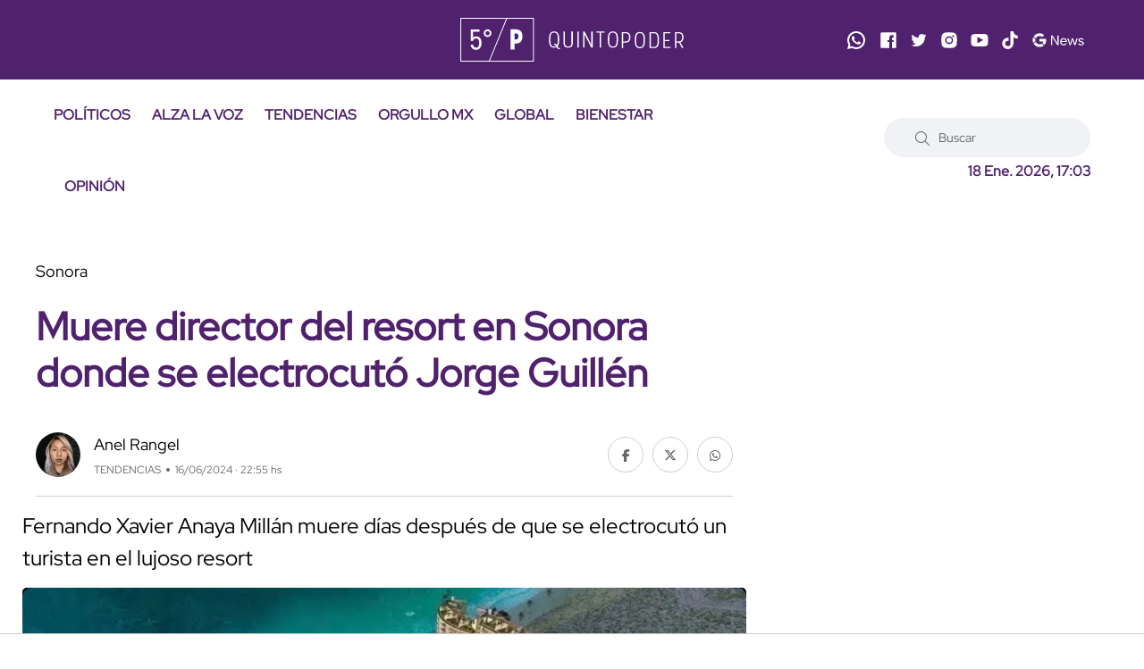

--- FILE ---
content_type: text/javascript
request_url: https://tags.refinery89.com/quintopodermx.js
body_size: 56875
content:
// Refresh : 2025-12-17 12:34:22
var r89Data = {"scripts":{"pbjs":"https:\/\/tags.refinery89.com\/prebid\/prebid9.53.3.js","pubx":"https:\/\/cdn.pbxai.com\/95910a44-4e78-40ea-82d9-1d1c8f0b9575.js","new_pbjs":"https:\/\/tags.refinery89.com\/prebid\/prebid-v9.35-bidder-exception.js"},"integrations":{"gpt":true,"pbjs":true,"aps":true},"init_on":"ContentLoaded","website_id":1189,"website_key_value":"quinto-poder.mx","website_country_code":"MX","website_base_url":"quinto-poder.mx","publisher_id":"362","desktop_width":992,"contextual":0,"seller":{"id":"00362","name":"LIMIT X MEDIA SA DE CV"},"script_timeout":0,"script_timeout_options":[0],"adunit_wrapper_sticky_top":"0px","track_functions":0,"prioritize_custom_ad_units":0,"contextual_filters":["\/tag\/","\/category\/","\/categorie\/","\/search\/","\/zoeken","\/profiel\/","\/profile\/","\/threads\/","\/author\/"],"preload":["https:\/\/cdn.consentmanager.net\/delivery\/js\/cmp_en.min.js","https:\/\/securepubads.g.doubleclick.net\/tag\/js\/gpt.js","https:\/\/tags.refinery89.com\/prebid\/prebid9.53.3.js","https:\/\/c.amazon-adsystem.com\/aax2\/apstag.js","https:\/\/imasdk.googleapis.com\/js\/sdkloader\/ima3.js"],"preconnect":["https:\/\/a.delivery.consentmanager.net","https:\/\/cdn.consentmanager.net","https:\/\/ib.adnxs.com","https:\/\/fastlane.rubiconproject.com","https:\/\/a.teads.tv","https:\/\/prg.smartadserver.com","https:\/\/bidder.criteo.com","https:\/\/hbopenbid.pubmatic.com","https:\/\/btlr.sharethrough.com","https:\/\/adx.adform.net","https:\/\/tlx.3lift.com","https:\/\/shb.richaudience.com","https:\/\/onetag-sys.com","https:\/\/aax-dtb-cf.amazon-adsystem.com","https:\/\/secure.cdn.fastclick.net","https:\/\/tags.crwdcntrl.net","https:\/\/cdn.hadronid.net","https:\/\/cdn.id5-sync.com"],"bidder_ids":{"appnexus":1,"rubicon":2,"criteo":3,"weborama":4,"justpremium":5,"smartadserver":6,"openx":7,"improvedigital":8,"pubmatic":9,"adhese":10,"richaudience":11,"teads":12,"nextdaymedia":14,"tl_appnexus":15,"tl_rubicon":16,"tl_adform":17,"dad2u_smartadserver":19,"ix":20,"sovrn":21,"unruly":23,"showheroes-bs":24,"rhythmone":25,"tl_richaudience":27,"adyoulike":28,"inskin":29,"tl_pubmatic":32,"adform":33,"invibes":34,"adagio":35,"seedtag":36,"triplelift":37,"onemobile":38,"outbrain":40,"gps_appnexus":41,"operaads":42,"medianet":43,"freewheel-ssp":47,"sharethrough":49,"ogury":50,"adpone":51,"onetag":52,"taboola":53,"weborama_appnexus":54,"connectad":62,"gumgum":65,"eplanning":66,"smilewanted":67,"rise":68,"nextmillennium":69,"oms":71,"amx":72,"nexx360":75,"brave":76,"ttd":79,"equativ":80,"kueezrtb":83,"missena":85,"pangle":87,"inmobi":88,"msft":89},"track_bids":1,"track_creative_code":0,"google_adblock_recovery":0,"ad_label_text":"\u0026#x25BC; Publicidad","infinite_scroll":0,"exchange_rate":{"eur":"0.849618"},"skin":{"active":0,"backgroundTopOffset":0,"sidelinksMargin":0},"gam_ad_unit":"Quintopodermx","locale":"es","adunits":[{"div_id":"desktop-billboard-atf-politicos-1","selector":".politicos-r89-desktop-leaderboard1-atf","selector_all":0,"has_amazon":1,"has_sticky_sidebar":0,"gam_ad_unit":"Quintopodermx-Desktop-Billboard-ATF-Politicos-1","position_id":1,"ad_slot_id":1,"bidders_collection_id":12309,"is_desktop":1,"min_screen_width":992,"max_screen_width":null,"is_sticky_footer":0,"is_sticky_header":0,"refresh":1,"lazy_load":0,"lazy_load_distance":500,"lazy_load_ab_testing":0,"is_fallback":0,"wrapper_sticky":0,"show_label":0,"infinite_scroll":1,"show_spinner":0,"content_width":0,"slot_name":"\/15748617,45570525\/Quintopodermx\/Quintopodermx-Desktop-Billboard-ATF-Politicos-1","sizes":["970x250","728x90","980x250","980x90","970x90"],"gpt_sizes":[[970,250],[728,90],[980,250],[980,90],[970,90]],"aps_sizes":[[970,250],[728,90],[980,250],[980,90],[970,90]],"pbjs_sizes":[[970,250],[728,90],[980,250],[980,90],[970,90]],"has_native":0,"bidder":"Desktop-970x250-ATF","batch":"atf","wrapper_style_parsed":{"textAlign":"center","marginTop":"25px","marginBottom":"40px"},"adunit_id":8541,"ad_slot":{"id":1,"name":"Desktop-Billboard-ATF"},"position":{"id":1,"name":"appendChild"}},{"div_id":"desktop-billboard-btf-home-2","selector":".r89-desktop-leaderboard2-atf","selector_all":1,"has_amazon":1,"has_sticky_sidebar":0,"gam_ad_unit":"Quintopodermx-Desktop-Billboard-Btf-Home-2","position_id":1,"ad_slot_id":2,"bidders_collection_id":12310,"is_desktop":1,"min_screen_width":992,"max_screen_width":null,"is_sticky_footer":0,"is_sticky_header":0,"refresh":1,"lazy_load":0,"lazy_load_distance":500,"lazy_load_ab_testing":0,"is_fallback":0,"wrapper_sticky":0,"show_label":0,"infinite_scroll":1,"show_spinner":0,"content_width":0,"slot_name":"\/15748617,45570525\/Quintopodermx\/Quintopodermx-Desktop-Billboard-Btf-Home-2","sizes":["728x90","720x90","500x90","468x60"],"gpt_sizes":[[728,90],[720,90],[500,90],[468,60]],"aps_sizes":[[728,90],[720,90],[500,90],[468,60]],"pbjs_sizes":[[728,90],[720,90],[500,90],[468,60]],"has_native":0,"bidder":"Desktop-970x250-BTF","batch":"btf","wrapper_style_parsed":{"textAlign":"center","margin":"0 auto","marginBottom":"15px","marginTop":"15px"},"adunit_id":8542,"ad_slot":{"id":2,"name":"Desktop-Billboard-BTF"},"position":{"id":1,"name":"appendChild"}},{"div_id":"desktop-billboard-low","selector":"body","selector_all":0,"has_amazon":1,"has_sticky_sidebar":0,"gam_ad_unit":"Quintopodermx-Desktop-Pushup","position_id":1,"ad_slot_id":3,"bidders_collection_id":12311,"is_desktop":1,"min_screen_width":992,"max_screen_width":null,"is_sticky_footer":1,"is_sticky_header":0,"refresh":1,"lazy_load":0,"lazy_load_distance":500,"lazy_load_ab_testing":0,"is_fallback":0,"wrapper_sticky":0,"show_label":0,"infinite_scroll":1,"show_spinner":0,"content_width":0,"slot_name":"\/15748617,45570525\/Quintopodermx\/Quintopodermx-Desktop-Pushup","sizes":["728x90","980x90","970x90"],"gpt_sizes":[[728,90],[980,90],[970,90]],"aps_sizes":[[728,90],[980,90],[970,90]],"pbjs_sizes":[[728,90],[980,90],[970,90]],"has_native":0,"bidder":"Desktop-Pushup-728x90","batch":"sticky","wrapper_style_parsed":{"margin":"0 auto","position":"fixed","bottom":"0","left":"0","right":"0","maxWidth":"100%","zIndex":"9999","backgroundColor":"rgba(255, 255, 255, 1)","borderTop":"1px solid #ccc","padding":"10px 0 0 0","boxSizing":"content-box"},"adunit_id":8543,"ad_slot":{"id":3,"name":"Desktop-Billboard-Low"},"position":{"id":1,"name":"appendChild"}},{"div_id":"desktop-hpa-atf-politicos-2","selector":".politicos-r89-desktop-rectangle-atf1","selector_all":1,"has_amazon":1,"has_sticky_sidebar":0,"gam_ad_unit":"Quintopodermx-Desktop-HPA-ATF-Politicos-2","position_id":1,"ad_slot_id":4,"bidders_collection_id":12303,"is_desktop":1,"min_screen_width":992,"max_screen_width":null,"is_sticky_footer":0,"is_sticky_header":0,"refresh":1,"lazy_load":0,"lazy_load_distance":500,"lazy_load_ab_testing":0,"is_fallback":0,"wrapper_sticky":0,"show_label":1,"infinite_scroll":1,"show_spinner":0,"content_width":0,"slot_name":"\/15748617,45570525\/Quintopodermx\/Quintopodermx-Desktop-HPA-ATF-Politicos-2","sizes":["300x600","300x250","160x600","300x300","320x240","120x600","320x100","300x100","300x50"],"gpt_sizes":[[300,600],[300,250],[160,600],[300,300],[320,240],[120,600],[320,100],[300,100],[300,50]],"aps_sizes":[[300,600],[300,250],[160,600],[300,300],[320,240],[120,600],[320,100],[300,100],[300,50]],"pbjs_sizes":[[300,600],[300,250],[160,600],[300,300],[320,240],[120,600],[320,100],[300,100],[300,50]],"has_native":0,"bidder":"Desktop-300x600-ATF","batch":"atf","wrapper_style_parsed":{"textAlign":"center"},"adunit_id":8544,"ad_slot":{"id":4,"name":"Desktop-HPA-ATF"},"position":{"id":1,"name":"appendChild"}},{"div_id":"desktop-incontent-notas","selector":".col-lg-8 p:nth-of-type(3n+6)","selector_all":1,"has_amazon":1,"has_sticky_sidebar":0,"gam_ad_unit":"Quintopodermx-Desktop-InContent","position_id":1,"ad_slot_id":6,"bidders_collection_id":12327,"is_desktop":1,"min_screen_width":992,"max_screen_width":null,"is_sticky_footer":0,"is_sticky_header":0,"refresh":0,"lazy_load":0,"lazy_load_distance":500,"lazy_load_ab_testing":0,"is_fallback":0,"wrapper_sticky":0,"show_label":0,"infinite_scroll":1,"show_spinner":0,"content_width":0,"slot_name":"\/15748617,45570525\/Quintopodermx\/Quintopodermx-Desktop-InContent","sizes":["300x250","320x240","320x100","300x100","468x60","fluid"],"gpt_sizes":[[300,250],[320,240],[320,100],[300,100],[468,60],"fluid"],"aps_sizes":[[300,250],[320,240],[320,100],[300,100],[468,60]],"pbjs_sizes":[[300,250],[320,240],[320,100],[300,100],[468,60]],"has_native":1,"bidder":"Desktop-inarticle","batch":"inContent","wrapper_style_parsed":{"margin":"20px 0","textAlign":"center","minHeight":"90px"},"adunit_id":8546,"ad_slot":{"id":6,"name":"Desktop-Hybrid"},"position":{"id":1,"name":"appendChild"}},{"div_id":"desktop-leaderboard-atf-alzalavoz","selector":".alza-la-voz-r89-desktop-leaderboard1-atf","selector_all":0,"has_amazon":1,"has_sticky_sidebar":0,"gam_ad_unit":"Quintopodermx-Desktop-Leaderboard-ATF-Alzalavoz","position_id":1,"ad_slot_id":1,"bidders_collection_id":12307,"is_desktop":1,"min_screen_width":992,"max_screen_width":null,"is_sticky_footer":0,"is_sticky_header":0,"refresh":1,"lazy_load":0,"lazy_load_distance":500,"lazy_load_ab_testing":0,"is_fallback":0,"wrapper_sticky":0,"show_label":0,"infinite_scroll":1,"show_spinner":0,"content_width":0,"slot_name":"\/15748617,45570525\/Quintopodermx\/Quintopodermx-Desktop-Leaderboard-ATF-Alzalavoz","sizes":["970x250","728x90","980x250","720x90","500x90","468x60","fluid"],"gpt_sizes":[[970,250],[728,90],[980,250],[720,90],[500,90],[468,60],"fluid"],"aps_sizes":[[970,250],[728,90],[980,250],[720,90],[500,90],[468,60]],"pbjs_sizes":[[970,250],[728,90],[980,250],[720,90],[500,90],[468,60]],"has_native":0,"bidder":"Desktop-728x90-ATF","batch":"atf","wrapper_style_parsed":{"textAlign":"center"},"adunit_id":8547,"ad_slot":{"id":1,"name":"Desktop-Billboard-ATF"},"position":{"id":1,"name":"appendChild"}},{"div_id":"desktop-rectangle-atf-notas-1","selector":"#bloquepublicadodereho","selector_all":0,"has_amazon":1,"has_sticky_sidebar":0,"gam_ad_unit":"Quintopodermx-Desktop-Rectangle-ATF-Notas-1","position_id":1,"ad_slot_id":4,"bidders_collection_id":12305,"is_desktop":1,"min_screen_width":992,"max_screen_width":null,"is_sticky_footer":0,"is_sticky_header":0,"refresh":1,"lazy_load":1,"lazy_load_distance":500,"lazy_load_ab_testing":0,"is_fallback":0,"wrapper_sticky":0,"show_label":0,"infinite_scroll":1,"show_spinner":0,"content_width":0,"slot_name":"\/15748617,45570525\/Quintopodermx\/Quintopodermx-Desktop-Rectangle-ATF-Notas-1","sizes":["300x250","336x280","300x300","320x240","320x100","300x100","320x50","300x50","fluid"],"gpt_sizes":[[300,250],[336,280],[300,300],[320,240],[320,100],[300,100],[320,50],[300,50],"fluid"],"aps_sizes":[[300,250],[336,280],[300,300],[320,240],[320,100],[300,100],[320,50],[300,50]],"pbjs_sizes":[[300,250],[336,280],[300,300],[320,240],[320,100],[300,100],[320,50],[300,50]],"has_native":0,"bidder":"Desktop-300x250-ATF","batch":"lazy","wrapper_style_parsed":{"textAlign":"center","marginBottom":"25px"},"adunit_id":8549,"ad_slot":{"id":4,"name":"Desktop-HPA-ATF"},"position":{"id":1,"name":"appendChild"}},{"div_id":"desktop-rectangle-atf-notas-2","selector":"#bloquepublicadodereho","selector_all":1,"has_amazon":1,"has_sticky_sidebar":0,"gam_ad_unit":"Quintopodermx-Desktop-Rectangle-ATF-Notas-2","position_id":1,"ad_slot_id":5,"bidders_collection_id":12305,"is_desktop":1,"min_screen_width":992,"max_screen_width":null,"is_sticky_footer":0,"is_sticky_header":0,"refresh":1,"lazy_load":1,"lazy_load_distance":500,"lazy_load_ab_testing":0,"is_fallback":0,"wrapper_sticky":0,"show_label":0,"infinite_scroll":1,"show_spinner":0,"content_width":0,"slot_name":"\/15748617,45570525\/Quintopodermx\/Quintopodermx-Desktop-Rectangle-ATF-Notas-2","sizes":["300x250","336x280","300x300","320x240","320x100","300x100","320x50","300x50","fluid"],"gpt_sizes":[[300,250],[336,280],[300,300],[320,240],[320,100],[300,100],[320,50],[300,50],"fluid"],"aps_sizes":[[300,250],[336,280],[300,300],[320,240],[320,100],[300,100],[320,50],[300,50]],"pbjs_sizes":[[300,250],[336,280],[300,300],[320,240],[320,100],[300,100],[320,50],[300,50]],"has_native":0,"bidder":"Desktop-300x250-ATF","batch":"lazy","wrapper_style_parsed":{"textAlign":"center","marginTop":"25px"},"adunit_id":8550,"ad_slot":{"id":5,"name":"Desktop-HPA-BTF"},"position":{"id":1,"name":"appendChild"}},{"div_id":"mobile-billboard-top","selector":".r89-mobile-rectangle-infinite1","selector_all":0,"has_amazon":1,"has_sticky_sidebar":0,"gam_ad_unit":"Quintopodermx-Mobile-Billboard-Top","position_id":1,"ad_slot_id":8,"bidders_collection_id":12321,"is_desktop":0,"min_screen_width":null,"max_screen_width":991,"is_sticky_footer":0,"is_sticky_header":0,"refresh":0,"lazy_load":0,"lazy_load_distance":500,"lazy_load_ab_testing":0,"is_fallback":0,"wrapper_sticky":0,"show_label":0,"infinite_scroll":1,"show_spinner":0,"content_width":0,"slot_name":"\/15748617,45570525\/Quintopodermx\/Quintopodermx-Mobile-Billboard-Top","sizes":["320x100","300x100","320x50","300x50","fluid"],"gpt_sizes":[[320,100],[300,100],[320,50],[300,50],"fluid"],"aps_sizes":[[320,100],[300,100],[320,50],[300,50]],"pbjs_sizes":[[320,100],[300,100],[320,50],[300,50]],"has_native":0,"bidder":"Mobile-300x250-Top","batch":"atf","wrapper_style_parsed":{"marginTop":"10px","marginBottom":"10px","maxWidth":"50px"},"adunit_id":8552,"ad_slot":{"id":8,"name":"Mobile-Billboard-Top"},"position":{"id":1,"name":"appendChild"}},{"div_id":"mobile-rectangle-infinite","selector":".r89-mobile-rectangle-infinite3","selector_all":0,"has_amazon":1,"has_sticky_sidebar":0,"gam_ad_unit":"Quintopodermx-Mobile-Rectangle-Infinite","position_id":1,"ad_slot_id":9,"bidders_collection_id":12324,"is_desktop":0,"min_screen_width":null,"max_screen_width":991,"is_sticky_footer":0,"is_sticky_header":0,"refresh":1,"lazy_load":1,"lazy_load_distance":500,"lazy_load_ab_testing":0,"is_fallback":0,"wrapper_sticky":0,"show_label":1,"infinite_scroll":1,"show_spinner":0,"content_width":0,"slot_name":"\/15748617,45570525\/Quintopodermx\/Quintopodermx-Mobile-Rectangle-Infinite","sizes":["300x250","320x240","320x100","300x600","320x500","320x480","320x400","336x280","300x300","320x180","300x100","320x50","300x50","fluid"],"gpt_sizes":[[300,250],[320,240],[320,100],[300,600],[320,500],[320,480],[320,400],[336,280],[300,300],[320,180],[300,100],[320,50],[300,50],"fluid"],"aps_sizes":[[300,250],[320,240],[320,100],[300,600],[320,500],[320,480],[320,400],[336,280],[300,300],[320,180],[300,100],[320,50],[300,50]],"pbjs_sizes":[[300,250],[320,240],[320,100],[300,600],[320,500],[320,480],[320,400],[336,280],[300,300],[320,180],[300,100],[320,50],[300,50]],"has_native":1,"bidder":"Mobile-300x250-Infinite","batch":"lazy","wrapper_style_parsed":{"textAlign":"center","minHeight":"250px","margin":"20px 0"},"adunit_id":8553,"ad_slot":{"id":9,"name":"Mobile-Rectangle-Infinite"},"position":{"id":1,"name":"appendChild"}},{"div_id":"mobile-rectangle-low","selector":"#main-content","selector_all":1,"has_amazon":1,"has_sticky_sidebar":0,"gam_ad_unit":"Quintopodermx-Mobile-Rectangle-Low","position_id":3,"ad_slot_id":10,"bidders_collection_id":12313,"is_desktop":0,"min_screen_width":null,"max_screen_width":991,"is_sticky_footer":0,"is_sticky_header":0,"refresh":1,"lazy_load":0,"lazy_load_distance":500,"lazy_load_ab_testing":0,"is_fallback":0,"wrapper_sticky":0,"show_label":1,"infinite_scroll":1,"show_spinner":0,"content_width":0,"slot_name":"\/15748617,45570525\/Quintopodermx\/Quintopodermx-Mobile-Rectangle-Low","sizes":["300x250","320x240","320x100","336x280","300x300","320x180","300x100","320x50","fluid"],"gpt_sizes":[[300,250],[320,240],[320,100],[336,280],[300,300],[320,180],[300,100],[320,50],"fluid"],"aps_sizes":[[300,250],[320,240],[320,100],[336,280],[300,300],[320,180],[300,100],[320,50]],"pbjs_sizes":[[300,250],[320,240],[320,100],[336,280],[300,300],[320,180],[300,100],[320,50]],"has_native":1,"bidder":"Mobile-300x250-Low","batch":"low","wrapper_style_parsed":{"textAlign":"center","minHeight":"250px","margin":"20px 0"},"adunit_id":8554,"ad_slot":{"id":10,"name":"Mobile-Rectangle-Low"},"position":{"id":3,"name":"insertAfter"}},{"div_id":"mobile-rectangle-mid","selector":".r89-mobile-rectangle-infinite2","selector_all":0,"has_amazon":1,"has_sticky_sidebar":0,"gam_ad_unit":"Quintopodermx-Mobile-Rectangle-Mid","position_id":1,"ad_slot_id":11,"bidders_collection_id":12314,"is_desktop":0,"min_screen_width":null,"max_screen_width":991,"is_sticky_footer":0,"is_sticky_header":0,"refresh":1,"lazy_load":0,"lazy_load_distance":500,"lazy_load_ab_testing":0,"is_fallback":0,"wrapper_sticky":0,"show_label":1,"infinite_scroll":1,"show_spinner":0,"content_width":0,"slot_name":"\/15748617,45570525\/Quintopodermx\/Quintopodermx-Mobile-Rectangle-Mid","sizes":["300x250","320x240","320x100","320x500","320x480","320x400","336x280","300x300","320x180","300x100","320x50","300x50","fluid"],"gpt_sizes":[[300,250],[320,240],[320,100],[320,500],[320,480],[320,400],[336,280],[300,300],[320,180],[300,100],[320,50],[300,50],"fluid"],"aps_sizes":[[300,250],[320,240],[320,100],[320,500],[320,480],[320,400],[336,280],[300,300],[320,180],[300,100],[320,50],[300,50]],"pbjs_sizes":[[300,250],[320,240],[320,100],[320,500],[320,480],[320,400],[336,280],[300,300],[320,180],[300,100],[320,50],[300,50]],"has_native":1,"bidder":"Mobile-300x250-Mid","batch":"inContent","wrapper_style_parsed":{"textAlign":"center","minHeight":"250px","margin":"20px 0"},"adunit_id":8555,"ad_slot":{"id":11,"name":"Mobile-Rectangle-Mid"},"position":{"id":1,"name":"appendChild"}},{"div_id":"mobile-rectangle-mid-300x600","selector":".r89-desktop-hpa-atf","selector_all":0,"has_amazon":1,"has_sticky_sidebar":0,"gam_ad_unit":"Quintopodermx-Mobile-Rectangle-Mid-300x600","position_id":1,"ad_slot_id":11,"bidders_collection_id":12315,"is_desktop":0,"min_screen_width":null,"max_screen_width":991,"is_sticky_footer":0,"is_sticky_header":0,"refresh":1,"lazy_load":0,"lazy_load_distance":500,"lazy_load_ab_testing":0,"is_fallback":0,"wrapper_sticky":0,"show_label":0,"infinite_scroll":1,"show_spinner":0,"content_width":0,"slot_name":"\/15748617,45570525\/Quintopodermx\/Quintopodermx-Mobile-Rectangle-Mid-300x600","sizes":["300x250","320x240","320x100","300x600","320x500","320x480","320x400","160x600","336x280","300x300","120x600","320x180","300x100","320x50","300x50","fluid"],"gpt_sizes":[[300,250],[320,240],[320,100],[300,600],[320,500],[320,480],[320,400],[160,600],[336,280],[300,300],[120,600],[320,180],[300,100],[320,50],[300,50],"fluid"],"aps_sizes":[[300,250],[320,240],[320,100],[300,600],[320,500],[320,480],[320,400],[160,600],[336,280],[300,300],[120,600],[320,180],[300,100],[320,50],[300,50]],"pbjs_sizes":[[300,250],[320,240],[320,100],[300,600],[320,500],[320,480],[320,400],[160,600],[336,280],[300,300],[120,600],[320,180],[300,100],[320,50],[300,50]],"has_native":1,"bidder":"Mobile-300x600-Mid","batch":"inContent","wrapper_style_parsed":{"textAlign":"center","minHeight":"250px","margin":"20px 0"},"adunit_id":8556,"ad_slot":{"id":11,"name":"Mobile-Rectangle-Mid"},"position":{"id":1,"name":"appendChild"}},{"div_id":"mobile-sticky-footer","selector":"body","selector_all":0,"has_amazon":1,"has_sticky_sidebar":0,"gam_ad_unit":"Quintopodermx-Mobile-pushup","position_id":1,"ad_slot_id":14,"bidders_collection_id":12317,"is_desktop":0,"min_screen_width":null,"max_screen_width":991,"is_sticky_footer":1,"is_sticky_header":0,"refresh":1,"lazy_load":0,"lazy_load_distance":500,"lazy_load_ab_testing":0,"is_fallback":0,"wrapper_sticky":0,"show_label":0,"infinite_scroll":1,"show_spinner":0,"content_width":0,"slot_name":"\/15748617,45570525\/Quintopodermx\/Quintopodermx-Mobile-pushup","sizes":["1x1","320x100","320x180","300x100","320x50","300x50","2x2"],"gpt_sizes":[[1,1],[320,100],[320,180],[300,100],[320,50],[300,50],[2,2]],"aps_sizes":[[1,1],[320,100],[320,180],[300,100],[320,50],[300,50],[2,2]],"pbjs_sizes":[[1,1],[320,100],[320,180],[300,100],[320,50],[300,50],[2,2]],"has_native":0,"bidder":"Mobile-Sticky-320x100","batch":"sticky","wrapper_style_parsed":{"position":"fixed","bottom":"0","left":"0","right":"0","maxWidth":"100%","zIndex":"9999","backgroundColor":"rgba(255, 255, 255, 1)","borderTop":"1px solid #ccc","padding":"10px 0 0 0","boxSizing":"content-box"},"adunit_id":8557,"ad_slot":{"id":14,"name":"Mobile-Footer-Sticky"},"position":{"id":1,"name":"appendChild"}},{"div_id":"amp-billboard-top","selector":"rob","selector_all":0,"has_amazon":1,"has_sticky_sidebar":0,"gam_ad_unit":"QuintoPoder.mx-AMP-Billboard-Top","position_id":1,"ad_slot_id":8,"bidders_collection_id":null,"is_desktop":0,"min_screen_width":null,"max_screen_width":991,"is_sticky_footer":0,"is_sticky_header":0,"refresh":0,"lazy_load":0,"lazy_load_distance":500,"lazy_load_ab_testing":0,"is_fallback":0,"wrapper_sticky":0,"show_label":0,"infinite_scroll":1,"show_spinner":0,"content_width":0,"slot_name":"\/15748617,45570525\/Quintopodermx\/QuintoPoder.mx-AMP-Billboard-Top","sizes":["300x250","320x240","320x100","320x480","300x100","320x50","300x50"],"gpt_sizes":[[300,250],[320,240],[320,100],[320,480],[300,100],[320,50],[300,50]],"aps_sizes":[[300,250],[320,240],[320,100],[320,480],[300,100],[320,50],[300,50]],"pbjs_sizes":[[300,250],[320,240],[320,100],[320,480],[300,100],[320,50],[300,50]],"has_native":0,"bidder":false,"batch":"atf","wrapper_style_parsed":false,"adunit_id":8562,"ad_slot":{"id":8,"name":"Mobile-Billboard-Top"},"position":{"id":1,"name":"appendChild"}},{"div_id":"amp-pushup","selector":"rob","selector_all":0,"has_amazon":1,"has_sticky_sidebar":0,"gam_ad_unit":"Quintopoder.mx-AMP-Pushup","position_id":1,"ad_slot_id":14,"bidders_collection_id":null,"is_desktop":0,"min_screen_width":null,"max_screen_width":991,"is_sticky_footer":0,"is_sticky_header":0,"refresh":0,"lazy_load":0,"lazy_load_distance":500,"lazy_load_ab_testing":0,"is_fallback":0,"wrapper_sticky":0,"show_label":0,"infinite_scroll":1,"show_spinner":0,"content_width":0,"slot_name":"\/15748617,45570525\/Quintopodermx\/Quintopoder.mx-AMP-Pushup","sizes":["320x100","320x180","300x100","320x50","300x50"],"gpt_sizes":[[320,100],[320,180],[300,100],[320,50],[300,50]],"aps_sizes":[[320,100],[320,180],[300,100],[320,50],[300,50]],"pbjs_sizes":[[320,100],[320,180],[300,100],[320,50],[300,50]],"has_native":0,"bidder":false,"batch":"sticky","wrapper_style_parsed":false,"adunit_id":8563,"ad_slot":{"id":14,"name":"Mobile-Footer-Sticky"},"position":{"id":1,"name":"appendChild"}},{"div_id":"amp-rectangle-low","selector":"rob","selector_all":0,"has_amazon":1,"has_sticky_sidebar":0,"gam_ad_unit":"Quintopoder.mx-AMP-Rectangle-Low","position_id":1,"ad_slot_id":10,"bidders_collection_id":null,"is_desktop":0,"min_screen_width":null,"max_screen_width":991,"is_sticky_footer":0,"is_sticky_header":0,"refresh":0,"lazy_load":0,"lazy_load_distance":500,"lazy_load_ab_testing":0,"is_fallback":0,"wrapper_sticky":0,"show_label":0,"infinite_scroll":1,"show_spinner":0,"content_width":0,"slot_name":"\/15748617,45570525\/Quintopodermx\/Quintopoder.mx-AMP-Rectangle-Low","sizes":["300x250","320x240","320x100","320x400","300x300","320x180","300x100","300x50"],"gpt_sizes":[[300,250],[320,240],[320,100],[320,400],[300,300],[320,180],[300,100],[300,50]],"aps_sizes":[[300,250],[320,240],[320,100],[320,400],[300,300],[320,180],[300,100],[300,50]],"pbjs_sizes":[[300,250],[320,240],[320,100],[320,400],[300,300],[320,180],[300,100],[300,50]],"has_native":1,"bidder":false,"batch":"low","wrapper_style_parsed":false,"adunit_id":8564,"ad_slot":{"id":10,"name":"Mobile-Rectangle-Low"},"position":{"id":1,"name":"appendChild"}},{"div_id":"amp-rectangle-mid","selector":"rob","selector_all":0,"has_amazon":1,"has_sticky_sidebar":0,"gam_ad_unit":"Quintopoder.mx-AMP-Rectangle-Mid","position_id":1,"ad_slot_id":11,"bidders_collection_id":null,"is_desktop":0,"min_screen_width":null,"max_screen_width":991,"is_sticky_footer":0,"is_sticky_header":0,"refresh":0,"lazy_load":0,"lazy_load_distance":500,"lazy_load_ab_testing":0,"is_fallback":0,"wrapper_sticky":0,"show_label":0,"infinite_scroll":1,"show_spinner":0,"content_width":0,"slot_name":"\/15748617,45570525\/Quintopodermx\/Quintopoder.mx-AMP-Rectangle-Mid","sizes":["1x1","300x250","320x240","320x100","320x400","336x280","300x300","320x180","300x100","320x50","300x50"],"gpt_sizes":[[1,1],[300,250],[320,240],[320,100],[320,400],[336,280],[300,300],[320,180],[300,100],[320,50],[300,50]],"aps_sizes":[[1,1],[300,250],[320,240],[320,100],[320,400],[336,280],[300,300],[320,180],[300,100],[320,50],[300,50]],"pbjs_sizes":[[1,1],[300,250],[320,240],[320,100],[320,400],[336,280],[300,300],[320,180],[300,100],[320,50],[300,50]],"has_native":1,"bidder":false,"batch":"inContent","wrapper_style_parsed":false,"adunit_id":8565,"ad_slot":{"id":11,"name":"Mobile-Rectangle-Mid"},"position":{"id":1,"name":"appendChild"}},{"div_id":"amp-infinite","selector":"robin","selector_all":0,"has_amazon":1,"has_sticky_sidebar":0,"gam_ad_unit":"Quintopoder.mx-AMP-Infinite","position_id":1,"ad_slot_id":8,"bidders_collection_id":null,"is_desktop":0,"min_screen_width":null,"max_screen_width":991,"is_sticky_footer":0,"is_sticky_header":0,"refresh":0,"lazy_load":0,"lazy_load_distance":500,"lazy_load_ab_testing":0,"is_fallback":0,"wrapper_sticky":0,"show_label":0,"infinite_scroll":1,"show_spinner":0,"content_width":0,"slot_name":"\/15748617,45570525\/Quintopodermx\/Quintopoder.mx-AMP-Infinite","sizes":["1x1","300x250","320x240","320x100","336x280","300x300","120x600","320x180","300x100","320x50","fluid"],"gpt_sizes":[[1,1],[300,250],[320,240],[320,100],[336,280],[300,300],[120,600],[320,180],[300,100],[320,50],"fluid"],"aps_sizes":[[1,1],[300,250],[320,240],[320,100],[336,280],[300,300],[120,600],[320,180],[300,100],[320,50]],"pbjs_sizes":[[1,1],[300,250],[320,240],[320,100],[336,280],[300,300],[120,600],[320,180],[300,100],[320,50]],"has_native":0,"bidder":false,"batch":"atf","wrapper_style_parsed":false,"adunit_id":10522,"ad_slot":{"id":8,"name":"Mobile-Billboard-Top"},"position":{"id":1,"name":"appendChild"}},{"div_id":"desktop-billboard-btf-home-3","selector":".r89-desktop-leaderboard3-atf","selector_all":1,"has_amazon":1,"has_sticky_sidebar":0,"gam_ad_unit":"Quintopodermx-Desktop-Billboard-BTF-Home-3","position_id":1,"ad_slot_id":2,"bidders_collection_id":12310,"is_desktop":1,"min_screen_width":992,"max_screen_width":null,"is_sticky_footer":0,"is_sticky_header":0,"refresh":1,"lazy_load":0,"lazy_load_distance":500,"lazy_load_ab_testing":0,"is_fallback":0,"wrapper_sticky":0,"show_label":1,"infinite_scroll":1,"show_spinner":0,"content_width":0,"slot_name":"\/15748617,45570525\/Quintopodermx\/Quintopodermx-Desktop-Billboard-BTF-Home-3","sizes":["728x90","720x90","500x90","468x60"],"gpt_sizes":[[728,90],[720,90],[500,90],[468,60]],"aps_sizes":[[728,90],[720,90],[500,90],[468,60]],"pbjs_sizes":[[728,90],[720,90],[500,90],[468,60]],"has_native":0,"bidder":"Desktop-970x250-BTF","batch":"btf","wrapper_style_parsed":{"textAlign":"center","margin":"0 auto","marginBottom":"15px"},"adunit_id":11204,"ad_slot":{"id":2,"name":"Desktop-Billboard-BTF"},"position":{"id":1,"name":"appendChild"}},{"div_id":"desktop-hpa-atf-home","selector":".r89-desktop-hpa-atf","selector_all":1,"has_amazon":1,"has_sticky_sidebar":0,"gam_ad_unit":"Quintopodermx-Desktop-HPA-ATF-Side-2","position_id":1,"ad_slot_id":4,"bidders_collection_id":12303,"is_desktop":1,"min_screen_width":992,"max_screen_width":null,"is_sticky_footer":0,"is_sticky_header":0,"refresh":1,"lazy_load":0,"lazy_load_distance":500,"lazy_load_ab_testing":0,"is_fallback":0,"wrapper_sticky":0,"show_label":1,"infinite_scroll":1,"show_spinner":0,"content_width":0,"slot_name":"\/15748617,45570525\/Quintopodermx\/Quintopodermx-Desktop-HPA-ATF-Side-2","sizes":["300x600","300x250","160x600","120x600","fluid"],"gpt_sizes":[[300,600],[300,250],[160,600],[120,600],"fluid"],"aps_sizes":[[300,600],[300,250],[160,600],[120,600]],"pbjs_sizes":[[300,600],[300,250],[160,600],[120,600]],"has_native":0,"bidder":"Desktop-300x600-ATF","batch":"atf","wrapper_style_parsed":{"textAlign":"center"},"adunit_id":11954,"ad_slot":{"id":4,"name":"Desktop-HPA-ATF"},"position":{"id":1,"name":"appendChild"}},{"div_id":"desktop-hpa-atf-politicos-3","selector":".politicos-r89-desktop-rectangle-atf2","selector_all":1,"has_amazon":1,"has_sticky_sidebar":0,"gam_ad_unit":"Quintopodermx-Desktop-HPA-ATF-Politicos-3","position_id":1,"ad_slot_id":4,"bidders_collection_id":12303,"is_desktop":1,"min_screen_width":992,"max_screen_width":null,"is_sticky_footer":0,"is_sticky_header":0,"refresh":1,"lazy_load":0,"lazy_load_distance":500,"lazy_load_ab_testing":0,"is_fallback":0,"wrapper_sticky":0,"show_label":0,"infinite_scroll":1,"show_spinner":0,"content_width":0,"slot_name":"\/15748617,45570525\/Quintopodermx\/Quintopodermx-Desktop-HPA-ATF-Politicos-3","sizes":["300x600","300x250","160x600","300x300","320x240","120x600","320x100","300x100","300x50"],"gpt_sizes":[[300,600],[300,250],[160,600],[300,300],[320,240],[120,600],[320,100],[300,100],[300,50]],"aps_sizes":[[300,600],[300,250],[160,600],[300,300],[320,240],[120,600],[320,100],[300,100],[300,50]],"pbjs_sizes":[[300,600],[300,250],[160,600],[300,300],[320,240],[120,600],[320,100],[300,100],[300,50]],"has_native":0,"bidder":"Desktop-300x600-ATF","batch":"atf","wrapper_style_parsed":{"textAlign":"center"},"adunit_id":14521,"ad_slot":{"id":4,"name":"Desktop-HPA-ATF"},"position":{"id":1,"name":"appendChild"}},{"div_id":"desktop-hpa-atf-politicos-4","selector":".politicos-r89-desktop-rectangle-atf3","selector_all":1,"has_amazon":1,"has_sticky_sidebar":0,"gam_ad_unit":"Quintopodermx-Desktop-HPA-ATF-Politicos-4","position_id":1,"ad_slot_id":4,"bidders_collection_id":12303,"is_desktop":1,"min_screen_width":992,"max_screen_width":null,"is_sticky_footer":0,"is_sticky_header":0,"refresh":1,"lazy_load":0,"lazy_load_distance":500,"lazy_load_ab_testing":0,"is_fallback":0,"wrapper_sticky":0,"show_label":0,"infinite_scroll":1,"show_spinner":0,"content_width":0,"slot_name":"\/15748617,45570525\/Quintopodermx\/Quintopodermx-Desktop-HPA-ATF-Politicos-4","sizes":["300x250","320x240","320x100","300x100"],"gpt_sizes":[[300,250],[320,240],[320,100],[300,100]],"aps_sizes":[[300,250],[320,240],[320,100],[300,100]],"pbjs_sizes":[[300,250],[320,240],[320,100],[300,100]],"has_native":0,"bidder":"Desktop-300x600-ATF","batch":"atf","wrapper_style_parsed":{"textAlign":"center"},"adunit_id":14522,"ad_slot":{"id":4,"name":"Desktop-HPA-ATF"},"position":{"id":1,"name":"appendChild"}},{"div_id":"desktop-billboard-atf-home-1","selector":".r89-desktop-leaderboard1-atf","selector_all":0,"has_amazon":1,"has_sticky_sidebar":0,"gam_ad_unit":"Quintopodermx-Desktop-Billboard-ATF-Home-1","position_id":1,"ad_slot_id":1,"bidders_collection_id":12309,"is_desktop":1,"min_screen_width":992,"max_screen_width":null,"is_sticky_footer":0,"is_sticky_header":0,"refresh":1,"lazy_load":0,"lazy_load_distance":500,"lazy_load_ab_testing":0,"is_fallback":0,"wrapper_sticky":0,"show_label":0,"infinite_scroll":1,"show_spinner":0,"content_width":0,"slot_name":"\/15748617,45570525\/Quintopodermx\/Quintopodermx-Desktop-Billboard-ATF-Home-1","sizes":["970x250","728x90","980x250","980x90","970x90"],"gpt_sizes":[[970,250],[728,90],[980,250],[980,90],[970,90]],"aps_sizes":[[970,250],[728,90],[980,250],[980,90],[970,90]],"pbjs_sizes":[[970,250],[728,90],[980,250],[980,90],[970,90]],"has_native":0,"bidder":"Desktop-970x250-ATF","batch":"atf","wrapper_style_parsed":{"textAlign":"center","marginTop":"25px","marginBottom":"40px"},"adunit_id":14523,"ad_slot":{"id":1,"name":"Desktop-Billboard-ATF"},"position":{"id":1,"name":"appendChild"}},{"div_id":"desktop-billboard-btf-home-4","selector":".r89-desktop-leaderboard4-atf","selector_all":1,"has_amazon":1,"has_sticky_sidebar":0,"gam_ad_unit":"Quintopodermx-Desktop-Billboard-BTF-Home-3","position_id":1,"ad_slot_id":2,"bidders_collection_id":12309,"is_desktop":1,"min_screen_width":992,"max_screen_width":null,"is_sticky_footer":0,"is_sticky_header":0,"refresh":1,"lazy_load":0,"lazy_load_distance":500,"lazy_load_ab_testing":0,"is_fallback":0,"wrapper_sticky":0,"show_label":1,"infinite_scroll":1,"show_spinner":0,"content_width":0,"slot_name":"\/15748617,45570525\/Quintopodermx\/Quintopodermx-Desktop-Billboard-BTF-Home-3","sizes":["728x90","720x90","500x90","468x60"],"gpt_sizes":[[728,90],[720,90],[500,90],[468,60]],"aps_sizes":[[728,90],[720,90],[500,90],[468,60]],"pbjs_sizes":[[728,90],[720,90],[500,90],[468,60]],"has_native":0,"bidder":"Desktop-970x250-ATF","batch":"btf","wrapper_style_parsed":{"textAlign":"center","margin":"0 auto","marginBottom":"15px"},"adunit_id":14524,"ad_slot":{"id":2,"name":"Desktop-Billboard-BTF"},"position":{"id":1,"name":"appendChild"}},{"div_id":"desktop-billboard-atf-rumbo-1","selector":".rumbo-2024-r89-desktop-leaderboard1-atf","selector_all":0,"has_amazon":1,"has_sticky_sidebar":0,"gam_ad_unit":"Quintopodermx-Desktop-Billboard-ATF-Rumbo-1","position_id":1,"ad_slot_id":1,"bidders_collection_id":12309,"is_desktop":1,"min_screen_width":992,"max_screen_width":null,"is_sticky_footer":0,"is_sticky_header":0,"refresh":1,"lazy_load":0,"lazy_load_distance":500,"lazy_load_ab_testing":0,"is_fallback":0,"wrapper_sticky":0,"show_label":0,"infinite_scroll":1,"show_spinner":0,"content_width":0,"slot_name":"\/15748617,45570525\/Quintopodermx\/Quintopodermx-Desktop-Billboard-ATF-Rumbo-1","sizes":["970x250","728x90","980x250","980x90","970x90"],"gpt_sizes":[[970,250],[728,90],[980,250],[980,90],[970,90]],"aps_sizes":[[970,250],[728,90],[980,250],[980,90],[970,90]],"pbjs_sizes":[[970,250],[728,90],[980,250],[980,90],[970,90]],"has_native":0,"bidder":"Desktop-970x250-ATF","batch":"atf","wrapper_style_parsed":{"textAlign":"center","marginTop":"25px","marginBottom":"40px"},"adunit_id":14567,"ad_slot":{"id":1,"name":"Desktop-Billboard-ATF"},"position":{"id":1,"name":"appendChild"}},{"div_id":"desktop-hpa-atf-rumbo-2","selector":".rumbo-2024-r89-desktop-rectangle-atf1","selector_all":1,"has_amazon":1,"has_sticky_sidebar":0,"gam_ad_unit":"Quintopodermx-Desktop-HPA-ATF-Rumbo-2","position_id":1,"ad_slot_id":4,"bidders_collection_id":12303,"is_desktop":1,"min_screen_width":992,"max_screen_width":null,"is_sticky_footer":0,"is_sticky_header":0,"refresh":1,"lazy_load":0,"lazy_load_distance":500,"lazy_load_ab_testing":0,"is_fallback":0,"wrapper_sticky":0,"show_label":1,"infinite_scroll":1,"show_spinner":0,"content_width":0,"slot_name":"\/15748617,45570525\/Quintopodermx\/Quintopodermx-Desktop-HPA-ATF-Rumbo-2","sizes":["300x250","320x240","320x100","300x100"],"gpt_sizes":[[300,250],[320,240],[320,100],[300,100]],"aps_sizes":[[300,250],[320,240],[320,100],[300,100]],"pbjs_sizes":[[300,250],[320,240],[320,100],[300,100]],"has_native":0,"bidder":"Desktop-300x600-ATF","batch":"atf","wrapper_style_parsed":{"textAlign":"center"},"adunit_id":14568,"ad_slot":{"id":4,"name":"Desktop-HPA-ATF"},"position":{"id":1,"name":"appendChild"}},{"div_id":"desktop-billboard-atf-orgullomx-1","selector":".orgullomx-r89-desktop-leaderboard1-atf","selector_all":0,"has_amazon":1,"has_sticky_sidebar":0,"gam_ad_unit":"Quintopodermx-Desktop-Billboard-ATF-Orgullomx-1","position_id":1,"ad_slot_id":1,"bidders_collection_id":12309,"is_desktop":1,"min_screen_width":992,"max_screen_width":null,"is_sticky_footer":0,"is_sticky_header":0,"refresh":1,"lazy_load":0,"lazy_load_distance":500,"lazy_load_ab_testing":0,"is_fallback":0,"wrapper_sticky":0,"show_label":0,"infinite_scroll":1,"show_spinner":0,"content_width":0,"slot_name":"\/15748617,45570525\/Quintopodermx\/Quintopodermx-Desktop-Billboard-ATF-Orgullomx-1","sizes":["970x250","728x90","980x250","980x90","970x90"],"gpt_sizes":[[970,250],[728,90],[980,250],[980,90],[970,90]],"aps_sizes":[[970,250],[728,90],[980,250],[980,90],[970,90]],"pbjs_sizes":[[970,250],[728,90],[980,250],[980,90],[970,90]],"has_native":0,"bidder":"Desktop-970x250-ATF","batch":"atf","wrapper_style_parsed":{"textAlign":"center","marginTop":"25px","marginBottom":"40px"},"adunit_id":14569,"ad_slot":{"id":1,"name":"Desktop-Billboard-ATF"},"position":{"id":1,"name":"appendChild"}},{"div_id":"desktop-hpa-atf-orgullomx-2","selector":".orgullomx-r89-desktop-rectangle-atf1","selector_all":1,"has_amazon":1,"has_sticky_sidebar":0,"gam_ad_unit":"Quintopodermx-Desktop-HPA-ATF-Orgullomx-2","position_id":1,"ad_slot_id":4,"bidders_collection_id":12303,"is_desktop":1,"min_screen_width":992,"max_screen_width":null,"is_sticky_footer":0,"is_sticky_header":0,"refresh":1,"lazy_load":0,"lazy_load_distance":500,"lazy_load_ab_testing":0,"is_fallback":0,"wrapper_sticky":0,"show_label":1,"infinite_scroll":1,"show_spinner":0,"content_width":0,"slot_name":"\/15748617,45570525\/Quintopodermx\/Quintopodermx-Desktop-HPA-ATF-Orgullomx-2","sizes":["300x250","320x240","320x100","300x100"],"gpt_sizes":[[300,250],[320,240],[320,100],[300,100]],"aps_sizes":[[300,250],[320,240],[320,100],[300,100]],"pbjs_sizes":[[300,250],[320,240],[320,100],[300,100]],"has_native":0,"bidder":"Desktop-300x600-ATF","batch":"atf","wrapper_style_parsed":{"textAlign":"center"},"adunit_id":14570,"ad_slot":{"id":4,"name":"Desktop-HPA-ATF"},"position":{"id":1,"name":"appendChild"}},{"div_id":"desktop-billboard-atf-opinion-1","selector":".opinion-r89-desktop-leaderboard1-atf","selector_all":0,"has_amazon":1,"has_sticky_sidebar":0,"gam_ad_unit":"Quintopodermx-Desktop-Billboard-ATF-Opinion-1","position_id":1,"ad_slot_id":1,"bidders_collection_id":12309,"is_desktop":1,"min_screen_width":992,"max_screen_width":null,"is_sticky_footer":0,"is_sticky_header":0,"refresh":1,"lazy_load":0,"lazy_load_distance":500,"lazy_load_ab_testing":0,"is_fallback":0,"wrapper_sticky":0,"show_label":0,"infinite_scroll":1,"show_spinner":0,"content_width":0,"slot_name":"\/15748617,45570525\/Quintopodermx\/Quintopodermx-Desktop-Billboard-ATF-Opinion-1","sizes":["970x250","728x90","980x250","980x90","970x90"],"gpt_sizes":[[970,250],[728,90],[980,250],[980,90],[970,90]],"aps_sizes":[[970,250],[728,90],[980,250],[980,90],[970,90]],"pbjs_sizes":[[970,250],[728,90],[980,250],[980,90],[970,90]],"has_native":0,"bidder":"Desktop-970x250-ATF","batch":"atf","wrapper_style_parsed":{"textAlign":"center","marginTop":"25px","marginBottom":"40px"},"adunit_id":14571,"ad_slot":{"id":1,"name":"Desktop-Billboard-ATF"},"position":{"id":1,"name":"appendChild"}},{"div_id":"desktop-hpa-atf-opinion-2","selector":".opinion-r89-desktop-rectangle-atf1","selector_all":1,"has_amazon":1,"has_sticky_sidebar":0,"gam_ad_unit":"Quintopodermx-Desktop-HPA-ATF-Opinion-2","position_id":1,"ad_slot_id":4,"bidders_collection_id":12303,"is_desktop":1,"min_screen_width":992,"max_screen_width":null,"is_sticky_footer":0,"is_sticky_header":0,"refresh":1,"lazy_load":0,"lazy_load_distance":500,"lazy_load_ab_testing":0,"is_fallback":0,"wrapper_sticky":0,"show_label":1,"infinite_scroll":1,"show_spinner":0,"content_width":0,"slot_name":"\/15748617,45570525\/Quintopodermx\/Quintopodermx-Desktop-HPA-ATF-Opinion-2","sizes":["300x250","320x240","320x100","300x100"],"gpt_sizes":[[300,250],[320,240],[320,100],[300,100]],"aps_sizes":[[300,250],[320,240],[320,100],[300,100]],"pbjs_sizes":[[300,250],[320,240],[320,100],[300,100]],"has_native":0,"bidder":"Desktop-300x600-ATF","batch":"atf","wrapper_style_parsed":{"textAlign":"center"},"adunit_id":14572,"ad_slot":{"id":4,"name":"Desktop-HPA-ATF"},"position":{"id":1,"name":"appendChild"}},{"div_id":"desktop-billboard-atf-bienestar-1","selector":".bienestar-r89-desktop-leaderboard1-atf","selector_all":0,"has_amazon":1,"has_sticky_sidebar":0,"gam_ad_unit":"Quintopodermx-Desktop-Billboard-ATF-Bienestar-1","position_id":1,"ad_slot_id":1,"bidders_collection_id":12309,"is_desktop":1,"min_screen_width":992,"max_screen_width":null,"is_sticky_footer":0,"is_sticky_header":0,"refresh":1,"lazy_load":0,"lazy_load_distance":500,"lazy_load_ab_testing":0,"is_fallback":0,"wrapper_sticky":0,"show_label":0,"infinite_scroll":1,"show_spinner":0,"content_width":0,"slot_name":"\/15748617,45570525\/Quintopodermx\/Quintopodermx-Desktop-Billboard-ATF-Bienestar-1","sizes":["970x250","728x90","980x250","980x90","970x90"],"gpt_sizes":[[970,250],[728,90],[980,250],[980,90],[970,90]],"aps_sizes":[[970,250],[728,90],[980,250],[980,90],[970,90]],"pbjs_sizes":[[970,250],[728,90],[980,250],[980,90],[970,90]],"has_native":0,"bidder":"Desktop-970x250-ATF","batch":"atf","wrapper_style_parsed":{"textAlign":"center","marginTop":"25px","marginBottom":"40px"},"adunit_id":14573,"ad_slot":{"id":1,"name":"Desktop-Billboard-ATF"},"position":{"id":1,"name":"appendChild"}},{"div_id":"desktop-billboard-atf-tendencias-1","selector":".tendencias-r89-desktop-leaderboard1-atf","selector_all":0,"has_amazon":1,"has_sticky_sidebar":0,"gam_ad_unit":"Quintopodermx-Desktop-Billboard-ATF-Tendencias-1","position_id":1,"ad_slot_id":1,"bidders_collection_id":12309,"is_desktop":1,"min_screen_width":992,"max_screen_width":null,"is_sticky_footer":0,"is_sticky_header":0,"refresh":1,"lazy_load":0,"lazy_load_distance":500,"lazy_load_ab_testing":0,"is_fallback":0,"wrapper_sticky":0,"show_label":1,"infinite_scroll":1,"show_spinner":0,"content_width":0,"slot_name":"\/15748617,45570525\/Quintopodermx\/Quintopodermx-Desktop-Billboard-ATF-Tendencias-1","sizes":["970x250","728x90","980x250","980x90","970x90"],"gpt_sizes":[[970,250],[728,90],[980,250],[980,90],[970,90]],"aps_sizes":[[970,250],[728,90],[980,250],[980,90],[970,90]],"pbjs_sizes":[[970,250],[728,90],[980,250],[980,90],[970,90]],"has_native":0,"bidder":"Desktop-970x250-ATF","batch":"atf","wrapper_style_parsed":{"textAlign":"center","marginTop":"25px","marginBottom":"40px"},"adunit_id":14574,"ad_slot":{"id":1,"name":"Desktop-Billboard-ATF"},"position":{"id":1,"name":"appendChild"}},{"div_id":"desktop-hpa-atf-tendencias-2","selector":".tendencias-r89-desktop-rectangle-atf1","selector_all":1,"has_amazon":1,"has_sticky_sidebar":0,"gam_ad_unit":"Quintopodermx-Desktop-HPA-ATF-Tendencias-2","position_id":1,"ad_slot_id":4,"bidders_collection_id":12303,"is_desktop":1,"min_screen_width":992,"max_screen_width":null,"is_sticky_footer":0,"is_sticky_header":0,"refresh":1,"lazy_load":0,"lazy_load_distance":500,"lazy_load_ab_testing":0,"is_fallback":0,"wrapper_sticky":0,"show_label":1,"infinite_scroll":1,"show_spinner":0,"content_width":0,"slot_name":"\/15748617,45570525\/Quintopodermx\/Quintopodermx-Desktop-HPA-ATF-Tendencias-2","sizes":["300x250","320x240","320x100","300x100"],"gpt_sizes":[[300,250],[320,240],[320,100],[300,100]],"aps_sizes":[[300,250],[320,240],[320,100],[300,100]],"pbjs_sizes":[[300,250],[320,240],[320,100],[300,100]],"has_native":0,"bidder":"Desktop-300x600-ATF","batch":"atf","wrapper_style_parsed":{"textAlign":"center"},"adunit_id":14575,"ad_slot":{"id":4,"name":"Desktop-HPA-ATF"},"position":{"id":1,"name":"appendChild"}},{"div_id":"desktop-billboard-atf-global-1","selector":".global-r89-desktop-leaderboard1-atf","selector_all":0,"has_amazon":1,"has_sticky_sidebar":0,"gam_ad_unit":"Quintopodermx-Desktop-Billboard-ATF-Global-1","position_id":1,"ad_slot_id":1,"bidders_collection_id":12309,"is_desktop":1,"min_screen_width":992,"max_screen_width":null,"is_sticky_footer":0,"is_sticky_header":0,"refresh":1,"lazy_load":0,"lazy_load_distance":500,"lazy_load_ab_testing":0,"is_fallback":0,"wrapper_sticky":0,"show_label":0,"infinite_scroll":1,"show_spinner":0,"content_width":0,"slot_name":"\/15748617,45570525\/Quintopodermx\/Quintopodermx-Desktop-Billboard-ATF-Global-1","sizes":["970x250","728x90","980x250","980x90","970x90"],"gpt_sizes":[[970,250],[728,90],[980,250],[980,90],[970,90]],"aps_sizes":[[970,250],[728,90],[980,250],[980,90],[970,90]],"pbjs_sizes":[[970,250],[728,90],[980,250],[980,90],[970,90]],"has_native":0,"bidder":"Desktop-970x250-ATF","batch":"atf","wrapper_style_parsed":{"textAlign":"center","marginTop":"25px","marginBottom":"40px"},"adunit_id":14576,"ad_slot":{"id":1,"name":"Desktop-Billboard-ATF"},"position":{"id":1,"name":"appendChild"}},{"div_id":"desktop-hpa-atf-global-2","selector":".global-r89-desktop-rectangle-atf1","selector_all":1,"has_amazon":1,"has_sticky_sidebar":0,"gam_ad_unit":"Quintopodermx-Desktop-HPA-ATF-Global-2","position_id":1,"ad_slot_id":4,"bidders_collection_id":12303,"is_desktop":1,"min_screen_width":992,"max_screen_width":null,"is_sticky_footer":0,"is_sticky_header":0,"refresh":1,"lazy_load":0,"lazy_load_distance":500,"lazy_load_ab_testing":0,"is_fallback":0,"wrapper_sticky":0,"show_label":1,"infinite_scroll":1,"show_spinner":0,"content_width":0,"slot_name":"\/15748617,45570525\/Quintopodermx\/Quintopodermx-Desktop-HPA-ATF-Global-2","sizes":["300x250","320x240","320x100","300x100"],"gpt_sizes":[[300,250],[320,240],[320,100],[300,100]],"aps_sizes":[[300,250],[320,240],[320,100],[300,100]],"pbjs_sizes":[[300,250],[320,240],[320,100],[300,100]],"has_native":0,"bidder":"Desktop-300x600-ATF","batch":"atf","wrapper_style_parsed":{"textAlign":"center"},"adunit_id":14577,"ad_slot":{"id":4,"name":"Desktop-HPA-ATF"},"position":{"id":1,"name":"appendChild"}},{"div_id":"desktop-hpa-atf-bienestar-2","selector":".bienestar-r89-desktop-rectangle-atf1","selector_all":1,"has_amazon":1,"has_sticky_sidebar":0,"gam_ad_unit":"Quintopodermx-Desktop-HPA-ATF-Bienestar-2","position_id":1,"ad_slot_id":4,"bidders_collection_id":12303,"is_desktop":1,"min_screen_width":992,"max_screen_width":null,"is_sticky_footer":0,"is_sticky_header":0,"refresh":1,"lazy_load":0,"lazy_load_distance":500,"lazy_load_ab_testing":0,"is_fallback":0,"wrapper_sticky":0,"show_label":1,"infinite_scroll":1,"show_spinner":0,"content_width":0,"slot_name":"\/15748617,45570525\/Quintopodermx\/Quintopodermx-Desktop-HPA-ATF-Bienestar-2","sizes":["300x250","320x240","320x100","300x100"],"gpt_sizes":[[300,250],[320,240],[320,100],[300,100]],"aps_sizes":[[300,250],[320,240],[320,100],[300,100]],"pbjs_sizes":[[300,250],[320,240],[320,100],[300,100]],"has_native":0,"bidder":"Desktop-300x600-ATF","batch":"atf","wrapper_style_parsed":{"textAlign":"center"},"adunit_id":14578,"ad_slot":{"id":4,"name":"Desktop-HPA-ATF"},"position":{"id":1,"name":"appendChild"}},{"div_id":"desktop-hpa-atf-rumbo-3","selector":".rumbo-2024-r89-desktop-rectangle-atf2","selector_all":1,"has_amazon":1,"has_sticky_sidebar":0,"gam_ad_unit":"Quintopodermx-Desktop-HPA-ATF-Rumbo-3","position_id":1,"ad_slot_id":4,"bidders_collection_id":12303,"is_desktop":1,"min_screen_width":992,"max_screen_width":null,"is_sticky_footer":0,"is_sticky_header":0,"refresh":1,"lazy_load":0,"lazy_load_distance":500,"lazy_load_ab_testing":0,"is_fallback":0,"wrapper_sticky":0,"show_label":0,"infinite_scroll":1,"show_spinner":0,"content_width":0,"slot_name":"\/15748617,45570525\/Quintopodermx\/Quintopodermx-Desktop-HPA-ATF-Rumbo-3","sizes":["300x600","300x250","160x600","300x300","320x240","120x600","320x100","300x100","300x50"],"gpt_sizes":[[300,600],[300,250],[160,600],[300,300],[320,240],[120,600],[320,100],[300,100],[300,50]],"aps_sizes":[[300,600],[300,250],[160,600],[300,300],[320,240],[120,600],[320,100],[300,100],[300,50]],"pbjs_sizes":[[300,600],[300,250],[160,600],[300,300],[320,240],[120,600],[320,100],[300,100],[300,50]],"has_native":0,"bidder":"Desktop-300x600-ATF","batch":"atf","wrapper_style_parsed":{"textAlign":"center"},"adunit_id":14916,"ad_slot":{"id":4,"name":"Desktop-HPA-ATF"},"position":{"id":1,"name":"appendChild"}},{"div_id":"desktop-hpa-atf-tendencias-4","selector":".tendencias-r89-desktop-rectangle-atf3","selector_all":1,"has_amazon":1,"has_sticky_sidebar":0,"gam_ad_unit":"Quintopodermx-Desktop-HPA-ATF-Tendencias-4","position_id":1,"ad_slot_id":4,"bidders_collection_id":12303,"is_desktop":1,"min_screen_width":992,"max_screen_width":null,"is_sticky_footer":0,"is_sticky_header":0,"refresh":1,"lazy_load":0,"lazy_load_distance":500,"lazy_load_ab_testing":0,"is_fallback":0,"wrapper_sticky":0,"show_label":0,"infinite_scroll":1,"show_spinner":0,"content_width":0,"slot_name":"\/15748617,45570525\/Quintopodermx\/Quintopodermx-Desktop-HPA-ATF-Tendencias-4","sizes":["300x250","320x240","320x100","300x100"],"gpt_sizes":[[300,250],[320,240],[320,100],[300,100]],"aps_sizes":[[300,250],[320,240],[320,100],[300,100]],"pbjs_sizes":[[300,250],[320,240],[320,100],[300,100]],"has_native":0,"bidder":"Desktop-300x600-ATF","batch":"atf","wrapper_style_parsed":{"textAlign":"center"},"adunit_id":14917,"ad_slot":{"id":4,"name":"Desktop-HPA-ATF"},"position":{"id":1,"name":"appendChild"}},{"div_id":"desktop-hpa-atf-orgullomx-3","selector":".orgullomx-r89-desktop-rectangle-atf2","selector_all":1,"has_amazon":1,"has_sticky_sidebar":0,"gam_ad_unit":"Quintopodermx-Desktop-HPA-ATF-Orgullomx-3","position_id":1,"ad_slot_id":4,"bidders_collection_id":12303,"is_desktop":1,"min_screen_width":992,"max_screen_width":null,"is_sticky_footer":0,"is_sticky_header":0,"refresh":1,"lazy_load":0,"lazy_load_distance":500,"lazy_load_ab_testing":0,"is_fallback":0,"wrapper_sticky":0,"show_label":0,"infinite_scroll":1,"show_spinner":0,"content_width":0,"slot_name":"\/15748617,45570525\/Quintopodermx\/Quintopodermx-Desktop-HPA-ATF-Orgullomx-3","sizes":["300x600","300x250","160x600","300x300","320x240","120x600","320x100","300x100","300x50"],"gpt_sizes":[[300,600],[300,250],[160,600],[300,300],[320,240],[120,600],[320,100],[300,100],[300,50]],"aps_sizes":[[300,600],[300,250],[160,600],[300,300],[320,240],[120,600],[320,100],[300,100],[300,50]],"pbjs_sizes":[[300,600],[300,250],[160,600],[300,300],[320,240],[120,600],[320,100],[300,100],[300,50]],"has_native":0,"bidder":"Desktop-300x600-ATF","batch":"atf","wrapper_style_parsed":{"textAlign":"center"},"adunit_id":14918,"ad_slot":{"id":4,"name":"Desktop-HPA-ATF"},"position":{"id":1,"name":"appendChild"}},{"div_id":"desktop-hpa-atf-orgullomx-4","selector":".orgullomx-r89-desktop-rectangle-atf3","selector_all":1,"has_amazon":1,"has_sticky_sidebar":0,"gam_ad_unit":"Quintopodermx-Desktop-HPA-ATF-Orgullomx-4","position_id":1,"ad_slot_id":4,"bidders_collection_id":12303,"is_desktop":1,"min_screen_width":992,"max_screen_width":null,"is_sticky_footer":0,"is_sticky_header":0,"refresh":1,"lazy_load":0,"lazy_load_distance":500,"lazy_load_ab_testing":0,"is_fallback":0,"wrapper_sticky":0,"show_label":0,"infinite_scroll":1,"show_spinner":0,"content_width":0,"slot_name":"\/15748617,45570525\/Quintopodermx\/Quintopodermx-Desktop-HPA-ATF-Orgullomx-4","sizes":["300x250","320x240","320x100","300x100"],"gpt_sizes":[[300,250],[320,240],[320,100],[300,100]],"aps_sizes":[[300,250],[320,240],[320,100],[300,100]],"pbjs_sizes":[[300,250],[320,240],[320,100],[300,100]],"has_native":0,"bidder":"Desktop-300x600-ATF","batch":"atf","wrapper_style_parsed":{"textAlign":"center"},"adunit_id":14919,"ad_slot":{"id":4,"name":"Desktop-HPA-ATF"},"position":{"id":1,"name":"appendChild"}},{"div_id":"desktop-hpa-atf-opinion-3","selector":".opinion-r89-desktop-rectangle-atf2","selector_all":1,"has_amazon":1,"has_sticky_sidebar":0,"gam_ad_unit":"Quintopodermx-Desktop-HPA-ATF-Opinion-3","position_id":1,"ad_slot_id":4,"bidders_collection_id":12303,"is_desktop":1,"min_screen_width":992,"max_screen_width":null,"is_sticky_footer":0,"is_sticky_header":0,"refresh":1,"lazy_load":0,"lazy_load_distance":500,"lazy_load_ab_testing":0,"is_fallback":0,"wrapper_sticky":0,"show_label":0,"infinite_scroll":1,"show_spinner":0,"content_width":0,"slot_name":"\/15748617,45570525\/Quintopodermx\/Quintopodermx-Desktop-HPA-ATF-Opinion-3","sizes":["300x600","300x250","160x600","300x300","320x240","120x600","320x100","300x100","300x50"],"gpt_sizes":[[300,600],[300,250],[160,600],[300,300],[320,240],[120,600],[320,100],[300,100],[300,50]],"aps_sizes":[[300,600],[300,250],[160,600],[300,300],[320,240],[120,600],[320,100],[300,100],[300,50]],"pbjs_sizes":[[300,600],[300,250],[160,600],[300,300],[320,240],[120,600],[320,100],[300,100],[300,50]],"has_native":0,"bidder":"Desktop-300x600-ATF","batch":"atf","wrapper_style_parsed":{"textAlign":"center"},"adunit_id":14920,"ad_slot":{"id":4,"name":"Desktop-HPA-ATF"},"position":{"id":1,"name":"appendChild"}},{"div_id":"desktop-hpa-atf-opinion-4","selector":".opinion-r89-desktop-rectangle-atf3","selector_all":1,"has_amazon":1,"has_sticky_sidebar":0,"gam_ad_unit":"Quintopodermx-Desktop-HPA-ATF-Opinion-4","position_id":1,"ad_slot_id":4,"bidders_collection_id":12303,"is_desktop":1,"min_screen_width":992,"max_screen_width":null,"is_sticky_footer":0,"is_sticky_header":0,"refresh":1,"lazy_load":0,"lazy_load_distance":500,"lazy_load_ab_testing":0,"is_fallback":0,"wrapper_sticky":0,"show_label":0,"infinite_scroll":1,"show_spinner":0,"content_width":0,"slot_name":"\/15748617,45570525\/Quintopodermx\/Quintopodermx-Desktop-HPA-ATF-Opinion-4","sizes":["300x250","320x240","320x100","300x100"],"gpt_sizes":[[300,250],[320,240],[320,100],[300,100]],"aps_sizes":[[300,250],[320,240],[320,100],[300,100]],"pbjs_sizes":[[300,250],[320,240],[320,100],[300,100]],"has_native":0,"bidder":"Desktop-300x600-ATF","batch":"atf","wrapper_style_parsed":{"textAlign":"center"},"adunit_id":14921,"ad_slot":{"id":4,"name":"Desktop-HPA-ATF"},"position":{"id":1,"name":"appendChild"}},{"div_id":"desktop-hpa-atf-bienestar-3","selector":".bienestar-r89-desktop-rectangle-atf2","selector_all":1,"has_amazon":1,"has_sticky_sidebar":0,"gam_ad_unit":"Quintopodermx-Desktop-HPA-ATF-Bienestar-3","position_id":1,"ad_slot_id":4,"bidders_collection_id":12303,"is_desktop":1,"min_screen_width":992,"max_screen_width":null,"is_sticky_footer":0,"is_sticky_header":0,"refresh":1,"lazy_load":0,"lazy_load_distance":500,"lazy_load_ab_testing":0,"is_fallback":0,"wrapper_sticky":0,"show_label":0,"infinite_scroll":1,"show_spinner":0,"content_width":0,"slot_name":"\/15748617,45570525\/Quintopodermx\/Quintopodermx-Desktop-HPA-ATF-Bienestar-3","sizes":["300x600","300x250","160x600","300x300","320x240","120x600","320x100","300x100","300x50"],"gpt_sizes":[[300,600],[300,250],[160,600],[300,300],[320,240],[120,600],[320,100],[300,100],[300,50]],"aps_sizes":[[300,600],[300,250],[160,600],[300,300],[320,240],[120,600],[320,100],[300,100],[300,50]],"pbjs_sizes":[[300,600],[300,250],[160,600],[300,300],[320,240],[120,600],[320,100],[300,100],[300,50]],"has_native":0,"bidder":"Desktop-300x600-ATF","batch":"atf","wrapper_style_parsed":{"textAlign":"center"},"adunit_id":14922,"ad_slot":{"id":4,"name":"Desktop-HPA-ATF"},"position":{"id":1,"name":"appendChild"}},{"div_id":"desktop-hpa-atf-bienestar-4","selector":".bienestar-r89-desktop-rectangle-atf3","selector_all":1,"has_amazon":1,"has_sticky_sidebar":0,"gam_ad_unit":"Quintopodermx-Desktop-HPA-ATF-Bienestar-4","position_id":1,"ad_slot_id":4,"bidders_collection_id":12303,"is_desktop":1,"min_screen_width":992,"max_screen_width":null,"is_sticky_footer":0,"is_sticky_header":0,"refresh":1,"lazy_load":0,"lazy_load_distance":500,"lazy_load_ab_testing":0,"is_fallback":0,"wrapper_sticky":0,"show_label":0,"infinite_scroll":1,"show_spinner":0,"content_width":0,"slot_name":"\/15748617,45570525\/Quintopodermx\/Quintopodermx-Desktop-HPA-ATF-Bienestar-4","sizes":["300x250","320x240","320x100","300x100"],"gpt_sizes":[[300,250],[320,240],[320,100],[300,100]],"aps_sizes":[[300,250],[320,240],[320,100],[300,100]],"pbjs_sizes":[[300,250],[320,240],[320,100],[300,100]],"has_native":0,"bidder":"Desktop-300x600-ATF","batch":"atf","wrapper_style_parsed":{"textAlign":"center"},"adunit_id":14923,"ad_slot":{"id":4,"name":"Desktop-HPA-ATF"},"position":{"id":1,"name":"appendChild"}},{"div_id":"desktop-hpa-atf-tendencias-3","selector":".tendencias-r89-desktop-rectangle-atf2","selector_all":1,"has_amazon":1,"has_sticky_sidebar":0,"gam_ad_unit":"Quintopodermx-Desktop-HPA-ATF-Tendencias-3","position_id":1,"ad_slot_id":4,"bidders_collection_id":12303,"is_desktop":1,"min_screen_width":992,"max_screen_width":null,"is_sticky_footer":0,"is_sticky_header":0,"refresh":1,"lazy_load":0,"lazy_load_distance":500,"lazy_load_ab_testing":0,"is_fallback":0,"wrapper_sticky":0,"show_label":0,"infinite_scroll":1,"show_spinner":0,"content_width":0,"slot_name":"\/15748617,45570525\/Quintopodermx\/Quintopodermx-Desktop-HPA-ATF-Tendencias-3","sizes":["300x600","300x250","160x600","300x300","320x240","120x600","320x100","300x100","300x50"],"gpt_sizes":[[300,600],[300,250],[160,600],[300,300],[320,240],[120,600],[320,100],[300,100],[300,50]],"aps_sizes":[[300,600],[300,250],[160,600],[300,300],[320,240],[120,600],[320,100],[300,100],[300,50]],"pbjs_sizes":[[300,600],[300,250],[160,600],[300,300],[320,240],[120,600],[320,100],[300,100],[300,50]],"has_native":0,"bidder":"Desktop-300x600-ATF","batch":"atf","wrapper_style_parsed":{"textAlign":"center"},"adunit_id":14924,"ad_slot":{"id":4,"name":"Desktop-HPA-ATF"},"position":{"id":1,"name":"appendChild"}},{"div_id":"desktop-hpa-atf-rumbo-4","selector":".rumbo-2024-r89-desktop-rectangle-atf3","selector_all":1,"has_amazon":1,"has_sticky_sidebar":0,"gam_ad_unit":"Quintopodermx-Desktop-HPA-ATF-Rumbo-4","position_id":1,"ad_slot_id":4,"bidders_collection_id":12303,"is_desktop":1,"min_screen_width":992,"max_screen_width":null,"is_sticky_footer":0,"is_sticky_header":0,"refresh":1,"lazy_load":0,"lazy_load_distance":500,"lazy_load_ab_testing":0,"is_fallback":0,"wrapper_sticky":0,"show_label":0,"infinite_scroll":1,"show_spinner":0,"content_width":0,"slot_name":"\/15748617,45570525\/Quintopodermx\/Quintopodermx-Desktop-HPA-ATF-Rumbo-4","sizes":["300x250","320x240","320x100","300x100"],"gpt_sizes":[[300,250],[320,240],[320,100],[300,100]],"aps_sizes":[[300,250],[320,240],[320,100],[300,100]],"pbjs_sizes":[[300,250],[320,240],[320,100],[300,100]],"has_native":0,"bidder":"Desktop-300x600-ATF","batch":"atf","wrapper_style_parsed":{"textAlign":"center"},"adunit_id":14927,"ad_slot":{"id":4,"name":"Desktop-HPA-ATF"},"position":{"id":1,"name":"appendChild"}},{"div_id":"desktop-hpa-atf-global-3","selector":".global-r89-desktop-rectangle-atf2","selector_all":1,"has_amazon":1,"has_sticky_sidebar":0,"gam_ad_unit":"Quintopodermx-Desktop-HPA-ATF-Global-3","position_id":1,"ad_slot_id":4,"bidders_collection_id":12303,"is_desktop":1,"min_screen_width":992,"max_screen_width":null,"is_sticky_footer":0,"is_sticky_header":0,"refresh":1,"lazy_load":0,"lazy_load_distance":500,"lazy_load_ab_testing":0,"is_fallback":0,"wrapper_sticky":0,"show_label":0,"infinite_scroll":1,"show_spinner":0,"content_width":0,"slot_name":"\/15748617,45570525\/Quintopodermx\/Quintopodermx-Desktop-HPA-ATF-Global-3","sizes":["300x600","300x250","160x600","300x300","320x240","120x600","320x100","300x100","300x50"],"gpt_sizes":[[300,600],[300,250],[160,600],[300,300],[320,240],[120,600],[320,100],[300,100],[300,50]],"aps_sizes":[[300,600],[300,250],[160,600],[300,300],[320,240],[120,600],[320,100],[300,100],[300,50]],"pbjs_sizes":[[300,600],[300,250],[160,600],[300,300],[320,240],[120,600],[320,100],[300,100],[300,50]],"has_native":0,"bidder":"Desktop-300x600-ATF","batch":"atf","wrapper_style_parsed":{"textAlign":"center"},"adunit_id":14928,"ad_slot":{"id":4,"name":"Desktop-HPA-ATF"},"position":{"id":1,"name":"appendChild"}},{"div_id":"desktop-hpa-atf-global-4","selector":".global-r89-desktop-rectangle-atf3","selector_all":1,"has_amazon":1,"has_sticky_sidebar":0,"gam_ad_unit":"Quintopodermx-Desktop-HPA-ATF-Global-4","position_id":1,"ad_slot_id":4,"bidders_collection_id":12303,"is_desktop":1,"min_screen_width":992,"max_screen_width":null,"is_sticky_footer":0,"is_sticky_header":0,"refresh":1,"lazy_load":0,"lazy_load_distance":500,"lazy_load_ab_testing":0,"is_fallback":0,"wrapper_sticky":0,"show_label":0,"infinite_scroll":1,"show_spinner":0,"content_width":0,"slot_name":"\/15748617,45570525\/Quintopodermx\/Quintopodermx-Desktop-HPA-ATF-Global-4","sizes":["300x250","320x240","320x100","300x100"],"gpt_sizes":[[300,250],[320,240],[320,100],[300,100]],"aps_sizes":[[300,250],[320,240],[320,100],[300,100]],"pbjs_sizes":[[300,250],[320,240],[320,100],[300,100]],"has_native":0,"bidder":"Desktop-300x600-ATF","batch":"atf","wrapper_style_parsed":{"textAlign":"center"},"adunit_id":14929,"ad_slot":{"id":4,"name":"Desktop-HPA-ATF"},"position":{"id":1,"name":"appendChild"}},{"div_id":"amp-rectangle-mid-300x600","selector":"rob","selector_all":0,"has_amazon":1,"has_sticky_sidebar":0,"gam_ad_unit":"Quintopoder.mx-AMP-Rectangle-Mid-300x600","position_id":1,"ad_slot_id":11,"bidders_collection_id":null,"is_desktop":0,"min_screen_width":null,"max_screen_width":991,"is_sticky_footer":0,"is_sticky_header":0,"refresh":0,"lazy_load":0,"lazy_load_distance":500,"lazy_load_ab_testing":0,"is_fallback":0,"wrapper_sticky":0,"show_label":0,"infinite_scroll":1,"show_spinner":0,"content_width":0,"slot_name":"\/15748617,45570525\/Quintopodermx\/Quintopoder.mx-AMP-Rectangle-Mid-300x600","sizes":["300x250","320x240","320x100","300x600","320x400","160x600","120x600","300x100","300x50"],"gpt_sizes":[[300,250],[320,240],[320,100],[300,600],[320,400],[160,600],[120,600],[300,100],[300,50]],"aps_sizes":[[300,250],[320,240],[320,100],[300,600],[320,400],[160,600],[120,600],[300,100],[300,50]],"pbjs_sizes":[[300,250],[320,240],[320,100],[300,600],[320,400],[160,600],[120,600],[300,100],[300,50]],"has_native":1,"bidder":false,"batch":"inContent","wrapper_style_parsed":false,"adunit_id":18841,"ad_slot":{"id":11,"name":"Mobile-Rectangle-Mid"},"position":{"id":1,"name":"appendChild"}},{"div_id":"mobile-rectangle-mid-notas","selector":".col-lg-8 p:nth-of-type(6)","selector_all":0,"has_amazon":1,"has_sticky_sidebar":0,"gam_ad_unit":"Quintopodermx-Mobile-Rectangle-Mid","position_id":1,"ad_slot_id":11,"bidders_collection_id":12315,"is_desktop":0,"min_screen_width":null,"max_screen_width":991,"is_sticky_footer":0,"is_sticky_header":0,"refresh":1,"lazy_load":0,"lazy_load_distance":500,"lazy_load_ab_testing":0,"is_fallback":0,"wrapper_sticky":1,"show_label":1,"infinite_scroll":1,"show_spinner":0,"content_width":0,"slot_name":"\/15748617,45570525\/Quintopodermx\/Quintopodermx-Mobile-Rectangle-Mid","sizes":["300x250","320x240","320x100","300x600","320x500","320x480","320x400","336x280","300x300","320x180","300x100","320x50","300x50","fluid"],"gpt_sizes":[[300,250],[320,240],[320,100],[300,600],[320,500],[320,480],[320,400],[336,280],[300,300],[320,180],[300,100],[320,50],[300,50],"fluid"],"aps_sizes":[[300,250],[320,240],[320,100],[300,600],[320,500],[320,480],[320,400],[336,280],[300,300],[320,180],[300,100],[320,50],[300,50]],"pbjs_sizes":[[300,250],[320,240],[320,100],[300,600],[320,500],[320,480],[320,400],[336,280],[300,300],[320,180],[300,100],[320,50],[300,50]],"has_native":1,"bidder":"Mobile-300x600-Mid","batch":"inContent","wrapper_style_parsed":{"textAlign":"center","minHeight":"600px","margin":"20px 0"},"adunit_id":47676,"ad_slot":{"id":11,"name":"Mobile-Rectangle-Mid"},"position":{"id":1,"name":"appendChild"}},{"div_id":"mobile-rectangle-infinite-notas","selector":".col-lg-8 p:nth-of-type(3n+9)","selector_all":1,"has_amazon":1,"has_sticky_sidebar":0,"gam_ad_unit":"Quintopodermx-Mobile-Rectangle-Infinite","position_id":3,"ad_slot_id":9,"bidders_collection_id":12324,"is_desktop":0,"min_screen_width":null,"max_screen_width":991,"is_sticky_footer":0,"is_sticky_header":0,"refresh":1,"lazy_load":0,"lazy_load_distance":500,"lazy_load_ab_testing":0,"is_fallback":0,"wrapper_sticky":0,"show_label":1,"infinite_scroll":1,"show_spinner":0,"content_width":0,"slot_name":"\/15748617,45570525\/Quintopodermx\/Quintopodermx-Mobile-Rectangle-Infinite","sizes":["300x250","320x240","320x100","300x600","320x500","320x480","320x400","336x280","300x300","320x180","300x100","320x50","300x50","fluid"],"gpt_sizes":[[300,250],[320,240],[320,100],[300,600],[320,500],[320,480],[320,400],[336,280],[300,300],[320,180],[300,100],[320,50],[300,50],"fluid"],"aps_sizes":[[300,250],[320,240],[320,100],[300,600],[320,500],[320,480],[320,400],[336,280],[300,300],[320,180],[300,100],[320,50],[300,50]],"pbjs_sizes":[[300,250],[320,240],[320,100],[300,600],[320,500],[320,480],[320,400],[336,280],[300,300],[320,180],[300,100],[320,50],[300,50]],"has_native":1,"bidder":"Mobile-300x250-Infinite","batch":"btf","wrapper_style_parsed":{"textAlign":"center","minHeight":"250px","margin":"20px 0"},"adunit_id":47677,"ad_slot":{"id":9,"name":"Mobile-Rectangle-Infinite"},"position":{"id":3,"name":"insertAfter"}},{"div_id":"desktop-hpa-btf-inicio-2","selector":".r89-desktop-hpa-btf-inicio2","selector_all":1,"has_amazon":1,"has_sticky_sidebar":0,"gam_ad_unit":"Quintopodermx-Desktop-HPA-BTF-inicio-2","position_id":1,"ad_slot_id":5,"bidders_collection_id":12306,"is_desktop":1,"min_screen_width":992,"max_screen_width":null,"is_sticky_footer":0,"is_sticky_header":0,"refresh":1,"lazy_load":0,"lazy_load_distance":500,"lazy_load_ab_testing":0,"is_fallback":0,"wrapper_sticky":1,"show_label":0,"infinite_scroll":1,"show_spinner":0,"content_width":0,"slot_name":"\/15748617,45570525\/Quintopodermx\/Quintopodermx-Desktop-HPA-BTF-inicio-2","sizes":["300x250","336x280","300x300","320x240","320x100","300x100","320x50","300x50","fluid"],"gpt_sizes":[[300,250],[336,280],[300,300],[320,240],[320,100],[300,100],[320,50],[300,50],"fluid"],"aps_sizes":[[300,250],[336,280],[300,300],[320,240],[320,100],[300,100],[320,50],[300,50]],"pbjs_sizes":[[300,250],[336,280],[300,300],[320,240],[320,100],[300,100],[320,50],[300,50]],"has_native":0,"bidder":"Desktop-300x250-BTF","batch":"btf","wrapper_style_parsed":{"margin":"0 auto","textAlign":"center","minHeight":"600px"},"adunit_id":47678,"ad_slot":{"id":5,"name":"Desktop-HPA-BTF"},"position":{"id":1,"name":"appendChild"}},{"div_id":"desktop-hpa-btf-inicio-3","selector":".r89-desktop-hpa-btf-inicio3","selector_all":1,"has_amazon":1,"has_sticky_sidebar":0,"gam_ad_unit":"Quintopodermx-Desktop-HPA-BTF-inicio-3","position_id":1,"ad_slot_id":5,"bidders_collection_id":12306,"is_desktop":1,"min_screen_width":992,"max_screen_width":null,"is_sticky_footer":0,"is_sticky_header":0,"refresh":1,"lazy_load":0,"lazy_load_distance":500,"lazy_load_ab_testing":0,"is_fallback":0,"wrapper_sticky":1,"show_label":0,"infinite_scroll":1,"show_spinner":0,"content_width":0,"slot_name":"\/15748617,45570525\/Quintopodermx\/Quintopodermx-Desktop-HPA-BTF-inicio-3","sizes":["300x250","336x280","300x300","320x240","320x100","300x100","320x50","300x50","fluid"],"gpt_sizes":[[300,250],[336,280],[300,300],[320,240],[320,100],[300,100],[320,50],[300,50],"fluid"],"aps_sizes":[[300,250],[336,280],[300,300],[320,240],[320,100],[300,100],[320,50],[300,50]],"pbjs_sizes":[[300,250],[336,280],[300,300],[320,240],[320,100],[300,100],[320,50],[300,50]],"has_native":0,"bidder":"Desktop-300x250-BTF","batch":"btf","wrapper_style_parsed":{"margin":"0 auto","textAlign":"center","minHeight":"600px"},"adunit_id":47679,"ad_slot":{"id":5,"name":"Desktop-HPA-BTF"},"position":{"id":1,"name":"appendChild"}},{"div_id":"mobile-rectangle-infinite-home","selector":".r89-desktop-hpa-btf-inicio2","selector_all":0,"has_amazon":1,"has_sticky_sidebar":0,"gam_ad_unit":"Quintopodermx-Mobile-Rectangle-Infinite-home","position_id":1,"ad_slot_id":9,"bidders_collection_id":12324,"is_desktop":0,"min_screen_width":null,"max_screen_width":991,"is_sticky_footer":0,"is_sticky_header":0,"refresh":1,"lazy_load":0,"lazy_load_distance":500,"lazy_load_ab_testing":0,"is_fallback":0,"wrapper_sticky":0,"show_label":1,"infinite_scroll":1,"show_spinner":0,"content_width":0,"slot_name":"\/15748617,45570525\/Quintopodermx\/Quintopodermx-Mobile-Rectangle-Infinite-home","sizes":["300x250","320x240","320x100","300x600","320x500","320x480","320x400","336x280","300x300","320x180","300x100","320x50","300x50","fluid"],"gpt_sizes":[[300,250],[320,240],[320,100],[300,600],[320,500],[320,480],[320,400],[336,280],[300,300],[320,180],[300,100],[320,50],[300,50],"fluid"],"aps_sizes":[[300,250],[320,240],[320,100],[300,600],[320,500],[320,480],[320,400],[336,280],[300,300],[320,180],[300,100],[320,50],[300,50]],"pbjs_sizes":[[300,250],[320,240],[320,100],[300,600],[320,500],[320,480],[320,400],[336,280],[300,300],[320,180],[300,100],[320,50],[300,50]],"has_native":1,"bidder":"Mobile-300x250-Infinite","batch":"btf","wrapper_style_parsed":{"textAlign":"center","minHeight":"250px","margin":"20px 0"},"adunit_id":47732,"ad_slot":{"id":9,"name":"Mobile-Rectangle-Infinite"},"position":{"id":1,"name":"appendChild"}},{"div_id":"mobile-rectangle-low-home","selector":".r89-desktop-hpa-btf-inicio3","selector_all":1,"has_amazon":1,"has_sticky_sidebar":0,"gam_ad_unit":"Quintopodermx-Mobile-Rectangle-Low","position_id":1,"ad_slot_id":10,"bidders_collection_id":12313,"is_desktop":0,"min_screen_width":null,"max_screen_width":991,"is_sticky_footer":0,"is_sticky_header":0,"refresh":1,"lazy_load":1,"lazy_load_distance":500,"lazy_load_ab_testing":0,"is_fallback":0,"wrapper_sticky":0,"show_label":1,"infinite_scroll":1,"show_spinner":0,"content_width":0,"slot_name":"\/15748617,45570525\/Quintopodermx\/Quintopodermx-Mobile-Rectangle-Low","sizes":["300x250","320x240","320x100","336x280","300x300","320x180","300x100","320x50","fluid"],"gpt_sizes":[[300,250],[320,240],[320,100],[336,280],[300,300],[320,180],[300,100],[320,50],"fluid"],"aps_sizes":[[300,250],[320,240],[320,100],[336,280],[300,300],[320,180],[300,100],[320,50]],"pbjs_sizes":[[300,250],[320,240],[320,100],[336,280],[300,300],[320,180],[300,100],[320,50]],"has_native":1,"bidder":"Mobile-300x250-Low","batch":"lazy","wrapper_style_parsed":{"textAlign":"center","minHeight":"250px","margin":"20px 0"},"adunit_id":47733,"ad_slot":{"id":10,"name":"Mobile-Rectangle-Low"},"position":{"id":1,"name":"appendChild"}}],"timeouts":{"default":1000,"atf":750,"incontent":1000,"btf":2000,"low":3000,"refresh":1000,"lazy":750,"outstream":1000,"sticky":1500},"site_iab_categories":["379"],"key_value_price_rules":1,"gpt_options":{"set_centering":1,"disable_initial_load":1,"collapse_empty_divs":0,"enable_single_request":1},"show_spinner":0,"gam_open_bidding":3,"force_safeframe":0,"gam_network_id":"15748617,45570525","batches":["atf","outstream","inContent","sticky","btf","low","lazy","fallback"],"sticky":{"footer":{"slotIds":["desktop-billboard-low","mobile-sticky-footer"],"orderIdsFilter":[2565064030,2565063550,2823227725,2758760599,2758307477,3009150654,3008364172,3244316152,3244316143]},"header":{"slotIds":[]}},"lazy_load_distances":[250,500,750,1000,1250,1500,1750,2000],"adunits_infinite_scroll":[{"div_id":"desktop-billboard-atf-politicos-1","selector":".politicos-r89-desktop-leaderboard1-atf","selector_all":0,"has_amazon":1,"has_sticky_sidebar":0,"gam_ad_unit":"Quintopodermx-Desktop-Billboard-ATF-Politicos-1","position_id":1,"ad_slot_id":1,"bidders_collection_id":12309,"is_desktop":1,"min_screen_width":992,"max_screen_width":null,"is_sticky_footer":0,"is_sticky_header":0,"refresh":1,"lazy_load":0,"lazy_load_distance":500,"lazy_load_ab_testing":0,"is_fallback":0,"wrapper_sticky":0,"show_label":0,"infinite_scroll":1,"show_spinner":0,"content_width":0,"slot_name":"\/15748617,45570525\/Quintopodermx\/Quintopodermx-Desktop-Billboard-ATF-Politicos-1","sizes":["970x250","728x90","980x250","980x90","970x90"],"gpt_sizes":[[970,250],[728,90],[980,250],[980,90],[970,90]],"aps_sizes":[[970,250],[728,90],[980,250],[980,90],[970,90]],"pbjs_sizes":[[970,250],[728,90],[980,250],[980,90],[970,90]],"has_native":0,"bidder":"Desktop-970x250-ATF","batch":"atf","wrapper_style_parsed":{"textAlign":"center","marginTop":"25px","marginBottom":"40px"},"adunit_id":8541,"ad_slot":{"id":1,"name":"Desktop-Billboard-ATF"},"position":{"id":1,"name":"appendChild"}},{"div_id":"desktop-billboard-btf-home-2","selector":".r89-desktop-leaderboard2-atf","selector_all":1,"has_amazon":1,"has_sticky_sidebar":0,"gam_ad_unit":"Quintopodermx-Desktop-Billboard-Btf-Home-2","position_id":1,"ad_slot_id":2,"bidders_collection_id":12310,"is_desktop":1,"min_screen_width":992,"max_screen_width":null,"is_sticky_footer":0,"is_sticky_header":0,"refresh":1,"lazy_load":0,"lazy_load_distance":500,"lazy_load_ab_testing":0,"is_fallback":0,"wrapper_sticky":0,"show_label":0,"infinite_scroll":1,"show_spinner":0,"content_width":0,"slot_name":"\/15748617,45570525\/Quintopodermx\/Quintopodermx-Desktop-Billboard-Btf-Home-2","sizes":["728x90","720x90","500x90","468x60"],"gpt_sizes":[[728,90],[720,90],[500,90],[468,60]],"aps_sizes":[[728,90],[720,90],[500,90],[468,60]],"pbjs_sizes":[[728,90],[720,90],[500,90],[468,60]],"has_native":0,"bidder":"Desktop-970x250-BTF","batch":"btf","wrapper_style_parsed":{"textAlign":"center","margin":"0 auto","marginBottom":"15px","marginTop":"15px"},"adunit_id":8542,"ad_slot":{"id":2,"name":"Desktop-Billboard-BTF"},"position":{"id":1,"name":"appendChild"}},{"div_id":"desktop-billboard-low","selector":"body","selector_all":0,"has_amazon":1,"has_sticky_sidebar":0,"gam_ad_unit":"Quintopodermx-Desktop-Pushup","position_id":1,"ad_slot_id":3,"bidders_collection_id":12311,"is_desktop":1,"min_screen_width":992,"max_screen_width":null,"is_sticky_footer":1,"is_sticky_header":0,"refresh":1,"lazy_load":0,"lazy_load_distance":500,"lazy_load_ab_testing":0,"is_fallback":0,"wrapper_sticky":0,"show_label":0,"infinite_scroll":1,"show_spinner":0,"content_width":0,"slot_name":"\/15748617,45570525\/Quintopodermx\/Quintopodermx-Desktop-Pushup","sizes":["728x90","980x90","970x90"],"gpt_sizes":[[728,90],[980,90],[970,90]],"aps_sizes":[[728,90],[980,90],[970,90]],"pbjs_sizes":[[728,90],[980,90],[970,90]],"has_native":0,"bidder":"Desktop-Pushup-728x90","batch":"sticky","wrapper_style_parsed":{"margin":"0 auto","position":"fixed","bottom":"0","left":"0","right":"0","maxWidth":"100%","zIndex":"9999","backgroundColor":"rgba(255, 255, 255, 1)","borderTop":"1px solid #ccc","padding":"10px 0 0 0","boxSizing":"content-box"},"adunit_id":8543,"ad_slot":{"id":3,"name":"Desktop-Billboard-Low"},"position":{"id":1,"name":"appendChild"}},{"div_id":"desktop-hpa-atf-politicos-2","selector":".politicos-r89-desktop-rectangle-atf1","selector_all":1,"has_amazon":1,"has_sticky_sidebar":0,"gam_ad_unit":"Quintopodermx-Desktop-HPA-ATF-Politicos-2","position_id":1,"ad_slot_id":4,"bidders_collection_id":12303,"is_desktop":1,"min_screen_width":992,"max_screen_width":null,"is_sticky_footer":0,"is_sticky_header":0,"refresh":1,"lazy_load":0,"lazy_load_distance":500,"lazy_load_ab_testing":0,"is_fallback":0,"wrapper_sticky":0,"show_label":1,"infinite_scroll":1,"show_spinner":0,"content_width":0,"slot_name":"\/15748617,45570525\/Quintopodermx\/Quintopodermx-Desktop-HPA-ATF-Politicos-2","sizes":["300x600","300x250","160x600","300x300","320x240","120x600","320x100","300x100","300x50"],"gpt_sizes":[[300,600],[300,250],[160,600],[300,300],[320,240],[120,600],[320,100],[300,100],[300,50]],"aps_sizes":[[300,600],[300,250],[160,600],[300,300],[320,240],[120,600],[320,100],[300,100],[300,50]],"pbjs_sizes":[[300,600],[300,250],[160,600],[300,300],[320,240],[120,600],[320,100],[300,100],[300,50]],"has_native":0,"bidder":"Desktop-300x600-ATF","batch":"atf","wrapper_style_parsed":{"textAlign":"center"},"adunit_id":8544,"ad_slot":{"id":4,"name":"Desktop-HPA-ATF"},"position":{"id":1,"name":"appendChild"}},{"div_id":"desktop-incontent-notas","selector":".col-lg-8 p:nth-of-type(3n+6)","selector_all":1,"has_amazon":1,"has_sticky_sidebar":0,"gam_ad_unit":"Quintopodermx-Desktop-InContent","position_id":1,"ad_slot_id":6,"bidders_collection_id":12327,"is_desktop":1,"min_screen_width":992,"max_screen_width":null,"is_sticky_footer":0,"is_sticky_header":0,"refresh":0,"lazy_load":0,"lazy_load_distance":500,"lazy_load_ab_testing":0,"is_fallback":0,"wrapper_sticky":0,"show_label":0,"infinite_scroll":1,"show_spinner":0,"content_width":0,"slot_name":"\/15748617,45570525\/Quintopodermx\/Quintopodermx-Desktop-InContent","sizes":["300x250","320x240","320x100","300x100","468x60","fluid"],"gpt_sizes":[[300,250],[320,240],[320,100],[300,100],[468,60],"fluid"],"aps_sizes":[[300,250],[320,240],[320,100],[300,100],[468,60]],"pbjs_sizes":[[300,250],[320,240],[320,100],[300,100],[468,60]],"has_native":1,"bidder":"Desktop-inarticle","batch":"inContent","wrapper_style_parsed":{"margin":"20px 0","textAlign":"center","minHeight":"90px"},"adunit_id":8546,"ad_slot":{"id":6,"name":"Desktop-Hybrid"},"position":{"id":1,"name":"appendChild"}},{"div_id":"desktop-leaderboard-atf-alzalavoz","selector":".alza-la-voz-r89-desktop-leaderboard1-atf","selector_all":0,"has_amazon":1,"has_sticky_sidebar":0,"gam_ad_unit":"Quintopodermx-Desktop-Leaderboard-ATF-Alzalavoz","position_id":1,"ad_slot_id":1,"bidders_collection_id":12307,"is_desktop":1,"min_screen_width":992,"max_screen_width":null,"is_sticky_footer":0,"is_sticky_header":0,"refresh":1,"lazy_load":0,"lazy_load_distance":500,"lazy_load_ab_testing":0,"is_fallback":0,"wrapper_sticky":0,"show_label":0,"infinite_scroll":1,"show_spinner":0,"content_width":0,"slot_name":"\/15748617,45570525\/Quintopodermx\/Quintopodermx-Desktop-Leaderboard-ATF-Alzalavoz","sizes":["970x250","728x90","980x250","720x90","500x90","468x60","fluid"],"gpt_sizes":[[970,250],[728,90],[980,250],[720,90],[500,90],[468,60],"fluid"],"aps_sizes":[[970,250],[728,90],[980,250],[720,90],[500,90],[468,60]],"pbjs_sizes":[[970,250],[728,90],[980,250],[720,90],[500,90],[468,60]],"has_native":0,"bidder":"Desktop-728x90-ATF","batch":"atf","wrapper_style_parsed":{"textAlign":"center"},"adunit_id":8547,"ad_slot":{"id":1,"name":"Desktop-Billboard-ATF"},"position":{"id":1,"name":"appendChild"}},{"div_id":"desktop-rectangle-atf-notas-1","selector":"#bloquepublicadodereho","selector_all":0,"has_amazon":1,"has_sticky_sidebar":0,"gam_ad_unit":"Quintopodermx-Desktop-Rectangle-ATF-Notas-1","position_id":1,"ad_slot_id":4,"bidders_collection_id":12305,"is_desktop":1,"min_screen_width":992,"max_screen_width":null,"is_sticky_footer":0,"is_sticky_header":0,"refresh":1,"lazy_load":1,"lazy_load_distance":500,"lazy_load_ab_testing":0,"is_fallback":0,"wrapper_sticky":0,"show_label":0,"infinite_scroll":1,"show_spinner":0,"content_width":0,"slot_name":"\/15748617,45570525\/Quintopodermx\/Quintopodermx-Desktop-Rectangle-ATF-Notas-1","sizes":["300x250","336x280","300x300","320x240","320x100","300x100","320x50","300x50","fluid"],"gpt_sizes":[[300,250],[336,280],[300,300],[320,240],[320,100],[300,100],[320,50],[300,50],"fluid"],"aps_sizes":[[300,250],[336,280],[300,300],[320,240],[320,100],[300,100],[320,50],[300,50]],"pbjs_sizes":[[300,250],[336,280],[300,300],[320,240],[320,100],[300,100],[320,50],[300,50]],"has_native":0,"bidder":"Desktop-300x250-ATF","batch":"lazy","wrapper_style_parsed":{"textAlign":"center","marginBottom":"25px"},"adunit_id":8549,"ad_slot":{"id":4,"name":"Desktop-HPA-ATF"},"position":{"id":1,"name":"appendChild"}},{"div_id":"desktop-rectangle-atf-notas-2","selector":"#bloquepublicadodereho","selector_all":1,"has_amazon":1,"has_sticky_sidebar":0,"gam_ad_unit":"Quintopodermx-Desktop-Rectangle-ATF-Notas-2","position_id":1,"ad_slot_id":5,"bidders_collection_id":12305,"is_desktop":1,"min_screen_width":992,"max_screen_width":null,"is_sticky_footer":0,"is_sticky_header":0,"refresh":1,"lazy_load":1,"lazy_load_distance":500,"lazy_load_ab_testing":0,"is_fallback":0,"wrapper_sticky":0,"show_label":0,"infinite_scroll":1,"show_spinner":0,"content_width":0,"slot_name":"\/15748617,45570525\/Quintopodermx\/Quintopodermx-Desktop-Rectangle-ATF-Notas-2","sizes":["300x250","336x280","300x300","320x240","320x100","300x100","320x50","300x50","fluid"],"gpt_sizes":[[300,250],[336,280],[300,300],[320,240],[320,100],[300,100],[320,50],[300,50],"fluid"],"aps_sizes":[[300,250],[336,280],[300,300],[320,240],[320,100],[300,100],[320,50],[300,50]],"pbjs_sizes":[[300,250],[336,280],[300,300],[320,240],[320,100],[300,100],[320,50],[300,50]],"has_native":0,"bidder":"Desktop-300x250-ATF","batch":"lazy","wrapper_style_parsed":{"textAlign":"center","marginTop":"25px"},"adunit_id":8550,"ad_slot":{"id":5,"name":"Desktop-HPA-BTF"},"position":{"id":1,"name":"appendChild"}},{"div_id":"mobile-billboard-top","selector":".r89-mobile-rectangle-infinite1","selector_all":0,"has_amazon":1,"has_sticky_sidebar":0,"gam_ad_unit":"Quintopodermx-Mobile-Billboard-Top","position_id":1,"ad_slot_id":8,"bidders_collection_id":12321,"is_desktop":0,"min_screen_width":null,"max_screen_width":991,"is_sticky_footer":0,"is_sticky_header":0,"refresh":0,"lazy_load":0,"lazy_load_distance":500,"lazy_load_ab_testing":0,"is_fallback":0,"wrapper_sticky":0,"show_label":0,"infinite_scroll":1,"show_spinner":0,"content_width":0,"slot_name":"\/15748617,45570525\/Quintopodermx\/Quintopodermx-Mobile-Billboard-Top","sizes":["320x100","300x100","320x50","300x50","fluid"],"gpt_sizes":[[320,100],[300,100],[320,50],[300,50],"fluid"],"aps_sizes":[[320,100],[300,100],[320,50],[300,50]],"pbjs_sizes":[[320,100],[300,100],[320,50],[300,50]],"has_native":0,"bidder":"Mobile-300x250-Top","batch":"atf","wrapper_style_parsed":{"marginTop":"10px","marginBottom":"10px","maxWidth":"50px"},"adunit_id":8552,"ad_slot":{"id":8,"name":"Mobile-Billboard-Top"},"position":{"id":1,"name":"appendChild"}},{"div_id":"mobile-rectangle-infinite","selector":".r89-mobile-rectangle-infinite3","selector_all":0,"has_amazon":1,"has_sticky_sidebar":0,"gam_ad_unit":"Quintopodermx-Mobile-Rectangle-Infinite","position_id":1,"ad_slot_id":9,"bidders_collection_id":12324,"is_desktop":0,"min_screen_width":null,"max_screen_width":991,"is_sticky_footer":0,"is_sticky_header":0,"refresh":1,"lazy_load":1,"lazy_load_distance":500,"lazy_load_ab_testing":0,"is_fallback":0,"wrapper_sticky":0,"show_label":1,"infinite_scroll":1,"show_spinner":0,"content_width":0,"slot_name":"\/15748617,45570525\/Quintopodermx\/Quintopodermx-Mobile-Rectangle-Infinite","sizes":["300x250","320x240","320x100","300x600","320x500","320x480","320x400","336x280","300x300","320x180","300x100","320x50","300x50","fluid"],"gpt_sizes":[[300,250],[320,240],[320,100],[300,600],[320,500],[320,480],[320,400],[336,280],[300,300],[320,180],[300,100],[320,50],[300,50],"fluid"],"aps_sizes":[[300,250],[320,240],[320,100],[300,600],[320,500],[320,480],[320,400],[336,280],[300,300],[320,180],[300,100],[320,50],[300,50]],"pbjs_sizes":[[300,250],[320,240],[320,100],[300,600],[320,500],[320,480],[320,400],[336,280],[300,300],[320,180],[300,100],[320,50],[300,50]],"has_native":1,"bidder":"Mobile-300x250-Infinite","batch":"lazy","wrapper_style_parsed":{"textAlign":"center","minHeight":"250px","margin":"20px 0"},"adunit_id":8553,"ad_slot":{"id":9,"name":"Mobile-Rectangle-Infinite"},"position":{"id":1,"name":"appendChild"}},{"div_id":"mobile-rectangle-low","selector":"#main-content","selector_all":1,"has_amazon":1,"has_sticky_sidebar":0,"gam_ad_unit":"Quintopodermx-Mobile-Rectangle-Low","position_id":3,"ad_slot_id":10,"bidders_collection_id":12313,"is_desktop":0,"min_screen_width":null,"max_screen_width":991,"is_sticky_footer":0,"is_sticky_header":0,"refresh":1,"lazy_load":0,"lazy_load_distance":500,"lazy_load_ab_testing":0,"is_fallback":0,"wrapper_sticky":0,"show_label":1,"infinite_scroll":1,"show_spinner":0,"content_width":0,"slot_name":"\/15748617,45570525\/Quintopodermx\/Quintopodermx-Mobile-Rectangle-Low","sizes":["300x250","320x240","320x100","336x280","300x300","320x180","300x100","320x50","fluid"],"gpt_sizes":[[300,250],[320,240],[320,100],[336,280],[300,300],[320,180],[300,100],[320,50],"fluid"],"aps_sizes":[[300,250],[320,240],[320,100],[336,280],[300,300],[320,180],[300,100],[320,50]],"pbjs_sizes":[[300,250],[320,240],[320,100],[336,280],[300,300],[320,180],[300,100],[320,50]],"has_native":1,"bidder":"Mobile-300x250-Low","batch":"low","wrapper_style_parsed":{"textAlign":"center","minHeight":"250px","margin":"20px 0"},"adunit_id":8554,"ad_slot":{"id":10,"name":"Mobile-Rectangle-Low"},"position":{"id":3,"name":"insertAfter"}},{"div_id":"mobile-rectangle-mid","selector":".r89-mobile-rectangle-infinite2","selector_all":0,"has_amazon":1,"has_sticky_sidebar":0,"gam_ad_unit":"Quintopodermx-Mobile-Rectangle-Mid","position_id":1,"ad_slot_id":11,"bidders_collection_id":12314,"is_desktop":0,"min_screen_width":null,"max_screen_width":991,"is_sticky_footer":0,"is_sticky_header":0,"refresh":1,"lazy_load":0,"lazy_load_distance":500,"lazy_load_ab_testing":0,"is_fallback":0,"wrapper_sticky":0,"show_label":1,"infinite_scroll":1,"show_spinner":0,"content_width":0,"slot_name":"\/15748617,45570525\/Quintopodermx\/Quintopodermx-Mobile-Rectangle-Mid","sizes":["300x250","320x240","320x100","320x500","320x480","320x400","336x280","300x300","320x180","300x100","320x50","300x50","fluid"],"gpt_sizes":[[300,250],[320,240],[320,100],[320,500],[320,480],[320,400],[336,280],[300,300],[320,180],[300,100],[320,50],[300,50],"fluid"],"aps_sizes":[[300,250],[320,240],[320,100],[320,500],[320,480],[320,400],[336,280],[300,300],[320,180],[300,100],[320,50],[300,50]],"pbjs_sizes":[[300,250],[320,240],[320,100],[320,500],[320,480],[320,400],[336,280],[300,300],[320,180],[300,100],[320,50],[300,50]],"has_native":1,"bidder":"Mobile-300x250-Mid","batch":"inContent","wrapper_style_parsed":{"textAlign":"center","minHeight":"250px","margin":"20px 0"},"adunit_id":8555,"ad_slot":{"id":11,"name":"Mobile-Rectangle-Mid"},"position":{"id":1,"name":"appendChild"}},{"div_id":"mobile-rectangle-mid-300x600","selector":".r89-desktop-hpa-atf","selector_all":0,"has_amazon":1,"has_sticky_sidebar":0,"gam_ad_unit":"Quintopodermx-Mobile-Rectangle-Mid-300x600","position_id":1,"ad_slot_id":11,"bidders_collection_id":12315,"is_desktop":0,"min_screen_width":null,"max_screen_width":991,"is_sticky_footer":0,"is_sticky_header":0,"refresh":1,"lazy_load":0,"lazy_load_distance":500,"lazy_load_ab_testing":0,"is_fallback":0,"wrapper_sticky":0,"show_label":0,"infinite_scroll":1,"show_spinner":0,"content_width":0,"slot_name":"\/15748617,45570525\/Quintopodermx\/Quintopodermx-Mobile-Rectangle-Mid-300x600","sizes":["300x250","320x240","320x100","300x600","320x500","320x480","320x400","160x600","336x280","300x300","120x600","320x180","300x100","320x50","300x50","fluid"],"gpt_sizes":[[300,250],[320,240],[320,100],[300,600],[320,500],[320,480],[320,400],[160,600],[336,280],[300,300],[120,600],[320,180],[300,100],[320,50],[300,50],"fluid"],"aps_sizes":[[300,250],[320,240],[320,100],[300,600],[320,500],[320,480],[320,400],[160,600],[336,280],[300,300],[120,600],[320,180],[300,100],[320,50],[300,50]],"pbjs_sizes":[[300,250],[320,240],[320,100],[300,600],[320,500],[320,480],[320,400],[160,600],[336,280],[300,300],[120,600],[320,180],[300,100],[320,50],[300,50]],"has_native":1,"bidder":"Mobile-300x600-Mid","batch":"inContent","wrapper_style_parsed":{"textAlign":"center","minHeight":"250px","margin":"20px 0"},"adunit_id":8556,"ad_slot":{"id":11,"name":"Mobile-Rectangle-Mid"},"position":{"id":1,"name":"appendChild"}},{"div_id":"mobile-sticky-footer","selector":"body","selector_all":0,"has_amazon":1,"has_sticky_sidebar":0,"gam_ad_unit":"Quintopodermx-Mobile-pushup","position_id":1,"ad_slot_id":14,"bidders_collection_id":12317,"is_desktop":0,"min_screen_width":null,"max_screen_width":991,"is_sticky_footer":1,"is_sticky_header":0,"refresh":1,"lazy_load":0,"lazy_load_distance":500,"lazy_load_ab_testing":0,"is_fallback":0,"wrapper_sticky":0,"show_label":0,"infinite_scroll":1,"show_spinner":0,"content_width":0,"slot_name":"\/15748617,45570525\/Quintopodermx\/Quintopodermx-Mobile-pushup","sizes":["1x1","320x100","320x180","300x100","320x50","300x50","2x2"],"gpt_sizes":[[1,1],[320,100],[320,180],[300,100],[320,50],[300,50],[2,2]],"aps_sizes":[[1,1],[320,100],[320,180],[300,100],[320,50],[300,50],[2,2]],"pbjs_sizes":[[1,1],[320,100],[320,180],[300,100],[320,50],[300,50],[2,2]],"has_native":0,"bidder":"Mobile-Sticky-320x100","batch":"sticky","wrapper_style_parsed":{"position":"fixed","bottom":"0","left":"0","right":"0","maxWidth":"100%","zIndex":"9999","backgroundColor":"rgba(255, 255, 255, 1)","borderTop":"1px solid #ccc","padding":"10px 0 0 0","boxSizing":"content-box"},"adunit_id":8557,"ad_slot":{"id":14,"name":"Mobile-Footer-Sticky"},"position":{"id":1,"name":"appendChild"}},{"div_id":"amp-billboard-top","selector":"rob","selector_all":0,"has_amazon":1,"has_sticky_sidebar":0,"gam_ad_unit":"QuintoPoder.mx-AMP-Billboard-Top","position_id":1,"ad_slot_id":8,"bidders_collection_id":null,"is_desktop":0,"min_screen_width":null,"max_screen_width":991,"is_sticky_footer":0,"is_sticky_header":0,"refresh":0,"lazy_load":0,"lazy_load_distance":500,"lazy_load_ab_testing":0,"is_fallback":0,"wrapper_sticky":0,"show_label":0,"infinite_scroll":1,"show_spinner":0,"content_width":0,"slot_name":"\/15748617,45570525\/Quintopodermx\/QuintoPoder.mx-AMP-Billboard-Top","sizes":["300x250","320x240","320x100","320x480","300x100","320x50","300x50"],"gpt_sizes":[[300,250],[320,240],[320,100],[320,480],[300,100],[320,50],[300,50]],"aps_sizes":[[300,250],[320,240],[320,100],[320,480],[300,100],[320,50],[300,50]],"pbjs_sizes":[[300,250],[320,240],[320,100],[320,480],[300,100],[320,50],[300,50]],"has_native":0,"bidder":false,"batch":"atf","wrapper_style_parsed":false,"adunit_id":8562,"ad_slot":{"id":8,"name":"Mobile-Billboard-Top"},"position":{"id":1,"name":"appendChild"}},{"div_id":"amp-pushup","selector":"rob","selector_all":0,"has_amazon":1,"has_sticky_sidebar":0,"gam_ad_unit":"Quintopoder.mx-AMP-Pushup","position_id":1,"ad_slot_id":14,"bidders_collection_id":null,"is_desktop":0,"min_screen_width":null,"max_screen_width":991,"is_sticky_footer":0,"is_sticky_header":0,"refresh":0,"lazy_load":0,"lazy_load_distance":500,"lazy_load_ab_testing":0,"is_fallback":0,"wrapper_sticky":0,"show_label":0,"infinite_scroll":1,"show_spinner":0,"content_width":0,"slot_name":"\/15748617,45570525\/Quintopodermx\/Quintopoder.mx-AMP-Pushup","sizes":["320x100","320x180","300x100","320x50","300x50"],"gpt_sizes":[[320,100],[320,180],[300,100],[320,50],[300,50]],"aps_sizes":[[320,100],[320,180],[300,100],[320,50],[300,50]],"pbjs_sizes":[[320,100],[320,180],[300,100],[320,50],[300,50]],"has_native":0,"bidder":false,"batch":"sticky","wrapper_style_parsed":false,"adunit_id":8563,"ad_slot":{"id":14,"name":"Mobile-Footer-Sticky"},"position":{"id":1,"name":"appendChild"}},{"div_id":"amp-rectangle-low","selector":"rob","selector_all":0,"has_amazon":1,"has_sticky_sidebar":0,"gam_ad_unit":"Quintopoder.mx-AMP-Rectangle-Low","position_id":1,"ad_slot_id":10,"bidders_collection_id":null,"is_desktop":0,"min_screen_width":null,"max_screen_width":991,"is_sticky_footer":0,"is_sticky_header":0,"refresh":0,"lazy_load":0,"lazy_load_distance":500,"lazy_load_ab_testing":0,"is_fallback":0,"wrapper_sticky":0,"show_label":0,"infinite_scroll":1,"show_spinner":0,"content_width":0,"slot_name":"\/15748617,45570525\/Quintopodermx\/Quintopoder.mx-AMP-Rectangle-Low","sizes":["300x250","320x240","320x100","320x400","300x300","320x180","300x100","300x50"],"gpt_sizes":[[300,250],[320,240],[320,100],[320,400],[300,300],[320,180],[300,100],[300,50]],"aps_sizes":[[300,250],[320,240],[320,100],[320,400],[300,300],[320,180],[300,100],[300,50]],"pbjs_sizes":[[300,250],[320,240],[320,100],[320,400],[300,300],[320,180],[300,100],[300,50]],"has_native":1,"bidder":false,"batch":"low","wrapper_style_parsed":false,"adunit_id":8564,"ad_slot":{"id":10,"name":"Mobile-Rectangle-Low"},"position":{"id":1,"name":"appendChild"}},{"div_id":"amp-rectangle-mid","selector":"rob","selector_all":0,"has_amazon":1,"has_sticky_sidebar":0,"gam_ad_unit":"Quintopoder.mx-AMP-Rectangle-Mid","position_id":1,"ad_slot_id":11,"bidders_collection_id":null,"is_desktop":0,"min_screen_width":null,"max_screen_width":991,"is_sticky_footer":0,"is_sticky_header":0,"refresh":0,"lazy_load":0,"lazy_load_distance":500,"lazy_load_ab_testing":0,"is_fallback":0,"wrapper_sticky":0,"show_label":0,"infinite_scroll":1,"show_spinner":0,"content_width":0,"slot_name":"\/15748617,45570525\/Quintopodermx\/Quintopoder.mx-AMP-Rectangle-Mid","sizes":["1x1","300x250","320x240","320x100","320x400","336x280","300x300","320x180","300x100","320x50","300x50"],"gpt_sizes":[[1,1],[300,250],[320,240],[320,100],[320,400],[336,280],[300,300],[320,180],[300,100],[320,50],[300,50]],"aps_sizes":[[1,1],[300,250],[320,240],[320,100],[320,400],[336,280],[300,300],[320,180],[300,100],[320,50],[300,50]],"pbjs_sizes":[[1,1],[300,250],[320,240],[320,100],[320,400],[336,280],[300,300],[320,180],[300,100],[320,50],[300,50]],"has_native":1,"bidder":false,"batch":"inContent","wrapper_style_parsed":false,"adunit_id":8565,"ad_slot":{"id":11,"name":"Mobile-Rectangle-Mid"},"position":{"id":1,"name":"appendChild"}},{"div_id":"amp-infinite","selector":"robin","selector_all":0,"has_amazon":1,"has_sticky_sidebar":0,"gam_ad_unit":"Quintopoder.mx-AMP-Infinite","position_id":1,"ad_slot_id":8,"bidders_collection_id":null,"is_desktop":0,"min_screen_width":null,"max_screen_width":991,"is_sticky_footer":0,"is_sticky_header":0,"refresh":0,"lazy_load":0,"lazy_load_distance":500,"lazy_load_ab_testing":0,"is_fallback":0,"wrapper_sticky":0,"show_label":0,"infinite_scroll":1,"show_spinner":0,"content_width":0,"slot_name":"\/15748617,45570525\/Quintopodermx\/Quintopoder.mx-AMP-Infinite","sizes":["1x1","300x250","320x240","320x100","336x280","300x300","120x600","320x180","300x100","320x50","fluid"],"gpt_sizes":[[1,1],[300,250],[320,240],[320,100],[336,280],[300,300],[120,600],[320,180],[300,100],[320,50],"fluid"],"aps_sizes":[[1,1],[300,250],[320,240],[320,100],[336,280],[300,300],[120,600],[320,180],[300,100],[320,50]],"pbjs_sizes":[[1,1],[300,250],[320,240],[320,100],[336,280],[300,300],[120,600],[320,180],[300,100],[320,50]],"has_native":0,"bidder":false,"batch":"atf","wrapper_style_parsed":false,"adunit_id":10522,"ad_slot":{"id":8,"name":"Mobile-Billboard-Top"},"position":{"id":1,"name":"appendChild"}},{"div_id":"desktop-billboard-btf-home-3","selector":".r89-desktop-leaderboard3-atf","selector_all":1,"has_amazon":1,"has_sticky_sidebar":0,"gam_ad_unit":"Quintopodermx-Desktop-Billboard-BTF-Home-3","position_id":1,"ad_slot_id":2,"bidders_collection_id":12310,"is_desktop":1,"min_screen_width":992,"max_screen_width":null,"is_sticky_footer":0,"is_sticky_header":0,"refresh":1,"lazy_load":0,"lazy_load_distance":500,"lazy_load_ab_testing":0,"is_fallback":0,"wrapper_sticky":0,"show_label":1,"infinite_scroll":1,"show_spinner":0,"content_width":0,"slot_name":"\/15748617,45570525\/Quintopodermx\/Quintopodermx-Desktop-Billboard-BTF-Home-3","sizes":["728x90","720x90","500x90","468x60"],"gpt_sizes":[[728,90],[720,90],[500,90],[468,60]],"aps_sizes":[[728,90],[720,90],[500,90],[468,60]],"pbjs_sizes":[[728,90],[720,90],[500,90],[468,60]],"has_native":0,"bidder":"Desktop-970x250-BTF","batch":"btf","wrapper_style_parsed":{"textAlign":"center","margin":"0 auto","marginBottom":"15px"},"adunit_id":11204,"ad_slot":{"id":2,"name":"Desktop-Billboard-BTF"},"position":{"id":1,"name":"appendChild"}},{"div_id":"desktop-hpa-atf-home","selector":".r89-desktop-hpa-atf","selector_all":1,"has_amazon":1,"has_sticky_sidebar":0,"gam_ad_unit":"Quintopodermx-Desktop-HPA-ATF-Side-2","position_id":1,"ad_slot_id":4,"bidders_collection_id":12303,"is_desktop":1,"min_screen_width":992,"max_screen_width":null,"is_sticky_footer":0,"is_sticky_header":0,"refresh":1,"lazy_load":0,"lazy_load_distance":500,"lazy_load_ab_testing":0,"is_fallback":0,"wrapper_sticky":0,"show_label":1,"infinite_scroll":1,"show_spinner":0,"content_width":0,"slot_name":"\/15748617,45570525\/Quintopodermx\/Quintopodermx-Desktop-HPA-ATF-Side-2","sizes":["300x600","300x250","160x600","120x600","fluid"],"gpt_sizes":[[300,600],[300,250],[160,600],[120,600],"fluid"],"aps_sizes":[[300,600],[300,250],[160,600],[120,600]],"pbjs_sizes":[[300,600],[300,250],[160,600],[120,600]],"has_native":0,"bidder":"Desktop-300x600-ATF","batch":"atf","wrapper_style_parsed":{"textAlign":"center"},"adunit_id":11954,"ad_slot":{"id":4,"name":"Desktop-HPA-ATF"},"position":{"id":1,"name":"appendChild"}},{"div_id":"desktop-hpa-atf-politicos-3","selector":".politicos-r89-desktop-rectangle-atf2","selector_all":1,"has_amazon":1,"has_sticky_sidebar":0,"gam_ad_unit":"Quintopodermx-Desktop-HPA-ATF-Politicos-3","position_id":1,"ad_slot_id":4,"bidders_collection_id":12303,"is_desktop":1,"min_screen_width":992,"max_screen_width":null,"is_sticky_footer":0,"is_sticky_header":0,"refresh":1,"lazy_load":0,"lazy_load_distance":500,"lazy_load_ab_testing":0,"is_fallback":0,"wrapper_sticky":0,"show_label":0,"infinite_scroll":1,"show_spinner":0,"content_width":0,"slot_name":"\/15748617,45570525\/Quintopodermx\/Quintopodermx-Desktop-HPA-ATF-Politicos-3","sizes":["300x600","300x250","160x600","300x300","320x240","120x600","320x100","300x100","300x50"],"gpt_sizes":[[300,600],[300,250],[160,600],[300,300],[320,240],[120,600],[320,100],[300,100],[300,50]],"aps_sizes":[[300,600],[300,250],[160,600],[300,300],[320,240],[120,600],[320,100],[300,100],[300,50]],"pbjs_sizes":[[300,600],[300,250],[160,600],[300,300],[320,240],[120,600],[320,100],[300,100],[300,50]],"has_native":0,"bidder":"Desktop-300x600-ATF","batch":"atf","wrapper_style_parsed":{"textAlign":"center"},"adunit_id":14521,"ad_slot":{"id":4,"name":"Desktop-HPA-ATF"},"position":{"id":1,"name":"appendChild"}},{"div_id":"desktop-hpa-atf-politicos-4","selector":".politicos-r89-desktop-rectangle-atf3","selector_all":1,"has_amazon":1,"has_sticky_sidebar":0,"gam_ad_unit":"Quintopodermx-Desktop-HPA-ATF-Politicos-4","position_id":1,"ad_slot_id":4,"bidders_collection_id":12303,"is_desktop":1,"min_screen_width":992,"max_screen_width":null,"is_sticky_footer":0,"is_sticky_header":0,"refresh":1,"lazy_load":0,"lazy_load_distance":500,"lazy_load_ab_testing":0,"is_fallback":0,"wrapper_sticky":0,"show_label":0,"infinite_scroll":1,"show_spinner":0,"content_width":0,"slot_name":"\/15748617,45570525\/Quintopodermx\/Quintopodermx-Desktop-HPA-ATF-Politicos-4","sizes":["300x250","320x240","320x100","300x100"],"gpt_sizes":[[300,250],[320,240],[320,100],[300,100]],"aps_sizes":[[300,250],[320,240],[320,100],[300,100]],"pbjs_sizes":[[300,250],[320,240],[320,100],[300,100]],"has_native":0,"bidder":"Desktop-300x600-ATF","batch":"atf","wrapper_style_parsed":{"textAlign":"center"},"adunit_id":14522,"ad_slot":{"id":4,"name":"Desktop-HPA-ATF"},"position":{"id":1,"name":"appendChild"}},{"div_id":"desktop-billboard-atf-home-1","selector":".r89-desktop-leaderboard1-atf","selector_all":0,"has_amazon":1,"has_sticky_sidebar":0,"gam_ad_unit":"Quintopodermx-Desktop-Billboard-ATF-Home-1","position_id":1,"ad_slot_id":1,"bidders_collection_id":12309,"is_desktop":1,"min_screen_width":992,"max_screen_width":null,"is_sticky_footer":0,"is_sticky_header":0,"refresh":1,"lazy_load":0,"lazy_load_distance":500,"lazy_load_ab_testing":0,"is_fallback":0,"wrapper_sticky":0,"show_label":0,"infinite_scroll":1,"show_spinner":0,"content_width":0,"slot_name":"\/15748617,45570525\/Quintopodermx\/Quintopodermx-Desktop-Billboard-ATF-Home-1","sizes":["970x250","728x90","980x250","980x90","970x90"],"gpt_sizes":[[970,250],[728,90],[980,250],[980,90],[970,90]],"aps_sizes":[[970,250],[728,90],[980,250],[980,90],[970,90]],"pbjs_sizes":[[970,250],[728,90],[980,250],[980,90],[970,90]],"has_native":0,"bidder":"Desktop-970x250-ATF","batch":"atf","wrapper_style_parsed":{"textAlign":"center","marginTop":"25px","marginBottom":"40px"},"adunit_id":14523,"ad_slot":{"id":1,"name":"Desktop-Billboard-ATF"},"position":{"id":1,"name":"appendChild"}},{"div_id":"desktop-billboard-btf-home-4","selector":".r89-desktop-leaderboard4-atf","selector_all":1,"has_amazon":1,"has_sticky_sidebar":0,"gam_ad_unit":"Quintopodermx-Desktop-Billboard-BTF-Home-3","position_id":1,"ad_slot_id":2,"bidders_collection_id":12309,"is_desktop":1,"min_screen_width":992,"max_screen_width":null,"is_sticky_footer":0,"is_sticky_header":0,"refresh":1,"lazy_load":0,"lazy_load_distance":500,"lazy_load_ab_testing":0,"is_fallback":0,"wrapper_sticky":0,"show_label":1,"infinite_scroll":1,"show_spinner":0,"content_width":0,"slot_name":"\/15748617,45570525\/Quintopodermx\/Quintopodermx-Desktop-Billboard-BTF-Home-3","sizes":["728x90","720x90","500x90","468x60"],"gpt_sizes":[[728,90],[720,90],[500,90],[468,60]],"aps_sizes":[[728,90],[720,90],[500,90],[468,60]],"pbjs_sizes":[[728,90],[720,90],[500,90],[468,60]],"has_native":0,"bidder":"Desktop-970x250-ATF","batch":"btf","wrapper_style_parsed":{"textAlign":"center","margin":"0 auto","marginBottom":"15px"},"adunit_id":14524,"ad_slot":{"id":2,"name":"Desktop-Billboard-BTF"},"position":{"id":1,"name":"appendChild"}},{"div_id":"desktop-billboard-atf-rumbo-1","selector":".rumbo-2024-r89-desktop-leaderboard1-atf","selector_all":0,"has_amazon":1,"has_sticky_sidebar":0,"gam_ad_unit":"Quintopodermx-Desktop-Billboard-ATF-Rumbo-1","position_id":1,"ad_slot_id":1,"bidders_collection_id":12309,"is_desktop":1,"min_screen_width":992,"max_screen_width":null,"is_sticky_footer":0,"is_sticky_header":0,"refresh":1,"lazy_load":0,"lazy_load_distance":500,"lazy_load_ab_testing":0,"is_fallback":0,"wrapper_sticky":0,"show_label":0,"infinite_scroll":1,"show_spinner":0,"content_width":0,"slot_name":"\/15748617,45570525\/Quintopodermx\/Quintopodermx-Desktop-Billboard-ATF-Rumbo-1","sizes":["970x250","728x90","980x250","980x90","970x90"],"gpt_sizes":[[970,250],[728,90],[980,250],[980,90],[970,90]],"aps_sizes":[[970,250],[728,90],[980,250],[980,90],[970,90]],"pbjs_sizes":[[970,250],[728,90],[980,250],[980,90],[970,90]],"has_native":0,"bidder":"Desktop-970x250-ATF","batch":"atf","wrapper_style_parsed":{"textAlign":"center","marginTop":"25px","marginBottom":"40px"},"adunit_id":14567,"ad_slot":{"id":1,"name":"Desktop-Billboard-ATF"},"position":{"id":1,"name":"appendChild"}},{"div_id":"desktop-hpa-atf-rumbo-2","selector":".rumbo-2024-r89-desktop-rectangle-atf1","selector_all":1,"has_amazon":1,"has_sticky_sidebar":0,"gam_ad_unit":"Quintopodermx-Desktop-HPA-ATF-Rumbo-2","position_id":1,"ad_slot_id":4,"bidders_collection_id":12303,"is_desktop":1,"min_screen_width":992,"max_screen_width":null,"is_sticky_footer":0,"is_sticky_header":0,"refresh":1,"lazy_load":0,"lazy_load_distance":500,"lazy_load_ab_testing":0,"is_fallback":0,"wrapper_sticky":0,"show_label":1,"infinite_scroll":1,"show_spinner":0,"content_width":0,"slot_name":"\/15748617,45570525\/Quintopodermx\/Quintopodermx-Desktop-HPA-ATF-Rumbo-2","sizes":["300x250","320x240","320x100","300x100"],"gpt_sizes":[[300,250],[320,240],[320,100],[300,100]],"aps_sizes":[[300,250],[320,240],[320,100],[300,100]],"pbjs_sizes":[[300,250],[320,240],[320,100],[300,100]],"has_native":0,"bidder":"Desktop-300x600-ATF","batch":"atf","wrapper_style_parsed":{"textAlign":"center"},"adunit_id":14568,"ad_slot":{"id":4,"name":"Desktop-HPA-ATF"},"position":{"id":1,"name":"appendChild"}},{"div_id":"desktop-billboard-atf-orgullomx-1","selector":".orgullomx-r89-desktop-leaderboard1-atf","selector_all":0,"has_amazon":1,"has_sticky_sidebar":0,"gam_ad_unit":"Quintopodermx-Desktop-Billboard-ATF-Orgullomx-1","position_id":1,"ad_slot_id":1,"bidders_collection_id":12309,"is_desktop":1,"min_screen_width":992,"max_screen_width":null,"is_sticky_footer":0,"is_sticky_header":0,"refresh":1,"lazy_load":0,"lazy_load_distance":500,"lazy_load_ab_testing":0,"is_fallback":0,"wrapper_sticky":0,"show_label":0,"infinite_scroll":1,"show_spinner":0,"content_width":0,"slot_name":"\/15748617,45570525\/Quintopodermx\/Quintopodermx-Desktop-Billboard-ATF-Orgullomx-1","sizes":["970x250","728x90","980x250","980x90","970x90"],"gpt_sizes":[[970,250],[728,90],[980,250],[980,90],[970,90]],"aps_sizes":[[970,250],[728,90],[980,250],[980,90],[970,90]],"pbjs_sizes":[[970,250],[728,90],[980,250],[980,90],[970,90]],"has_native":0,"bidder":"Desktop-970x250-ATF","batch":"atf","wrapper_style_parsed":{"textAlign":"center","marginTop":"25px","marginBottom":"40px"},"adunit_id":14569,"ad_slot":{"id":1,"name":"Desktop-Billboard-ATF"},"position":{"id":1,"name":"appendChild"}},{"div_id":"desktop-hpa-atf-orgullomx-2","selector":".orgullomx-r89-desktop-rectangle-atf1","selector_all":1,"has_amazon":1,"has_sticky_sidebar":0,"gam_ad_unit":"Quintopodermx-Desktop-HPA-ATF-Orgullomx-2","position_id":1,"ad_slot_id":4,"bidders_collection_id":12303,"is_desktop":1,"min_screen_width":992,"max_screen_width":null,"is_sticky_footer":0,"is_sticky_header":0,"refresh":1,"lazy_load":0,"lazy_load_distance":500,"lazy_load_ab_testing":0,"is_fallback":0,"wrapper_sticky":0,"show_label":1,"infinite_scroll":1,"show_spinner":0,"content_width":0,"slot_name":"\/15748617,45570525\/Quintopodermx\/Quintopodermx-Desktop-HPA-ATF-Orgullomx-2","sizes":["300x250","320x240","320x100","300x100"],"gpt_sizes":[[300,250],[320,240],[320,100],[300,100]],"aps_sizes":[[300,250],[320,240],[320,100],[300,100]],"pbjs_sizes":[[300,250],[320,240],[320,100],[300,100]],"has_native":0,"bidder":"Desktop-300x600-ATF","batch":"atf","wrapper_style_parsed":{"textAlign":"center"},"adunit_id":14570,"ad_slot":{"id":4,"name":"Desktop-HPA-ATF"},"position":{"id":1,"name":"appendChild"}},{"div_id":"desktop-billboard-atf-opinion-1","selector":".opinion-r89-desktop-leaderboard1-atf","selector_all":0,"has_amazon":1,"has_sticky_sidebar":0,"gam_ad_unit":"Quintopodermx-Desktop-Billboard-ATF-Opinion-1","position_id":1,"ad_slot_id":1,"bidders_collection_id":12309,"is_desktop":1,"min_screen_width":992,"max_screen_width":null,"is_sticky_footer":0,"is_sticky_header":0,"refresh":1,"lazy_load":0,"lazy_load_distance":500,"lazy_load_ab_testing":0,"is_fallback":0,"wrapper_sticky":0,"show_label":0,"infinite_scroll":1,"show_spinner":0,"content_width":0,"slot_name":"\/15748617,45570525\/Quintopodermx\/Quintopodermx-Desktop-Billboard-ATF-Opinion-1","sizes":["970x250","728x90","980x250","980x90","970x90"],"gpt_sizes":[[970,250],[728,90],[980,250],[980,90],[970,90]],"aps_sizes":[[970,250],[728,90],[980,250],[980,90],[970,90]],"pbjs_sizes":[[970,250],[728,90],[980,250],[980,90],[970,90]],"has_native":0,"bidder":"Desktop-970x250-ATF","batch":"atf","wrapper_style_parsed":{"textAlign":"center","marginTop":"25px","marginBottom":"40px"},"adunit_id":14571,"ad_slot":{"id":1,"name":"Desktop-Billboard-ATF"},"position":{"id":1,"name":"appendChild"}},{"div_id":"desktop-hpa-atf-opinion-2","selector":".opinion-r89-desktop-rectangle-atf1","selector_all":1,"has_amazon":1,"has_sticky_sidebar":0,"gam_ad_unit":"Quintopodermx-Desktop-HPA-ATF-Opinion-2","position_id":1,"ad_slot_id":4,"bidders_collection_id":12303,"is_desktop":1,"min_screen_width":992,"max_screen_width":null,"is_sticky_footer":0,"is_sticky_header":0,"refresh":1,"lazy_load":0,"lazy_load_distance":500,"lazy_load_ab_testing":0,"is_fallback":0,"wrapper_sticky":0,"show_label":1,"infinite_scroll":1,"show_spinner":0,"content_width":0,"slot_name":"\/15748617,45570525\/Quintopodermx\/Quintopodermx-Desktop-HPA-ATF-Opinion-2","sizes":["300x250","320x240","320x100","300x100"],"gpt_sizes":[[300,250],[320,240],[320,100],[300,100]],"aps_sizes":[[300,250],[320,240],[320,100],[300,100]],"pbjs_sizes":[[300,250],[320,240],[320,100],[300,100]],"has_native":0,"bidder":"Desktop-300x600-ATF","batch":"atf","wrapper_style_parsed":{"textAlign":"center"},"adunit_id":14572,"ad_slot":{"id":4,"name":"Desktop-HPA-ATF"},"position":{"id":1,"name":"appendChild"}},{"div_id":"desktop-billboard-atf-bienestar-1","selector":".bienestar-r89-desktop-leaderboard1-atf","selector_all":0,"has_amazon":1,"has_sticky_sidebar":0,"gam_ad_unit":"Quintopodermx-Desktop-Billboard-ATF-Bienestar-1","position_id":1,"ad_slot_id":1,"bidders_collection_id":12309,"is_desktop":1,"min_screen_width":992,"max_screen_width":null,"is_sticky_footer":0,"is_sticky_header":0,"refresh":1,"lazy_load":0,"lazy_load_distance":500,"lazy_load_ab_testing":0,"is_fallback":0,"wrapper_sticky":0,"show_label":0,"infinite_scroll":1,"show_spinner":0,"content_width":0,"slot_name":"\/15748617,45570525\/Quintopodermx\/Quintopodermx-Desktop-Billboard-ATF-Bienestar-1","sizes":["970x250","728x90","980x250","980x90","970x90"],"gpt_sizes":[[970,250],[728,90],[980,250],[980,90],[970,90]],"aps_sizes":[[970,250],[728,90],[980,250],[980,90],[970,90]],"pbjs_sizes":[[970,250],[728,90],[980,250],[980,90],[970,90]],"has_native":0,"bidder":"Desktop-970x250-ATF","batch":"atf","wrapper_style_parsed":{"textAlign":"center","marginTop":"25px","marginBottom":"40px"},"adunit_id":14573,"ad_slot":{"id":1,"name":"Desktop-Billboard-ATF"},"position":{"id":1,"name":"appendChild"}},{"div_id":"desktop-billboard-atf-tendencias-1","selector":".tendencias-r89-desktop-leaderboard1-atf","selector_all":0,"has_amazon":1,"has_sticky_sidebar":0,"gam_ad_unit":"Quintopodermx-Desktop-Billboard-ATF-Tendencias-1","position_id":1,"ad_slot_id":1,"bidders_collection_id":12309,"is_desktop":1,"min_screen_width":992,"max_screen_width":null,"is_sticky_footer":0,"is_sticky_header":0,"refresh":1,"lazy_load":0,"lazy_load_distance":500,"lazy_load_ab_testing":0,"is_fallback":0,"wrapper_sticky":0,"show_label":1,"infinite_scroll":1,"show_spinner":0,"content_width":0,"slot_name":"\/15748617,45570525\/Quintopodermx\/Quintopodermx-Desktop-Billboard-ATF-Tendencias-1","sizes":["970x250","728x90","980x250","980x90","970x90"],"gpt_sizes":[[970,250],[728,90],[980,250],[980,90],[970,90]],"aps_sizes":[[970,250],[728,90],[980,250],[980,90],[970,90]],"pbjs_sizes":[[970,250],[728,90],[980,250],[980,90],[970,90]],"has_native":0,"bidder":"Desktop-970x250-ATF","batch":"atf","wrapper_style_parsed":{"textAlign":"center","marginTop":"25px","marginBottom":"40px"},"adunit_id":14574,"ad_slot":{"id":1,"name":"Desktop-Billboard-ATF"},"position":{"id":1,"name":"appendChild"}},{"div_id":"desktop-hpa-atf-tendencias-2","selector":".tendencias-r89-desktop-rectangle-atf1","selector_all":1,"has_amazon":1,"has_sticky_sidebar":0,"gam_ad_unit":"Quintopodermx-Desktop-HPA-ATF-Tendencias-2","position_id":1,"ad_slot_id":4,"bidders_collection_id":12303,"is_desktop":1,"min_screen_width":992,"max_screen_width":null,"is_sticky_footer":0,"is_sticky_header":0,"refresh":1,"lazy_load":0,"lazy_load_distance":500,"lazy_load_ab_testing":0,"is_fallback":0,"wrapper_sticky":0,"show_label":1,"infinite_scroll":1,"show_spinner":0,"content_width":0,"slot_name":"\/15748617,45570525\/Quintopodermx\/Quintopodermx-Desktop-HPA-ATF-Tendencias-2","sizes":["300x250","320x240","320x100","300x100"],"gpt_sizes":[[300,250],[320,240],[320,100],[300,100]],"aps_sizes":[[300,250],[320,240],[320,100],[300,100]],"pbjs_sizes":[[300,250],[320,240],[320,100],[300,100]],"has_native":0,"bidder":"Desktop-300x600-ATF","batch":"atf","wrapper_style_parsed":{"textAlign":"center"},"adunit_id":14575,"ad_slot":{"id":4,"name":"Desktop-HPA-ATF"},"position":{"id":1,"name":"appendChild"}},{"div_id":"desktop-billboard-atf-global-1","selector":".global-r89-desktop-leaderboard1-atf","selector_all":0,"has_amazon":1,"has_sticky_sidebar":0,"gam_ad_unit":"Quintopodermx-Desktop-Billboard-ATF-Global-1","position_id":1,"ad_slot_id":1,"bidders_collection_id":12309,"is_desktop":1,"min_screen_width":992,"max_screen_width":null,"is_sticky_footer":0,"is_sticky_header":0,"refresh":1,"lazy_load":0,"lazy_load_distance":500,"lazy_load_ab_testing":0,"is_fallback":0,"wrapper_sticky":0,"show_label":0,"infinite_scroll":1,"show_spinner":0,"content_width":0,"slot_name":"\/15748617,45570525\/Quintopodermx\/Quintopodermx-Desktop-Billboard-ATF-Global-1","sizes":["970x250","728x90","980x250","980x90","970x90"],"gpt_sizes":[[970,250],[728,90],[980,250],[980,90],[970,90]],"aps_sizes":[[970,250],[728,90],[980,250],[980,90],[970,90]],"pbjs_sizes":[[970,250],[728,90],[980,250],[980,90],[970,90]],"has_native":0,"bidder":"Desktop-970x250-ATF","batch":"atf","wrapper_style_parsed":{"textAlign":"center","marginTop":"25px","marginBottom":"40px"},"adunit_id":14576,"ad_slot":{"id":1,"name":"Desktop-Billboard-ATF"},"position":{"id":1,"name":"appendChild"}},{"div_id":"desktop-hpa-atf-global-2","selector":".global-r89-desktop-rectangle-atf1","selector_all":1,"has_amazon":1,"has_sticky_sidebar":0,"gam_ad_unit":"Quintopodermx-Desktop-HPA-ATF-Global-2","position_id":1,"ad_slot_id":4,"bidders_collection_id":12303,"is_desktop":1,"min_screen_width":992,"max_screen_width":null,"is_sticky_footer":0,"is_sticky_header":0,"refresh":1,"lazy_load":0,"lazy_load_distance":500,"lazy_load_ab_testing":0,"is_fallback":0,"wrapper_sticky":0,"show_label":1,"infinite_scroll":1,"show_spinner":0,"content_width":0,"slot_name":"\/15748617,45570525\/Quintopodermx\/Quintopodermx-Desktop-HPA-ATF-Global-2","sizes":["300x250","320x240","320x100","300x100"],"gpt_sizes":[[300,250],[320,240],[320,100],[300,100]],"aps_sizes":[[300,250],[320,240],[320,100],[300,100]],"pbjs_sizes":[[300,250],[320,240],[320,100],[300,100]],"has_native":0,"bidder":"Desktop-300x600-ATF","batch":"atf","wrapper_style_parsed":{"textAlign":"center"},"adunit_id":14577,"ad_slot":{"id":4,"name":"Desktop-HPA-ATF"},"position":{"id":1,"name":"appendChild"}},{"div_id":"desktop-hpa-atf-bienestar-2","selector":".bienestar-r89-desktop-rectangle-atf1","selector_all":1,"has_amazon":1,"has_sticky_sidebar":0,"gam_ad_unit":"Quintopodermx-Desktop-HPA-ATF-Bienestar-2","position_id":1,"ad_slot_id":4,"bidders_collection_id":12303,"is_desktop":1,"min_screen_width":992,"max_screen_width":null,"is_sticky_footer":0,"is_sticky_header":0,"refresh":1,"lazy_load":0,"lazy_load_distance":500,"lazy_load_ab_testing":0,"is_fallback":0,"wrapper_sticky":0,"show_label":1,"infinite_scroll":1,"show_spinner":0,"content_width":0,"slot_name":"\/15748617,45570525\/Quintopodermx\/Quintopodermx-Desktop-HPA-ATF-Bienestar-2","sizes":["300x250","320x240","320x100","300x100"],"gpt_sizes":[[300,250],[320,240],[320,100],[300,100]],"aps_sizes":[[300,250],[320,240],[320,100],[300,100]],"pbjs_sizes":[[300,250],[320,240],[320,100],[300,100]],"has_native":0,"bidder":"Desktop-300x600-ATF","batch":"atf","wrapper_style_parsed":{"textAlign":"center"},"adunit_id":14578,"ad_slot":{"id":4,"name":"Desktop-HPA-ATF"},"position":{"id":1,"name":"appendChild"}},{"div_id":"desktop-hpa-atf-rumbo-3","selector":".rumbo-2024-r89-desktop-rectangle-atf2","selector_all":1,"has_amazon":1,"has_sticky_sidebar":0,"gam_ad_unit":"Quintopodermx-Desktop-HPA-ATF-Rumbo-3","position_id":1,"ad_slot_id":4,"bidders_collection_id":12303,"is_desktop":1,"min_screen_width":992,"max_screen_width":null,"is_sticky_footer":0,"is_sticky_header":0,"refresh":1,"lazy_load":0,"lazy_load_distance":500,"lazy_load_ab_testing":0,"is_fallback":0,"wrapper_sticky":0,"show_label":0,"infinite_scroll":1,"show_spinner":0,"content_width":0,"slot_name":"\/15748617,45570525\/Quintopodermx\/Quintopodermx-Desktop-HPA-ATF-Rumbo-3","sizes":["300x600","300x250","160x600","300x300","320x240","120x600","320x100","300x100","300x50"],"gpt_sizes":[[300,600],[300,250],[160,600],[300,300],[320,240],[120,600],[320,100],[300,100],[300,50]],"aps_sizes":[[300,600],[300,250],[160,600],[300,300],[320,240],[120,600],[320,100],[300,100],[300,50]],"pbjs_sizes":[[300,600],[300,250],[160,600],[300,300],[320,240],[120,600],[320,100],[300,100],[300,50]],"has_native":0,"bidder":"Desktop-300x600-ATF","batch":"atf","wrapper_style_parsed":{"textAlign":"center"},"adunit_id":14916,"ad_slot":{"id":4,"name":"Desktop-HPA-ATF"},"position":{"id":1,"name":"appendChild"}},{"div_id":"desktop-hpa-atf-tendencias-4","selector":".tendencias-r89-desktop-rectangle-atf3","selector_all":1,"has_amazon":1,"has_sticky_sidebar":0,"gam_ad_unit":"Quintopodermx-Desktop-HPA-ATF-Tendencias-4","position_id":1,"ad_slot_id":4,"bidders_collection_id":12303,"is_desktop":1,"min_screen_width":992,"max_screen_width":null,"is_sticky_footer":0,"is_sticky_header":0,"refresh":1,"lazy_load":0,"lazy_load_distance":500,"lazy_load_ab_testing":0,"is_fallback":0,"wrapper_sticky":0,"show_label":0,"infinite_scroll":1,"show_spinner":0,"content_width":0,"slot_name":"\/15748617,45570525\/Quintopodermx\/Quintopodermx-Desktop-HPA-ATF-Tendencias-4","sizes":["300x250","320x240","320x100","300x100"],"gpt_sizes":[[300,250],[320,240],[320,100],[300,100]],"aps_sizes":[[300,250],[320,240],[320,100],[300,100]],"pbjs_sizes":[[300,250],[320,240],[320,100],[300,100]],"has_native":0,"bidder":"Desktop-300x600-ATF","batch":"atf","wrapper_style_parsed":{"textAlign":"center"},"adunit_id":14917,"ad_slot":{"id":4,"name":"Desktop-HPA-ATF"},"position":{"id":1,"name":"appendChild"}},{"div_id":"desktop-hpa-atf-orgullomx-3","selector":".orgullomx-r89-desktop-rectangle-atf2","selector_all":1,"has_amazon":1,"has_sticky_sidebar":0,"gam_ad_unit":"Quintopodermx-Desktop-HPA-ATF-Orgullomx-3","position_id":1,"ad_slot_id":4,"bidders_collection_id":12303,"is_desktop":1,"min_screen_width":992,"max_screen_width":null,"is_sticky_footer":0,"is_sticky_header":0,"refresh":1,"lazy_load":0,"lazy_load_distance":500,"lazy_load_ab_testing":0,"is_fallback":0,"wrapper_sticky":0,"show_label":0,"infinite_scroll":1,"show_spinner":0,"content_width":0,"slot_name":"\/15748617,45570525\/Quintopodermx\/Quintopodermx-Desktop-HPA-ATF-Orgullomx-3","sizes":["300x600","300x250","160x600","300x300","320x240","120x600","320x100","300x100","300x50"],"gpt_sizes":[[300,600],[300,250],[160,600],[300,300],[320,240],[120,600],[320,100],[300,100],[300,50]],"aps_sizes":[[300,600],[300,250],[160,600],[300,300],[320,240],[120,600],[320,100],[300,100],[300,50]],"pbjs_sizes":[[300,600],[300,250],[160,600],[300,300],[320,240],[120,600],[320,100],[300,100],[300,50]],"has_native":0,"bidder":"Desktop-300x600-ATF","batch":"atf","wrapper_style_parsed":{"textAlign":"center"},"adunit_id":14918,"ad_slot":{"id":4,"name":"Desktop-HPA-ATF"},"position":{"id":1,"name":"appendChild"}},{"div_id":"desktop-hpa-atf-orgullomx-4","selector":".orgullomx-r89-desktop-rectangle-atf3","selector_all":1,"has_amazon":1,"has_sticky_sidebar":0,"gam_ad_unit":"Quintopodermx-Desktop-HPA-ATF-Orgullomx-4","position_id":1,"ad_slot_id":4,"bidders_collection_id":12303,"is_desktop":1,"min_screen_width":992,"max_screen_width":null,"is_sticky_footer":0,"is_sticky_header":0,"refresh":1,"lazy_load":0,"lazy_load_distance":500,"lazy_load_ab_testing":0,"is_fallback":0,"wrapper_sticky":0,"show_label":0,"infinite_scroll":1,"show_spinner":0,"content_width":0,"slot_name":"\/15748617,45570525\/Quintopodermx\/Quintopodermx-Desktop-HPA-ATF-Orgullomx-4","sizes":["300x250","320x240","320x100","300x100"],"gpt_sizes":[[300,250],[320,240],[320,100],[300,100]],"aps_sizes":[[300,250],[320,240],[320,100],[300,100]],"pbjs_sizes":[[300,250],[320,240],[320,100],[300,100]],"has_native":0,"bidder":"Desktop-300x600-ATF","batch":"atf","wrapper_style_parsed":{"textAlign":"center"},"adunit_id":14919,"ad_slot":{"id":4,"name":"Desktop-HPA-ATF"},"position":{"id":1,"name":"appendChild"}},{"div_id":"desktop-hpa-atf-opinion-3","selector":".opinion-r89-desktop-rectangle-atf2","selector_all":1,"has_amazon":1,"has_sticky_sidebar":0,"gam_ad_unit":"Quintopodermx-Desktop-HPA-ATF-Opinion-3","position_id":1,"ad_slot_id":4,"bidders_collection_id":12303,"is_desktop":1,"min_screen_width":992,"max_screen_width":null,"is_sticky_footer":0,"is_sticky_header":0,"refresh":1,"lazy_load":0,"lazy_load_distance":500,"lazy_load_ab_testing":0,"is_fallback":0,"wrapper_sticky":0,"show_label":0,"infinite_scroll":1,"show_spinner":0,"content_width":0,"slot_name":"\/15748617,45570525\/Quintopodermx\/Quintopodermx-Desktop-HPA-ATF-Opinion-3","sizes":["300x600","300x250","160x600","300x300","320x240","120x600","320x100","300x100","300x50"],"gpt_sizes":[[300,600],[300,250],[160,600],[300,300],[320,240],[120,600],[320,100],[300,100],[300,50]],"aps_sizes":[[300,600],[300,250],[160,600],[300,300],[320,240],[120,600],[320,100],[300,100],[300,50]],"pbjs_sizes":[[300,600],[300,250],[160,600],[300,300],[320,240],[120,600],[320,100],[300,100],[300,50]],"has_native":0,"bidder":"Desktop-300x600-ATF","batch":"atf","wrapper_style_parsed":{"textAlign":"center"},"adunit_id":14920,"ad_slot":{"id":4,"name":"Desktop-HPA-ATF"},"position":{"id":1,"name":"appendChild"}},{"div_id":"desktop-hpa-atf-opinion-4","selector":".opinion-r89-desktop-rectangle-atf3","selector_all":1,"has_amazon":1,"has_sticky_sidebar":0,"gam_ad_unit":"Quintopodermx-Desktop-HPA-ATF-Opinion-4","position_id":1,"ad_slot_id":4,"bidders_collection_id":12303,"is_desktop":1,"min_screen_width":992,"max_screen_width":null,"is_sticky_footer":0,"is_sticky_header":0,"refresh":1,"lazy_load":0,"lazy_load_distance":500,"lazy_load_ab_testing":0,"is_fallback":0,"wrapper_sticky":0,"show_label":0,"infinite_scroll":1,"show_spinner":0,"content_width":0,"slot_name":"\/15748617,45570525\/Quintopodermx\/Quintopodermx-Desktop-HPA-ATF-Opinion-4","sizes":["300x250","320x240","320x100","300x100"],"gpt_sizes":[[300,250],[320,240],[320,100],[300,100]],"aps_sizes":[[300,250],[320,240],[320,100],[300,100]],"pbjs_sizes":[[300,250],[320,240],[320,100],[300,100]],"has_native":0,"bidder":"Desktop-300x600-ATF","batch":"atf","wrapper_style_parsed":{"textAlign":"center"},"adunit_id":14921,"ad_slot":{"id":4,"name":"Desktop-HPA-ATF"},"position":{"id":1,"name":"appendChild"}},{"div_id":"desktop-hpa-atf-bienestar-3","selector":".bienestar-r89-desktop-rectangle-atf2","selector_all":1,"has_amazon":1,"has_sticky_sidebar":0,"gam_ad_unit":"Quintopodermx-Desktop-HPA-ATF-Bienestar-3","position_id":1,"ad_slot_id":4,"bidders_collection_id":12303,"is_desktop":1,"min_screen_width":992,"max_screen_width":null,"is_sticky_footer":0,"is_sticky_header":0,"refresh":1,"lazy_load":0,"lazy_load_distance":500,"lazy_load_ab_testing":0,"is_fallback":0,"wrapper_sticky":0,"show_label":0,"infinite_scroll":1,"show_spinner":0,"content_width":0,"slot_name":"\/15748617,45570525\/Quintopodermx\/Quintopodermx-Desktop-HPA-ATF-Bienestar-3","sizes":["300x600","300x250","160x600","300x300","320x240","120x600","320x100","300x100","300x50"],"gpt_sizes":[[300,600],[300,250],[160,600],[300,300],[320,240],[120,600],[320,100],[300,100],[300,50]],"aps_sizes":[[300,600],[300,250],[160,600],[300,300],[320,240],[120,600],[320,100],[300,100],[300,50]],"pbjs_sizes":[[300,600],[300,250],[160,600],[300,300],[320,240],[120,600],[320,100],[300,100],[300,50]],"has_native":0,"bidder":"Desktop-300x600-ATF","batch":"atf","wrapper_style_parsed":{"textAlign":"center"},"adunit_id":14922,"ad_slot":{"id":4,"name":"Desktop-HPA-ATF"},"position":{"id":1,"name":"appendChild"}},{"div_id":"desktop-hpa-atf-bienestar-4","selector":".bienestar-r89-desktop-rectangle-atf3","selector_all":1,"has_amazon":1,"has_sticky_sidebar":0,"gam_ad_unit":"Quintopodermx-Desktop-HPA-ATF-Bienestar-4","position_id":1,"ad_slot_id":4,"bidders_collection_id":12303,"is_desktop":1,"min_screen_width":992,"max_screen_width":null,"is_sticky_footer":0,"is_sticky_header":0,"refresh":1,"lazy_load":0,"lazy_load_distance":500,"lazy_load_ab_testing":0,"is_fallback":0,"wrapper_sticky":0,"show_label":0,"infinite_scroll":1,"show_spinner":0,"content_width":0,"slot_name":"\/15748617,45570525\/Quintopodermx\/Quintopodermx-Desktop-HPA-ATF-Bienestar-4","sizes":["300x250","320x240","320x100","300x100"],"gpt_sizes":[[300,250],[320,240],[320,100],[300,100]],"aps_sizes":[[300,250],[320,240],[320,100],[300,100]],"pbjs_sizes":[[300,250],[320,240],[320,100],[300,100]],"has_native":0,"bidder":"Desktop-300x600-ATF","batch":"atf","wrapper_style_parsed":{"textAlign":"center"},"adunit_id":14923,"ad_slot":{"id":4,"name":"Desktop-HPA-ATF"},"position":{"id":1,"name":"appendChild"}},{"div_id":"desktop-hpa-atf-tendencias-3","selector":".tendencias-r89-desktop-rectangle-atf2","selector_all":1,"has_amazon":1,"has_sticky_sidebar":0,"gam_ad_unit":"Quintopodermx-Desktop-HPA-ATF-Tendencias-3","position_id":1,"ad_slot_id":4,"bidders_collection_id":12303,"is_desktop":1,"min_screen_width":992,"max_screen_width":null,"is_sticky_footer":0,"is_sticky_header":0,"refresh":1,"lazy_load":0,"lazy_load_distance":500,"lazy_load_ab_testing":0,"is_fallback":0,"wrapper_sticky":0,"show_label":0,"infinite_scroll":1,"show_spinner":0,"content_width":0,"slot_name":"\/15748617,45570525\/Quintopodermx\/Quintopodermx-Desktop-HPA-ATF-Tendencias-3","sizes":["300x600","300x250","160x600","300x300","320x240","120x600","320x100","300x100","300x50"],"gpt_sizes":[[300,600],[300,250],[160,600],[300,300],[320,240],[120,600],[320,100],[300,100],[300,50]],"aps_sizes":[[300,600],[300,250],[160,600],[300,300],[320,240],[120,600],[320,100],[300,100],[300,50]],"pbjs_sizes":[[300,600],[300,250],[160,600],[300,300],[320,240],[120,600],[320,100],[300,100],[300,50]],"has_native":0,"bidder":"Desktop-300x600-ATF","batch":"atf","wrapper_style_parsed":{"textAlign":"center"},"adunit_id":14924,"ad_slot":{"id":4,"name":"Desktop-HPA-ATF"},"position":{"id":1,"name":"appendChild"}},{"div_id":"desktop-hpa-atf-rumbo-4","selector":".rumbo-2024-r89-desktop-rectangle-atf3","selector_all":1,"has_amazon":1,"has_sticky_sidebar":0,"gam_ad_unit":"Quintopodermx-Desktop-HPA-ATF-Rumbo-4","position_id":1,"ad_slot_id":4,"bidders_collection_id":12303,"is_desktop":1,"min_screen_width":992,"max_screen_width":null,"is_sticky_footer":0,"is_sticky_header":0,"refresh":1,"lazy_load":0,"lazy_load_distance":500,"lazy_load_ab_testing":0,"is_fallback":0,"wrapper_sticky":0,"show_label":0,"infinite_scroll":1,"show_spinner":0,"content_width":0,"slot_name":"\/15748617,45570525\/Quintopodermx\/Quintopodermx-Desktop-HPA-ATF-Rumbo-4","sizes":["300x250","320x240","320x100","300x100"],"gpt_sizes":[[300,250],[320,240],[320,100],[300,100]],"aps_sizes":[[300,250],[320,240],[320,100],[300,100]],"pbjs_sizes":[[300,250],[320,240],[320,100],[300,100]],"has_native":0,"bidder":"Desktop-300x600-ATF","batch":"atf","wrapper_style_parsed":{"textAlign":"center"},"adunit_id":14927,"ad_slot":{"id":4,"name":"Desktop-HPA-ATF"},"position":{"id":1,"name":"appendChild"}},{"div_id":"desktop-hpa-atf-global-3","selector":".global-r89-desktop-rectangle-atf2","selector_all":1,"has_amazon":1,"has_sticky_sidebar":0,"gam_ad_unit":"Quintopodermx-Desktop-HPA-ATF-Global-3","position_id":1,"ad_slot_id":4,"bidders_collection_id":12303,"is_desktop":1,"min_screen_width":992,"max_screen_width":null,"is_sticky_footer":0,"is_sticky_header":0,"refresh":1,"lazy_load":0,"lazy_load_distance":500,"lazy_load_ab_testing":0,"is_fallback":0,"wrapper_sticky":0,"show_label":0,"infinite_scroll":1,"show_spinner":0,"content_width":0,"slot_name":"\/15748617,45570525\/Quintopodermx\/Quintopodermx-Desktop-HPA-ATF-Global-3","sizes":["300x600","300x250","160x600","300x300","320x240","120x600","320x100","300x100","300x50"],"gpt_sizes":[[300,600],[300,250],[160,600],[300,300],[320,240],[120,600],[320,100],[300,100],[300,50]],"aps_sizes":[[300,600],[300,250],[160,600],[300,300],[320,240],[120,600],[320,100],[300,100],[300,50]],"pbjs_sizes":[[300,600],[300,250],[160,600],[300,300],[320,240],[120,600],[320,100],[300,100],[300,50]],"has_native":0,"bidder":"Desktop-300x600-ATF","batch":"atf","wrapper_style_parsed":{"textAlign":"center"},"adunit_id":14928,"ad_slot":{"id":4,"name":"Desktop-HPA-ATF"},"position":{"id":1,"name":"appendChild"}},{"div_id":"desktop-hpa-atf-global-4","selector":".global-r89-desktop-rectangle-atf3","selector_all":1,"has_amazon":1,"has_sticky_sidebar":0,"gam_ad_unit":"Quintopodermx-Desktop-HPA-ATF-Global-4","position_id":1,"ad_slot_id":4,"bidders_collection_id":12303,"is_desktop":1,"min_screen_width":992,"max_screen_width":null,"is_sticky_footer":0,"is_sticky_header":0,"refresh":1,"lazy_load":0,"lazy_load_distance":500,"lazy_load_ab_testing":0,"is_fallback":0,"wrapper_sticky":0,"show_label":0,"infinite_scroll":1,"show_spinner":0,"content_width":0,"slot_name":"\/15748617,45570525\/Quintopodermx\/Quintopodermx-Desktop-HPA-ATF-Global-4","sizes":["300x250","320x240","320x100","300x100"],"gpt_sizes":[[300,250],[320,240],[320,100],[300,100]],"aps_sizes":[[300,250],[320,240],[320,100],[300,100]],"pbjs_sizes":[[300,250],[320,240],[320,100],[300,100]],"has_native":0,"bidder":"Desktop-300x600-ATF","batch":"atf","wrapper_style_parsed":{"textAlign":"center"},"adunit_id":14929,"ad_slot":{"id":4,"name":"Desktop-HPA-ATF"},"position":{"id":1,"name":"appendChild"}},{"div_id":"amp-rectangle-mid-300x600","selector":"rob","selector_all":0,"has_amazon":1,"has_sticky_sidebar":0,"gam_ad_unit":"Quintopoder.mx-AMP-Rectangle-Mid-300x600","position_id":1,"ad_slot_id":11,"bidders_collection_id":null,"is_desktop":0,"min_screen_width":null,"max_screen_width":991,"is_sticky_footer":0,"is_sticky_header":0,"refresh":0,"lazy_load":0,"lazy_load_distance":500,"lazy_load_ab_testing":0,"is_fallback":0,"wrapper_sticky":0,"show_label":0,"infinite_scroll":1,"show_spinner":0,"content_width":0,"slot_name":"\/15748617,45570525\/Quintopodermx\/Quintopoder.mx-AMP-Rectangle-Mid-300x600","sizes":["300x250","320x240","320x100","300x600","320x400","160x600","120x600","300x100","300x50"],"gpt_sizes":[[300,250],[320,240],[320,100],[300,600],[320,400],[160,600],[120,600],[300,100],[300,50]],"aps_sizes":[[300,250],[320,240],[320,100],[300,600],[320,400],[160,600],[120,600],[300,100],[300,50]],"pbjs_sizes":[[300,250],[320,240],[320,100],[300,600],[320,400],[160,600],[120,600],[300,100],[300,50]],"has_native":1,"bidder":false,"batch":"inContent","wrapper_style_parsed":false,"adunit_id":18841,"ad_slot":{"id":11,"name":"Mobile-Rectangle-Mid"},"position":{"id":1,"name":"appendChild"}},{"div_id":"mobile-rectangle-mid-notas","selector":".col-lg-8 p:nth-of-type(6)","selector_all":0,"has_amazon":1,"has_sticky_sidebar":0,"gam_ad_unit":"Quintopodermx-Mobile-Rectangle-Mid","position_id":1,"ad_slot_id":11,"bidders_collection_id":12315,"is_desktop":0,"min_screen_width":null,"max_screen_width":991,"is_sticky_footer":0,"is_sticky_header":0,"refresh":1,"lazy_load":0,"lazy_load_distance":500,"lazy_load_ab_testing":0,"is_fallback":0,"wrapper_sticky":1,"show_label":1,"infinite_scroll":1,"show_spinner":0,"content_width":0,"slot_name":"\/15748617,45570525\/Quintopodermx\/Quintopodermx-Mobile-Rectangle-Mid","sizes":["300x250","320x240","320x100","300x600","320x500","320x480","320x400","336x280","300x300","320x180","300x100","320x50","300x50","fluid"],"gpt_sizes":[[300,250],[320,240],[320,100],[300,600],[320,500],[320,480],[320,400],[336,280],[300,300],[320,180],[300,100],[320,50],[300,50],"fluid"],"aps_sizes":[[300,250],[320,240],[320,100],[300,600],[320,500],[320,480],[320,400],[336,280],[300,300],[320,180],[300,100],[320,50],[300,50]],"pbjs_sizes":[[300,250],[320,240],[320,100],[300,600],[320,500],[320,480],[320,400],[336,280],[300,300],[320,180],[300,100],[320,50],[300,50]],"has_native":1,"bidder":"Mobile-300x600-Mid","batch":"inContent","wrapper_style_parsed":{"textAlign":"center","minHeight":"600px","margin":"20px 0"},"adunit_id":47676,"ad_slot":{"id":11,"name":"Mobile-Rectangle-Mid"},"position":{"id":1,"name":"appendChild"}},{"div_id":"mobile-rectangle-infinite-notas","selector":".col-lg-8 p:nth-of-type(3n+9)","selector_all":1,"has_amazon":1,"has_sticky_sidebar":0,"gam_ad_unit":"Quintopodermx-Mobile-Rectangle-Infinite","position_id":3,"ad_slot_id":9,"bidders_collection_id":12324,"is_desktop":0,"min_screen_width":null,"max_screen_width":991,"is_sticky_footer":0,"is_sticky_header":0,"refresh":1,"lazy_load":0,"lazy_load_distance":500,"lazy_load_ab_testing":0,"is_fallback":0,"wrapper_sticky":0,"show_label":1,"infinite_scroll":1,"show_spinner":0,"content_width":0,"slot_name":"\/15748617,45570525\/Quintopodermx\/Quintopodermx-Mobile-Rectangle-Infinite","sizes":["300x250","320x240","320x100","300x600","320x500","320x480","320x400","336x280","300x300","320x180","300x100","320x50","300x50","fluid"],"gpt_sizes":[[300,250],[320,240],[320,100],[300,600],[320,500],[320,480],[320,400],[336,280],[300,300],[320,180],[300,100],[320,50],[300,50],"fluid"],"aps_sizes":[[300,250],[320,240],[320,100],[300,600],[320,500],[320,480],[320,400],[336,280],[300,300],[320,180],[300,100],[320,50],[300,50]],"pbjs_sizes":[[300,250],[320,240],[320,100],[300,600],[320,500],[320,480],[320,400],[336,280],[300,300],[320,180],[300,100],[320,50],[300,50]],"has_native":1,"bidder":"Mobile-300x250-Infinite","batch":"btf","wrapper_style_parsed":{"textAlign":"center","minHeight":"250px","margin":"20px 0"},"adunit_id":47677,"ad_slot":{"id":9,"name":"Mobile-Rectangle-Infinite"},"position":{"id":3,"name":"insertAfter"}},{"div_id":"desktop-hpa-btf-inicio-2","selector":".r89-desktop-hpa-btf-inicio2","selector_all":1,"has_amazon":1,"has_sticky_sidebar":0,"gam_ad_unit":"Quintopodermx-Desktop-HPA-BTF-inicio-2","position_id":1,"ad_slot_id":5,"bidders_collection_id":12306,"is_desktop":1,"min_screen_width":992,"max_screen_width":null,"is_sticky_footer":0,"is_sticky_header":0,"refresh":1,"lazy_load":0,"lazy_load_distance":500,"lazy_load_ab_testing":0,"is_fallback":0,"wrapper_sticky":1,"show_label":0,"infinite_scroll":1,"show_spinner":0,"content_width":0,"slot_name":"\/15748617,45570525\/Quintopodermx\/Quintopodermx-Desktop-HPA-BTF-inicio-2","sizes":["300x250","336x280","300x300","320x240","320x100","300x100","320x50","300x50","fluid"],"gpt_sizes":[[300,250],[336,280],[300,300],[320,240],[320,100],[300,100],[320,50],[300,50],"fluid"],"aps_sizes":[[300,250],[336,280],[300,300],[320,240],[320,100],[300,100],[320,50],[300,50]],"pbjs_sizes":[[300,250],[336,280],[300,300],[320,240],[320,100],[300,100],[320,50],[300,50]],"has_native":0,"bidder":"Desktop-300x250-BTF","batch":"btf","wrapper_style_parsed":{"margin":"0 auto","textAlign":"center","minHeight":"600px"},"adunit_id":47678,"ad_slot":{"id":5,"name":"Desktop-HPA-BTF"},"position":{"id":1,"name":"appendChild"}},{"div_id":"desktop-hpa-btf-inicio-3","selector":".r89-desktop-hpa-btf-inicio3","selector_all":1,"has_amazon":1,"has_sticky_sidebar":0,"gam_ad_unit":"Quintopodermx-Desktop-HPA-BTF-inicio-3","position_id":1,"ad_slot_id":5,"bidders_collection_id":12306,"is_desktop":1,"min_screen_width":992,"max_screen_width":null,"is_sticky_footer":0,"is_sticky_header":0,"refresh":1,"lazy_load":0,"lazy_load_distance":500,"lazy_load_ab_testing":0,"is_fallback":0,"wrapper_sticky":1,"show_label":0,"infinite_scroll":1,"show_spinner":0,"content_width":0,"slot_name":"\/15748617,45570525\/Quintopodermx\/Quintopodermx-Desktop-HPA-BTF-inicio-3","sizes":["300x250","336x280","300x300","320x240","320x100","300x100","320x50","300x50","fluid"],"gpt_sizes":[[300,250],[336,280],[300,300],[320,240],[320,100],[300,100],[320,50],[300,50],"fluid"],"aps_sizes":[[300,250],[336,280],[300,300],[320,240],[320,100],[300,100],[320,50],[300,50]],"pbjs_sizes":[[300,250],[336,280],[300,300],[320,240],[320,100],[300,100],[320,50],[300,50]],"has_native":0,"bidder":"Desktop-300x250-BTF","batch":"btf","wrapper_style_parsed":{"margin":"0 auto","textAlign":"center","minHeight":"600px"},"adunit_id":47679,"ad_slot":{"id":5,"name":"Desktop-HPA-BTF"},"position":{"id":1,"name":"appendChild"}},{"div_id":"mobile-rectangle-infinite-home","selector":".r89-desktop-hpa-btf-inicio2","selector_all":0,"has_amazon":1,"has_sticky_sidebar":0,"gam_ad_unit":"Quintopodermx-Mobile-Rectangle-Infinite-home","position_id":1,"ad_slot_id":9,"bidders_collection_id":12324,"is_desktop":0,"min_screen_width":null,"max_screen_width":991,"is_sticky_footer":0,"is_sticky_header":0,"refresh":1,"lazy_load":0,"lazy_load_distance":500,"lazy_load_ab_testing":0,"is_fallback":0,"wrapper_sticky":0,"show_label":1,"infinite_scroll":1,"show_spinner":0,"content_width":0,"slot_name":"\/15748617,45570525\/Quintopodermx\/Quintopodermx-Mobile-Rectangle-Infinite-home","sizes":["300x250","320x240","320x100","300x600","320x500","320x480","320x400","336x280","300x300","320x180","300x100","320x50","300x50","fluid"],"gpt_sizes":[[300,250],[320,240],[320,100],[300,600],[320,500],[320,480],[320,400],[336,280],[300,300],[320,180],[300,100],[320,50],[300,50],"fluid"],"aps_sizes":[[300,250],[320,240],[320,100],[300,600],[320,500],[320,480],[320,400],[336,280],[300,300],[320,180],[300,100],[320,50],[300,50]],"pbjs_sizes":[[300,250],[320,240],[320,100],[300,600],[320,500],[320,480],[320,400],[336,280],[300,300],[320,180],[300,100],[320,50],[300,50]],"has_native":1,"bidder":"Mobile-300x250-Infinite","batch":"btf","wrapper_style_parsed":{"textAlign":"center","minHeight":"250px","margin":"20px 0"},"adunit_id":47732,"ad_slot":{"id":9,"name":"Mobile-Rectangle-Infinite"},"position":{"id":1,"name":"appendChild"}},{"div_id":"mobile-rectangle-low-home","selector":".r89-desktop-hpa-btf-inicio3","selector_all":1,"has_amazon":1,"has_sticky_sidebar":0,"gam_ad_unit":"Quintopodermx-Mobile-Rectangle-Low","position_id":1,"ad_slot_id":10,"bidders_collection_id":12313,"is_desktop":0,"min_screen_width":null,"max_screen_width":991,"is_sticky_footer":0,"is_sticky_header":0,"refresh":1,"lazy_load":1,"lazy_load_distance":500,"lazy_load_ab_testing":0,"is_fallback":0,"wrapper_sticky":0,"show_label":1,"infinite_scroll":1,"show_spinner":0,"content_width":0,"slot_name":"\/15748617,45570525\/Quintopodermx\/Quintopodermx-Mobile-Rectangle-Low","sizes":["300x250","320x240","320x100","336x280","300x300","320x180","300x100","320x50","fluid"],"gpt_sizes":[[300,250],[320,240],[320,100],[336,280],[300,300],[320,180],[300,100],[320,50],"fluid"],"aps_sizes":[[300,250],[320,240],[320,100],[336,280],[300,300],[320,180],[300,100],[320,50]],"pbjs_sizes":[[300,250],[320,240],[320,100],[336,280],[300,300],[320,180],[300,100],[320,50]],"has_native":1,"bidder":"Mobile-300x250-Low","batch":"lazy","wrapper_style_parsed":{"textAlign":"center","minHeight":"250px","margin":"20px 0"},"adunit_id":47733,"ad_slot":{"id":10,"name":"Mobile-Rectangle-Low"},"position":{"id":1,"name":"appendChild"}}],"fallbacks":[],"bidders":{"Desktop-300x600-ATF":[{"bidder":"appnexus","params":{"placementId":24628821,"keywords":{"ad_slot":"Desktop-HPA-ATF"}}},{"bidder":"teads","params":{"pageId":152732,"placementId":166975}},{"bidder":"smartadserver","params":{"formatId":73025,"domain":"https:\/\/prg.smartadserver.com","siteId":498119,"pageId":1556023}},{"bidder":"criteo","params":{"networkId":8579,"publisherSubId":"Quintopoder.mx"}},{"bidder":"pubmatic","params":{"publisherId":"158018","adSlot":"4377163"}},{"bidder":"richaudience","params":{"pid":"eBFEKpek5s","supplyType":"site"}},{"bidder":"adagio","params":{"organizationId":1117,"site":"Quinto-poder-mx","useAdUnitCodeAsAdUnitElementId":true,"placement":"Quinto-poder.mx-Desktop-300x600-ATF","environment":"desktop"}},{"bidder":"seedtag","params":{"publisherId":"9884-1379-01","adUnitId":"24986538","placement":"inArticle"}},{"bidder":"ttd","params":{"supplySourceId":"directugyj5dtc","publisherId":"00362"}}],"Desktop-300x600-BTF":[{"bidder":"appnexus","params":{"placementId":24628822,"keywords":{"ad_slot":"Desktop-HPA-BTF"}}},{"bidder":"teads","params":{"pageId":152732,"placementId":166975}},{"bidder":"smartadserver","params":{"formatId":73026,"domain":"https:\/\/prg.smartadserver.com","siteId":498119,"pageId":1556023}},{"bidder":"criteo","params":{"networkId":8579,"publisherSubId":"Quintopoder.mx"}},{"bidder":"pubmatic","params":{"publisherId":"158018","adSlot":"4377164"}},{"bidder":"richaudience","params":{"pid":"1Nd4LZHrds","supplyType":"site"}},{"bidder":"adagio","params":{"organizationId":1117,"site":"Quinto-poder-mx","useAdUnitCodeAsAdUnitElementId":true,"placement":"Quinto-poder.mx-Desktop-300x600-BTF","environment":"desktop"}},{"bidder":"seedtag","params":{"publisherId":"9884-1379-01","adUnitId":"24986538","placement":"inArticle"}},{"bidder":"ttd","params":{"supplySourceId":"directugyj5dtc","publisherId":"00362"}}],"Desktop-300x250-ATF":[{"bidder":"appnexus","params":{"placementId":24628819,"keywords":{"ad_slot":"Desktop-HPA-ATF"}}},{"bidder":"teads","params":{"pageId":152732,"placementId":166975}},{"bidder":"smartadserver","params":{"formatId":73028,"domain":"https:\/\/prg.smartadserver.com","siteId":498119,"pageId":1556023}},{"bidder":"criteo","params":{"networkId":8579,"publisherSubId":"Quintopoder.mx"}},{"bidder":"pubmatic","params":{"publisherId":"158018","adSlot":"4377161"}},{"bidder":"richaudience","params":{"pid":"jiVWociuaM","supplyType":"site"}},{"bidder":"adagio","params":{"organizationId":1117,"site":"Quinto-poder-mx","useAdUnitCodeAsAdUnitElementId":true,"placement":"Quinto-poder.mx-Desktop-300x250-ATF","environment":"desktop"}},{"bidder":"seedtag","params":{"publisherId":"9884-1379-01","adUnitId":"24986538","placement":"inArticle"}},{"bidder":"ttd","params":{"supplySourceId":"directugyj5dtc","publisherId":"00362"}}],"Desktop-300x250-BTF":[{"bidder":"appnexus","params":{"placementId":24628820,"keywords":{"ad_slot":"Desktop-HPA-BTF"}}},{"bidder":"teads","params":{"pageId":152734,"placementId":166977}},{"bidder":"smartadserver","params":{"formatId":73029,"domain":"https:\/\/prg.smartadserver.com","siteId":498119,"pageId":1556023}},{"bidder":"criteo","params":{"networkId":8579,"publisherSubId":"Quintopoder.mx"}},{"bidder":"pubmatic","params":{"publisherId":"158018","adSlot":"4377162"}},{"bidder":"richaudience","params":{"pid":"MX8AkMvJZO","supplyType":"site"}},{"bidder":"adagio","params":{"organizationId":1117,"site":"Quinto-poder-mx","useAdUnitCodeAsAdUnitElementId":true,"placement":"Quinto-poder.mx-Desktop-300x250-BTF","environment":"desktop"}},{"bidder":"seedtag","params":{"publisherId":"9884-1379-01","adUnitId":"24986538","placement":"inArticle"}},{"bidder":"ttd","params":{"supplySourceId":"directugyj5dtc","publisherId":"00362"}}],"Desktop-728x90-ATF":[{"bidder":"appnexus","params":{"placementId":24628823,"keywords":{"ad_slot":"Desktop-Billboard-ATF"}}},{"bidder":"teads","params":{"pageId":152732,"placementId":166975}},{"bidder":"smartadserver","params":{"formatId":73942,"domain":"https:\/\/prg.smartadserver.com","siteId":498119,"pageId":1556023}},{"bidder":"criteo","params":{"networkId":8579,"publisherSubId":"Quintopoder.mx"}},{"bidder":"pubmatic","params":{"publisherId":"158018","adSlot":"4377165"}},{"bidder":"richaudience","params":{"pid":"fSj68aHMpN","supplyType":"site"}},{"bidder":"adagio","params":{"organizationId":1117,"site":"Quinto-poder-mx","useAdUnitCodeAsAdUnitElementId":true,"placement":"Quinto-poder.mx-Desktop-728x90-ATF","environment":"desktop"}},{"bidder":"seedtag","params":{"publisherId":"9884-1379-01","adUnitId":"24986538","placement":"inArticle"}},{"bidder":"ttd","params":{"supplySourceId":"directugyj5dtc","publisherId":"00362"}}],"Desktop-728x90-BTF":[{"bidder":"appnexus","params":{"placementId":24628824,"keywords":{"ad_slot":"Desktop-Billboard-BTF"}}},{"bidder":"teads","params":{"pageId":152734,"placementId":166977}},{"bidder":"smartadserver","params":{"formatId":73941,"domain":"https:\/\/prg.smartadserver.com","siteId":498119,"pageId":1556023}},{"bidder":"criteo","params":{"networkId":8579,"publisherSubId":"Quintopoder.mx"}},{"bidder":"pubmatic","params":{"publisherId":"158018","adSlot":"4377166"}},{"bidder":"richaudience","params":{"pid":"jTTZ5RWHWM","supplyType":"site"}},{"bidder":"adagio","params":{"organizationId":1117,"site":"Quinto-poder-mx","useAdUnitCodeAsAdUnitElementId":true,"placement":"Quinto-poder.mx-Desktop-728x90-BTF","environment":"desktop"}},{"bidder":"seedtag","params":{"publisherId":"9884-1379-01","adUnitId":"24986538","placement":"inArticle"}},{"bidder":"ttd","params":{"supplySourceId":"directugyj5dtc","publisherId":"00362"}}],"Desktop-970x250-ATF":[{"bidder":"appnexus","params":{"placementId":24628825,"keywords":{"ad_slot":"Desktop-Billboard-ATF"}}},{"bidder":"teads","params":{"pageId":152732,"placementId":166975}},{"bidder":"smartadserver","params":{"formatId":73940,"domain":"https:\/\/prg.smartadserver.com","siteId":498119,"pageId":1556023}},{"bidder":"criteo","params":{"networkId":8579,"publisherSubId":"Quintopoder.mx"}},{"bidder":"pubmatic","params":{"publisherId":"158018","adSlot":"4377167"}},{"bidder":"richaudience","params":{"pid":"SRcX2AQkLF","supplyType":"site"}},{"bidder":"adagio","params":{"organizationId":1117,"site":"Quinto-poder-mx","useAdUnitCodeAsAdUnitElementId":true,"placement":"Quinto-poder.mx-Desktop-970x250-ATF","environment":"desktop"}},{"bidder":"seedtag","params":{"publisherId":"9884-1379-01","adUnitId":"24986538","placement":"inArticle"}},{"bidder":"ttd","params":{"supplySourceId":"directugyj5dtc","publisherId":"00362"}}],"Desktop-970x250-BTF":[{"bidder":"appnexus","params":{"placementId":24628826,"keywords":{"ad_slot":"Desktop-Billboard-BTF"}}},{"bidder":"teads","params":{"pageId":152732,"placementId":166975}},{"bidder":"smartadserver","params":{"formatId":73027,"domain":"https:\/\/prg.smartadserver.com","siteId":498119,"pageId":1556023}},{"bidder":"criteo","params":{"networkId":8579,"publisherSubId":"Quintopoder.mx"}},{"bidder":"pubmatic","params":{"publisherId":"158018","adSlot":"4377168"}},{"bidder":"richaudience","params":{"pid":"XVScZPsyJG","supplyType":"site"}},{"bidder":"adagio","params":{"organizationId":1117,"site":"Quinto-poder-mx","useAdUnitCodeAsAdUnitElementId":true,"placement":"Quinto-poder.mx-Desktop-970x250-BTF","environment":"desktop"}},{"bidder":"seedtag","params":{"publisherId":"9884-1379-01","adUnitId":"24986538","placement":"inArticle"}},{"bidder":"ttd","params":{"supplySourceId":"directugyj5dtc","publisherId":"00362"}}],"Desktop-Pushup-728x90":[{"bidder":"appnexus","params":{"placementId":24628828,"keywords":{"ad_slot":"Desktop-Billboard-Low"}}},{"bidder":"smartadserver","params":{"formatId":73942,"domain":"https:\/\/prg.smartadserver.com","siteId":498119,"pageId":1556023}},{"bidder":"criteo","params":{"networkId":8579,"publisherSubId":"Quintopoder.mx"}},{"bidder":"pubmatic","params":{"publisherId":"158018","adSlot":"5514084"}},{"bidder":"richaudience","params":{"pid":"DA8VFVeZBJ","supplyType":"site"}},{"bidder":"adagio","params":{"organizationId":1117,"site":"Quinto-poder-mx","useAdUnitCodeAsAdUnitElementId":true,"placement":"Quinto-poder.mx-Desktop-Pushup-728x90","environment":"desktop"}},{"bidder":"seedtag","params":{"publisherId":"9884-1379-01","adUnitId":"24986538","placement":"inArticle"}},{"bidder":"gumgum","params":{"zone":"dbp8pqza"}},{"bidder":"ttd","params":{"supplySourceId":"directugyj5dtc","publisherId":"00362"}},{"bidder":"missena","params":{"apiKey":"PA-37486951","placement":"footer"}}],"Desktop-Takeover":[{"bidder":"appnexus","params":{"placementId":24628829,"keywords":{"ad_slot":"Desktop-Takeover"}}},{"bidder":"teads","params":{"pageId":152732,"placementId":166975}},{"bidder":"smartadserver","params":{"formatId":73024,"domain":"https:\/\/prg.smartadserver.com","siteId":498119,"pageId":1556023}},{"bidder":"criteo","params":{"networkId":8579,"publisherSubId":"Quintopoder.mx"}},{"bidder":"richaudience","params":{"pid":"4L1JJuoWHJ","supplyType":"site"}},{"bidder":"adagio","params":{"organizationId":1117,"site":"Quinto-poder-mx","useAdUnitCodeAsAdUnitElementId":true,"placement":"Quinto-poder.mx-Desktop-Takeover","environment":"desktop"}},{"bidder":"seedtag","params":{"publisherId":"9884-1379-01","adUnitId":"24986538","placement":"inArticle"}},{"bidder":"gumgum","params":{"zone":"dbp8pqza","product":"skins"}},{"bidder":"ttd","params":{"supplySourceId":"directugyj5dtc","publisherId":"00362"}}],"Mobile-300x250-Low":[{"bidder":"appnexus","params":{"placementId":24628831,"keywords":{"ad_slot":"Mobile-Rectangle-Low"}}},{"bidder":"teads","params":{"pageId":152732,"placementId":166975}},{"bidder":"smartadserver","params":{"formatId":73031,"domain":"https:\/\/prg.smartadserver.com","siteId":498119,"pageId":1556023}},{"bidder":"criteo","params":{"networkId":8579,"publisherSubId":"Quintopoder.mx"}},{"bidder":"pubmatic","params":{"publisherId":"158018","adSlot":"4377171"}},{"bidder":"richaudience","params":{"pid":"R9P7a8VpfY","supplyType":"site"}},{"bidder":"adagio","params":{"organizationId":1117,"site":"Quinto-poder-mx","useAdUnitCodeAsAdUnitElementId":true,"placement":"Quinto-poder.mx-Mobile-300x250-Low","environment":"mobile"}},{"bidder":"seedtag","params":{"publisherId":"9884-1379-01","adUnitId":"24986538","placement":"inArticle"}},{"bidder":"gumgum","params":{"zone":"dbp8pqza","slot":1040715}},{"bidder":"ttd","params":{"supplySourceId":"directugyj5dtc","publisherId":"00362"}}],"Mobile-300x250-Mid":[{"bidder":"appnexus","params":{"placementId":24628832,"keywords":{"ad_slot":"Mobile-Rectangle-Mid"}}},{"bidder":"teads","params":{"pageId":152734,"placementId":166977}},{"bidder":"smartadserver","params":{"formatId":73029,"domain":"https:\/\/prg.smartadserver.com","siteId":498119,"pageId":1556023}},{"bidder":"criteo","params":{"networkId":8579,"publisherSubId":"Quintopoder.mx"}},{"bidder":"pubmatic","params":{"publisherId":"158018","adSlot":"4377172"}},{"bidder":"richaudience","params":{"pid":"HOSgmcgJEr","supplyType":"site"}},{"bidder":"adagio","params":{"organizationId":1117,"site":"Quinto-poder-mx","useAdUnitCodeAsAdUnitElementId":true,"placement":"Quinto-poder.mx-Mobile-300x250-Mid","environment":"mobile"}},{"bidder":"seedtag","params":{"publisherId":"9884-1379-01","adUnitId":"24986538","placement":"inArticle"}},{"bidder":"gumgum","params":{"zone":"dbp8pqza","slot":1040715}},{"bidder":"ttd","params":{"supplySourceId":"directugyj5dtc","publisherId":"00362"}}],"Mobile-300x600-Mid":[{"bidder":"appnexus","params":{"placementId":24628834,"keywords":{"ad_slot":"Mobile-Rectangle-Mid"}}},{"bidder":"teads","params":{"pageId":152734,"placementId":166977}},{"bidder":"smartadserver","params":{"formatId":73029,"domain":"https:\/\/prg.smartadserver.com","siteId":498119,"pageId":1556023}},{"bidder":"criteo","params":{"networkId":8579,"publisherSubId":"Quintopoder.mx"}},{"bidder":"pubmatic","params":{"publisherId":"158018","adSlot":"4377174"}},{"bidder":"richaudience","params":{"pid":"Y93tT8VAqK","supplyType":"site"}},{"bidder":"adagio","params":{"organizationId":1117,"site":"Quinto-poder-mx","useAdUnitCodeAsAdUnitElementId":true,"placement":"Quinto-poder.mx-Mobile-300x600-Mid","environment":"mobile"}},{"bidder":"seedtag","params":{"publisherId":"9884-1379-01","adUnitId":"24986538","placement":"inArticle"}},{"bidder":"gumgum","params":{"zone":"dbp8pqza","slot":1040715}},{"bidder":"ttd","params":{"supplySourceId":"directugyj5dtc","publisherId":"00362"}}],"Mobile-320x100-Top":[{"bidder":"appnexus","params":{"placementId":24628837}},{"bidder":"teads","params":{"pageId":152732,"placementId":166975}},{"bidder":"smartadserver","params":{"formatId":73028,"domain":"https:\/\/prg.smartadserver.com","siteId":498119,"pageId":1556023}},{"bidder":"criteo","params":{"networkId":8579,"publisherSubId":"Quintopoder.mx"}},{"bidder":"richaudience","params":{"pid":"nFoJLA0ZMP","supplyType":"site"}},{"bidder":"adagio","params":{"organizationId":1117,"site":"Quinto-poder-mx","useAdUnitCodeAsAdUnitElementId":true,"placement":"Quinto-poder.mx-Mobile-320x100-Top","environment":"mobile"}},{"bidder":"seedtag","params":{"publisherId":"9884-1379-01","adUnitId":"24986538","placement":"inArticle"}},{"bidder":"gumgum","params":{"zone":"dbp8pqza","slot":1040715}},{"bidder":"ttd","params":{"supplySourceId":"directugyj5dtc","publisherId":"00362"}}],"Mobile-Sticky-320x100":[{"bidder":"appnexus","params":{"placementId":24628838,"keywords":{"ad_slot":"Mobile-Footer-Sticky"}}},{"bidder":"smartadserver","params":{"formatId":73028,"domain":"https:\/\/prg.smartadserver.com","siteId":498119,"pageId":1556023}},{"bidder":"criteo","params":{"networkId":8579,"publisherSubId":"Quintopoder.mx"}},{"bidder":"pubmatic","params":{"publisherId":"158018","adSlot":"4377175"}},{"bidder":"richaudience","params":{"pid":"ftSsYhi87M","supplyType":"site"}},{"bidder":"adagio","params":{"organizationId":1117,"site":"Quinto-poder-mx","useAdUnitCodeAsAdUnitElementId":true,"placement":"Quinto-poder.mx-Mobile-Sticky-320x100","environment":"mobile"}},{"bidder":"seedtag","params":{"publisherId":"9884-1379-01","adUnitId":"24986537","placement":"inScreen"}},{"bidder":"ogury","params":{"assetKey":"OGY-179FE951D2A5","adUnitId":"02b58100-d9d2-013a-59a1-2b51f136db9a"}},{"bidder":"gumgum","params":{"zone":"dbp8pqza"}},{"bidder":"ttd","params":{"supplySourceId":"directugyj5dtc","publisherId":"00362"}},{"bidder":"missena","params":{"apiKey":"PA-37486951","placement":"footer"}}],"Native":[{"bidder":"appnexus","params":{"placementId":24628839}},{"bidder":"criteo","params":{"networkId":8579,"publisherSubId":"Quinto-poder.mx"}},{"bidder":"ttd","params":{"supplySourceId":"directugyj5dtc","publisherId":"00362"}}],"Video-Outstream":[{"bidder":"appnexus","params":{"placementId":24628841}},{"bidder":"adagio","params":{"organizationId":1117,"site":"quinto-poder-mx","useAdUnitCodeAsAdUnitElementId":true,"placement":"Outstream"}},{"bidder":"richaudience","params":{"pid":"gN3221kBY8","supplyType":"site"}},{"bidder":"teads","params":{"placementId":166977,"pageId":152734}},{"bidder":"appnexus","params":{"placementId":34152082,"video":"{\u0022skippable\u0022:true\u0022,\u0022playback_methods\u0022:[\u0022auto_play_sound_off\u0022]}"}},{"bidder":"smartadserver","params":{"domain":"https:\/\/prg.smartadserver.com","formatId":92585,"pageId":1556023,"siteId":498119,"video":{"protocol":8,"startDelay":1}}},{"bidder":"pubmatic","params":{"adSlot":"6266628","publisherId":"158018","video":{"mimes":["video\/mp4","video\/x-flv","video\/webm","application\/javascript"],"skippable":true,"linearity":1,"placement":2,"minduration":5,"maxduration":60,"api":[1,2],"playbackmethod":2,"protocols":[2,3,5,6]},"outstreamAU":"refinery89_outstream"}},{"bidder":"seedtag","params":{"publisherId":"9884-1379-01","adUnitId":"35842101","placement":"inArticle"}},{"bidder":"ttd","params":{"publisherId":"00362","supplySourceId":"directugyj5dtc"}}],"Video-Instream":[{"bidder":"appnexus","params":{"placementId":24628840}}],"Mobile-300x250-Top":[{"bidder":"appnexus","params":{"placementId":24628833,"keywords":{"ad_slot":"Mobile-Billboard-Top"}}},{"bidder":"teads","params":{"pageId":152732,"placementId":166975}},{"bidder":"smartadserver","params":{"formatId":73028,"domain":"https:\/\/prg.smartadserver.com","siteId":498119,"pageId":1556023}},{"bidder":"criteo","params":{"networkId":8579,"publisherSubId":"Quintopoder.mx"}},{"bidder":"pubmatic","params":{"publisherId":"158018","adSlot":"4377173"}},{"bidder":"richaudience","params":{"pid":"nFoJLA0ZMP","supplyType":"site"}},{"bidder":"adagio","params":{"organizationId":1117,"site":"Quinto-poder-mx","useAdUnitCodeAsAdUnitElementId":true,"placement":"Quinto-poder.mx-Mobile-300x250-Top","environment":"mobile"}},{"bidder":"seedtag","params":{"publisherId":"9884-1379-01","adUnitId":"24986538","placement":"inArticle"}},{"bidder":"gumgum","params":{"zone":"dbp8pqza","slot":1040715}},{"bidder":"ttd","params":{"supplySourceId":"directugyj5dtc","publisherId":"00362"}}],"Desktop-160x600-ATF":[{"bidder":"appnexus","params":{"placementId":24628817,"keywords":{"ad_slot":"Desktop-HPA-ATF"}}},{"bidder":"teads","params":{"pageId":152732,"placementId":166975}},{"bidder":"smartadserver","params":{"formatId":73025,"domain":"https:\/\/prg.smartadserver.com","siteId":498119,"pageId":1556023}},{"bidder":"criteo","params":{"networkId":8579,"publisherSubId":"Quintopoder.mx"}},{"bidder":"pubmatic","params":{"publisherId":"158018","adSlot":"5514085"}},{"bidder":"adagio","params":{"organizationId":1117,"site":"Quinto-poder-mx","useAdUnitCodeAsAdUnitElementId":true,"placement":"Quinto-poder.mx-Desktop-160x600-ATF","environment":"desktop"}},{"bidder":"seedtag","params":{"publisherId":"9884-1379-01","adUnitId":"24986538","placement":"inArticle"}},{"bidder":"ttd","params":{"supplySourceId":"directugyj5dtc","publisherId":"00362"}}],"Desktop-160x600-BTF":[{"bidder":"appnexus","params":{"placementId":24628818}},{"bidder":"teads","params":{"pageId":152732,"placementId":166975}},{"bidder":"smartadserver","params":{"formatId":73025,"domain":"https:\/\/prg.smartadserver.com","siteId":498119,"pageId":1556023}},{"bidder":"criteo","params":{"networkId":8579,"publisherSubId":"Quintopoder.mx"}},{"bidder":"adagio","params":{"organizationId":1117,"site":"Quinto-poder-mx","useAdUnitCodeAsAdUnitElementId":true,"placement":"Quinto-poder.mx-Desktop-160x600-BTF","environment":"desktop"}},{"bidder":"seedtag","params":{"publisherId":"9884-1379-01","adUnitId":"24986538","placement":"inArticle"}},{"bidder":"ttd","params":{"supplySourceId":"directugyj5dtc","publisherId":"00362"}}],"Mobile-300x250-Infinite":[{"bidder":"appnexus","params":{"placementId":24628830,"keywords":{"ad_slot":"Mobile-Rectangle-Infinite"}}},{"bidder":"teads","params":{"pageId":152734,"placementId":166977}},{"bidder":"criteo","params":{"networkId":8579,"publisherSubId":"Quintopoder.mx"}},{"bidder":"pubmatic","params":{"publisherId":"158018","adSlot":"4377170"}},{"bidder":"richaudience","params":{"pid":"ArdLqOAU6f","supplyType":"site"}},{"bidder":"adagio","params":{"organizationId":1117,"site":"Quinto-poder-mx","useAdUnitCodeAsAdUnitElementId":true,"placement":"Quinto-poder.mx-Mobile-300x250-Infinite","environment":"mobile"}},{"bidder":"seedtag","params":{"publisherId":"9884-1379-01","adUnitId":"24986538","placement":"inArticle"}},{"bidder":"gumgum","params":{"zone":"dbp8pqza","slot":1040715}},{"bidder":"ttd","params":{"supplySourceId":"directugyj5dtc","publisherId":"00362"}}],"Mobile-320x100-Infinite":[{"bidder":"appnexus","params":{"placementId":24628835}},{"bidder":"teads","params":{"pageId":152734,"placementId":166977}},{"bidder":"criteo","params":{"networkId":8579,"publisherSubId":"Quinto-poder.mx"}},{"bidder":"richaudience","params":{"pid":"ArdLqOAU6f","supplyType":"site"}},{"bidder":"adagio","params":{"organizationId":1117,"site":"Quinto-poder-mx","useAdUnitCodeAsAdUnitElementId":true,"placement":"Quinto-poder.mx-Mobile-320x100-Infinite","environment":"mobile"}},{"bidder":"seedtag","params":{"publisherId":"9884-1379-01","adUnitId":"24986538","placement":"inArticle"}},{"bidder":"gumgum","params":{"zone":"dbp8pqza","slot":1040715}},{"bidder":"ttd","params":{"supplySourceId":"directugyj5dtc","publisherId":"00362"}}],"Mobile-320x100-Low":[{"bidder":"appnexus","params":{"placementId":24628836}},{"bidder":"teads","params":{"pageId":152732,"placementId":166975}},{"bidder":"criteo","params":{"networkId":8579,"publisherSubId":"Quinto-poder.mx"}},{"bidder":"richaudience","params":{"pid":"R9P7a8VpfY","supplyType":"site"}},{"bidder":"adagio","params":{"organizationId":1117,"site":"Quinto-poder-mx","useAdUnitCodeAsAdUnitElementId":true,"placement":"Quinto-poder.mx-Mobile-320x100-Low","environment":"mobile"}},{"bidder":"seedtag","params":{"publisherId":"9884-1379-01","adUnitId":"24986538","placement":"inArticle"}},{"bidder":"gumgum","params":{"zone":"dbp8pqza","slot":1040715}},{"bidder":"ttd","params":{"supplySourceId":"directugyj5dtc","publisherId":"00362"}}],"Desktop-inarticle":[{"bidder":"appnexus","params":{"placementId":24628827,"keywords":{"ad_slot":"Desktop-Hybrid"}}},{"bidder":"teads","params":{"pageId":152734,"placementId":166977}},{"bidder":"criteo","params":{"networkId":8579,"publisherSubId":"Quintopoder.mx"}},{"bidder":"pubmatic","params":{"publisherId":"158018","adSlot":"4377169"}},{"bidder":"richaudience","params":{"pid":"W76dulqp4g","supplyType":"site"}},{"bidder":"adagio","params":{"organizationId":1117,"site":"Quinto-poder-mx","useAdUnitCodeAsAdUnitElementId":true,"placement":"Quinto-poder.mx-Desktop-inarticle","environment":"desktop"}},{"bidder":"seedtag","params":{"publisherId":"9884-1379-01","adUnitId":"24986538","placement":"inArticle"}},{"bidder":"ttd","params":{"supplySourceId":"directugyj5dtc","publisherId":"00362"}}],"Interstitial":[]},"inimage_bidders":[],"refresh":{"active":1,"start":30000,"viewable":5000,"seconds":30000,"expand":0,"interval":3000},"outstream":{"active":true,"adunit":{"selector":".col-lg-8 p:nth-of-type(3)","selector_mobile":".col-lg-8 p:nth-of-type(3)","max_width":640,"is_mobile":1,"is_desktop":1,"gam_ad_unit":"Quintopodermx-Video-Outstream","has_amazon":1,"corner_scroll":0,"mobile_corner_scroll":0,"desktop_scrolling_position":"bottom","mobile_scrolling_position":"top","refresh":0,"show_close_button":0,"show_label":0,"direct_corner_scroll_play":0,"show_spinner":0,"slot_name":"\/15748617,45570525\/Quintopodermx\/Quintopodermx-Video-Outstream","div_id":"video-outstream","mobile_sizes":["1x1","300x250","320x100","336x280","300x300","320x180","300x100"],"mobile_gpt_sizes":[[1,1],[300,250],[320,100],[336,280],[300,300],[320,180],[300,100]],"mobile_aps_sizes":[[1,1],[300,250],[320,100],[336,280],[300,300],[320,180],[300,100]],"mobile_pbjs_sizes":[[1,1],[300,250],[320,100],[336,280],[300,300],[320,180],[300,100]],"desktop_sizes":["1x1","300x250","fluid","336x280","300x300","320x180","300x100"],"desktop_gpt_sizes":[[1,1],[300,250],"fluid",[336,280],[300,300],[320,180],[300,100]],"desktop_aps_sizes":[[1,1],[300,250],[336,280],[300,300],[320,180],[300,100]],"desktop_pbjs_sizes":[[1,1],[300,250],[336,280],[300,300],[320,180],[300,100]],"mobile_bidder":"Video-Outstream","desktop_bidder":"Video-Outstream","position":{"id":1,"name":"appendChild"},"position_mobile":{"id":1,"name":"appendChild"}},"deal_id_exception":[1761401,1706283,1634396,1634405,1634407,1657104,1796289,1550557],"ad_slot_id":23,"campaign_id_exception":["27192242","27389235","570148930","575454080","591141067","28070759"]},"video_overlay":{"active":0,"mid-roll":{"active":0},"post-roll":{"active":0}},"custom_adunits":[],"interstitial":{"active":1,"adunit":{"gam_ad_unit":"Quintopodermx-Interstitial","is_mobile":1,"is_desktop":0,"selector":"body","trigger_navbar":true,"trigger_unhide_window":true,"interstitial_backward":true,"interstitial_end_of_article":true,"interstitial_inactivity":true,"slot_name":"\/15748617,45570525\/Quintopodermx\/Quintopodermx-Interstitial","desktop_bidder":null,"mobile_bidder":null},"ad_slot_id":22},"web_rewarded_ad":{"active":0,"adunit":[]},"elastic_native":false,"outbrain":{"active":false,"widgets":[],"lazy_load":false},"inimage_adunits":{"active":0,"ad_units":[]},"in_image":false,"cmp":{"active":true,"hosted":true,"type":"consentmanagernet","id":"ca91a199a1906","betting":false,"use_cmp_required_filter":false,"required_country_codes":[],"cmp_countries":[],"paywall":0,"paywall_stripe_url":"https:\/\/buy.stripe.com\/00w8wQ8H4eI7ctG0Amak000","paywall_webhook_url":"https:\/\/rwo6g1ihi1.execute-api.eu-central-1.amazonaws.com\/webhook\/check-payment"},"url_filters":{"exact":[],"partial":[],"exact_restricted":["\/tendencias\/2022\/6\/10\/karely-ruiz-busca-un-novio-que-sea-feo-para-sacarlo-de-trabajar-mantenerlo-12839.html","\/tendencias\/2022\/6\/3\/no-vale-la-pena-la-modelo-brasilena-suzy-cortez-revela-acoso-virtual-de-gerard-pique-12643.html","\/tendencias\/2022\/6\/7\/babo-de-cartel-de-santa-abre-cuenta-gratuita-de-onlyfans-acusa-censura-de-otras-redes-12734.html","\/tendencias\/2022\/5\/10\/me-amo-tal-como-soy-yalitza-aparicio-comparte-foto-en-bikini-desde-la-playa-12078.html","\/tendencias\/2022\/6\/8\/usuario-capta-como-oxxo-se-convierte-en-antro-de-noche-se-vuelve-viral-video-12780.html","\/tendencias\/2022\/10\/15\/broma-pesada-muneco-de-trapo-colgado-en-puente-de-ixmiquilpan-provoca-movilizacion-policiaca-15868.html","\/global\/2022\/10\/12\/video-sujetos-protagonizan-pelea-tras-choque-uno-es-atropellado-15792.html","\/politicos\/2022\/10\/3\/diputada-maria-clemente-comparte-video-intimo-en-redes-desata-polemica-15603.html","\/tendencias\/2022\/10\/11\/max-perro-pitbull-que-ataco-presunto-ladron-en-chiapas-no-sera-sacrificado-15746.html","\/global\/2022\/9\/9\/hombre-asesina-companero-de-trabajo-golpeandolo-con-tanque-de-gas-asegura-que-fue-poseido-por-chucky-15063.html","\/tendencias\/2022\/7\/28\/mujer-se-prende-fuego-porque-su-marido-no-le-perdono-su-infidelidad-video-13997.html","\/tendencias\/2022\/8\/22\/video-asi-detuvieron-abigail-joven-hallada-muerta-en-una-celda-de-oaxaca-14608.html","\/tendencias\/2022\/6\/15\/usuarios-filtran-el-contenido-exclusivo-que-karely-ruiz-vende-en-onlyfans-12950.html","\/tendencias\/2022\/9\/28\/video-alumna-golpea-maestra-companero-por-prohibirle-utilizar-su-celular-en-clases-15486.html","\/global\/2022\/9\/15\/video-jovenes-mueren-en-una-barberia-tras-explosion-de-una-secadora-para-cabello-15196.html","\/tendencias\/2022\/9\/22\/video-se-echa-punes-hijo-de-paola-rojas-la-exhibe-en-pleno-programa-15356.html","\/tendencias\/2022\/9\/29\/asi-inicio-la-balacera-por-la-que-golpearon-alfredo-adame-15511.html","\/tendencias\/2022\/10\/6\/video-muere-joven-al-caer-de-un-quinto-piso-mientras-hacia-una-mudanza-15684.html","\/tendencias\/2022\/9\/19\/hombre-muere-atragantado-durante-concurso-de-comer-pozole-en-yucatan-15245.html","\/tendencias\/2022\/7\/23\/mujer-descubre-infidelidad-golpea-la-amante-de-su-marido-sabias-que-te-iba-pasar-esto-video-13881.html","\/tendencias\/2022\/7\/29\/escalofriantes-canales-de-terror-en-youtube-que-no-son-dross-14033.html","\/tendencias\/2022\/6\/1\/pasajeros-de-combi-desarman-le-dan-una-golpiza-asaltante-en-naucalpan-video-12582.html","\/global\/2022\/8\/12\/video-ladron-mata-su-complice-por-error-durante-asalto-novia-llora-desesperada-14373.html","\/tendencias\/2022\/9\/12\/video-mexicana-entrenada-en-artes-marciales-alcanza-su-asaltante-le-propina-una-golpiza-15102.html","\/tendencias\/2022\/8\/19\/captan-cocodrilo-paseando-con-cadaver-de-hombre-en-tampico-14554.html","\/tendencias\/2022\/6\/28\/ladron-intenta-robar-casa-pero-cae-queda-ensartado-en-la-reja-video-13240.html","\/global\/2022\/7\/13\/turista-cae-al-crater-del-monte-vesubio-en-italia-tras-intentar-tomarse-una-selfie-13625.html","\/tendencias\/2022\/8\/1\/no-queria-que-lo-lastimaran-rey-grupero-muestra-video-de-la-agresion-fofo-marquez-14076.html","\/tendencias\/2022\/8\/12\/video-difunden-momento-en-que-conductor-ebrio-embiste-policias-en-tlalpan-14368.html","\/tendencias\/2023\/6\/14\/joven-vendedora-de-home-depot-enamora-clientes-con-su-figura-fitness-21507.html","\/global\/2023\/6\/14\/toro-embiste-hombre-que-prendio-fuego-sus-cuernos-21511.html","\/tendencias\/2023\/6\/13\/video-tiburon-tigre-se-come-joven-que-nadaba-en-la-playa-21460.html","\/tendencias\/2023\/6\/15\/sacerdote-es-captado-bailando-con-bella-joven-desata-polemica-en-redes-21527.html","\/tendencias\/2023\/6\/19\/quien-es-luz-elena-gonzalez-la-nueva-conductora-de-venga-la-alegria-21614.html","\/tendencias\/2023\/5\/22\/asi-se-vio-el-primer-dia-nudista-en-cdmx-20868.html","\/tendencias\/2023\/5\/4\/hermosa-vendedora-de-autos-abre-tiktok-para-ganar-clientes-20458.html","\/tendencias\/2023\/6\/20\/ella-es-la-conductora-mas-guapa-del-metro-21650.html","\/tendencias\/2021\/8\/24\/heriberto-lazcano-el-narco-al-que-las-autoridades-mataron-dos-veces-5595.html","\/tendencias\/2023\/5\/26\/video-policia-se-enfrenta-cuatro-asaltantes-de-un-oxxo-20995.html","\/bienestar","\/tendencias\/2023\/5\/14\/maestra-expulsada-por-bailar-con-sus-alumnos-ahora-vende-contenido-exclusivo-20686.html","\/tendencias\/2023\/5\/10\/escuela-contrata-un-stripper-para-el-festival-del-dia-de-las-madres-20601.html","\/tendencias\/2023\/6\/21\/jugadora-de-hockey-enciende-las-redes-con-atrevidas-fotos-21686.html","\/bienestar\/2023\/2\/14\/el-juguete-sexual-interactivo-que-ayuda-los-hombres-tener-un-final-feliz-18595.html","\/global\/2022\/10\/26\/video-serpiente-ataca-una-mujer-que-la-tenia-como-mascota-16088.html","\/global\/2023\/1\/19\/joven-se-defiende-de-asalto-da-golpiza-dos-ladrones-que-pretendian-robar-su-celular-17963.html","\/alza-la-voz\/2023\/6\/2\/justicia-detienen-hombre-que-disparo-mato-un-gato-en-tlalnepantla-21172.html","\/tendencias\/2022\/8\/10\/el-curioso-origen-detras-de-estos-famosos-juguetes-para-adultos-14329.html","\/global\/2022\/10\/27\/video-piton-devora-una-mujer-la-sacan-de-su-estomago-16118.html","\/alza-la-voz\/2023\/4\/5\/video-montachoques-golpean-taxi-en-la-cdmx-19782.html","\/tendencias\/2022\/6\/16\/quienes-son-las-influencers-mexicanas-que-mas-dinero-ganan-vendiendo-contenido-exclusivo-12974.html","\/tendencias\/2023\/2\/14\/mujer-sorprende-su-esposo-en-un-hotel-con-su-amante-reaccion-se-vuelve-viral-18602.html","\/tendencias\/2023\/6\/13\/jovenes-turistas-son-tragadas-por-ballena-mientras-practicaban-kayak-21462.html","\/tendencias\/2023\/2\/10\/sujeto-golpea-policia-en-la-cdmx-va-al-mp-lo-liberan-18516.html","\/tendencias\/2023\/2\/2\/a-palazos-golpean-alfredo-adame-en-nueva-pelea-callejera-18345.html","\/tendencias\/2022\/11\/2\/video-alumno-de-prepa-tec-santa-fe-amenaza-con-una-navaja-golpea-con-boxer-un-companero-16274.html","\/tendencias\/2022\/10\/17\/video-perros-frustran-asalto-obligan-ladron-lanzarse-de-una-azotea-15895.html","\/tendencias\/2023\/7\/7\/edecan-usa-atrevido-atuendo-para-aumentar-ventas-le-llueven-cumplidos-22106.html","\/tendencias\/2023\/7\/11\/hermosa-empleada-de-little-caesars-aumenta-las-ventas-con-atrevidos-pasos-de-baile-22163.html","\/tendencias\/2023\/7\/12\/captan-pareja-teniendo-intimidad-en-cablebus-22188.html","\/alza-la-voz\/2024\/08\/13\/joven-pierde-el-control-de-su-auto-y-arrolla-a-guardia-de-seguridad--41778.html","\/alza-la-voz\/2024\/6\/13\/la-tragica-despedida-de-norma-patricia-una-enfermera-que-buscaba-justicia-30969.html","\/alza-la-voz\/2024\/6\/18\/mujer-atropella-mata-nino-la-detienen-sale-libre-ahora-amenazan-familia-de-la-victima-31054.html","\/alza-la-voz\/2024\/7\/1\/balean-extorsionador-de-la-union-tepito-al-forcejear-con-su-victima-31391.html","\/alza-la-voz\/2024\/7\/10\/video-disparan-contra-varios-transeuntes-que-se-refugiaban-por-la-lluvia-en-cuernavaca-31626.html","\/alza-la-voz\/2024\/7\/16\/imagenes-fuertes-hombre-descubre-infidelidad-de-su-esposa-golpea-brutalmente-al-amante-en-cuajimalpa-31771.html","\/alza-la-voz\/2024\/7\/8\/escandalo-metro-cdmx-luna-bella-graba-video-explicito-junto-sujetos-disfrazados-de-policia-31566.html","\/global\/2022\/12\/7\/mujer-de-28-anos-muere-mientras-hacia-sentadillas-con-pesas-en-un-gimnasio-17090.html","\/global\/2024\/08\/12\/accidentes-de-trabajo-robot-atrapa-a-empleado-y-lo-asfixia-41755.html","\/global\/2024\/08\/12\/ladron-intenta-robar-a-militar-fuera-de-servicio-y-muere-baleado--41750.html","\/global\/2024\/08\/13\/video--hombre-en-silla-de-ruedas-cae-al-vacio-de-un-ascensor-41781.html","\/global\/2024\/4\/11\/suegro-mata-su-yerno-por-golpear-su-hija-prefiero-que-me-visite-en-prision-que-yo-en-su-tumba-29075.html","\/global\/2024\/4\/27\/tragedia-en-baby-shower-mujer-embarazada-su-pareja-mueren-tras-caer-de-balcon-29578.html","\/global\/2024\/5\/31\/entrego-la-vida-cambio-de-likes-joven-muere-al-intentar-hacer-video-para-tiktok-30567.html","\/global\/2024\/7\/20\/imagenes-sensibles-mujer-cae-de-un-tercer-piso-al-jugar-con-su-amigo-estaba-sentada-en-el-pretil-de-una-escalera-31896.html","\/global\/2024\/7\/3\/fuertes-imagenes-hombre-muere-al-ser-aplastado-en-su-bici-por-camion-de-transporte-publico-31440.html","\/global\/2024\/7\/8\/imagenes-fuertes-conductora-deja-cruzar-abuelita-despues-la-embiste-con-su-auto-31572.html","\/global\/2024\/8\/4\/imagenes-sensibles-balean-hombre-mientras-comia-con-su-esposa-hijas-32254.html","\/global\/2024\/8\/5\/imagenes-sensibles-joven-se-rompe-el-cuello-al-intentar-saltar-torniquetes-del-metro-32279.html","\/global\/2024\/8\/7\/accidente-en-vivo-tiktoker-ebrio-cae-del-quinto-piso-durante-reto-viral-32366.html","\/opinion\/2024\/4\/27\/tragico-video-captan-pelea-de-mujeres-en-sucursal-de-little-caesars-por-supuesta-disputa-familiar-29472.html","\/tendencias\/2023\/12\/15\/video-sujeto-atropella-mujer-de-la-tercera-edad-se-da-la-fuga-en-nezahualcoyotl-25886.html","\/tendencias\/2023\/12\/25\/video-el-impactante-choque-de-un-auto-toda-velocidad-contra-un-arbol-se-partio-en-dos-26122.html","\/tendencias\/2023\/8\/31\/motociclista-pierde-la-pierna-por-querer-adelantar-un-camion-en-la-carretera-23348.html","\/tendencias\/2024\/08\/21\/fer-duran-habla-de-los-maltratos-que-vivio-con-lapizito-el-hermano-de-gomita--42062.html","\/tendencias\/2024\/08\/21\/metro-la-raza-captan-a-empleados-de-movistar-teniendo-relaciones-42037.html","\/tendencias\/2024\/08\/21\/padre-e-hija-asaltan-gasera-en-chalco-a-balazos--video-42074.html","\/tendencias\/2024\/08\/21\/por-que-detienen-a-pareja-en-metro-la-raza-pero-a-luna-bella-no-42048.html","\/tendencias\/2024\/1\/18\/detienen-madre-que-golpeaba-sus-hijos-con-un-palo-un-video-fue-la-evidencia-26742.html","\/tendencias\/2024\/3\/29\/reportan-muerte-del-hijo-de-ana-rosa-presunta-asesina-de-camila-en-taxco-28676.html","\/tendencias\/2024\/5\/14\/imagenes-sensibles-captan-momento-en-el-que-toro-embiste-mujer-en-playa-de-los-cabos-no-lo-haga-30058.html","\/tendencias\/2024\/6\/25\/tragedia-en-neza-hombre-cae-de-la-azotea-tras-golpear-su-esposa-video-31245.html","\/tendencias\/2024\/6\/27\/pareja-se-graba-teniendo-intimidad-en-auto-en-movimiento-mueren-en-choque-31286.html","\/tendencias\/2024\/7\/18\/los-escalofriantes-audios-del-pozoles-la-modelo-kenny-finol-antes-de-su-feminicidio-ya-me-vas-mtr-31831.html","\/tendencias\/2024\/7\/24\/fuertes-imagenes-captan-el-momento-exacto-en-el-que-un-toro-de-300-kilos-pisotea-un-jinete-31980.html","\/tendencias\/2024\/7\/7\/estudiante-sube-viga-para-recuperar-un-zapato-cae-de-una-altura-de-mas-de-metros-31544.html","\/tendencias\/2024\/08\/25\/revelan-identidad-del-papa-de-la-bebe-de-karely-ruiz-42165.html","\/tendencias\/2024\/08\/25\/karely-ruiz-filtran-imagenes-del-padre-de-su-hija-42163.html","\/tendencias\/2024\/08\/25\/fernanda-moreno-ex-acapulco-shore-denuncia-brutal-agresion-42178.html","\/tendencias\/2024\/8\/8\/imagenes-fuertes-mujer-es-captada-golpeando-su-hijo-de-anos-puno-cerrado-32397.html","\/tendencias\/2023\/8\/2\/penelope-menchaca-anuncia-su-pagina-de-contenido-exclusivo-con-video-ardiente-22682.html","\/global\/2024\/08\/23\/bailarina-se-prende-fuego-en-pleno-show-en-vivo-42146.html","\/bienestar\/2023\/5\/24\/cual-es-el-tamano-ideal-del-miembro-para-las-mujeres-esto-dice-la-ciencia-20941.html","\/tendencias\/2024\/7\/16\/imagenes-fuertes-filtran-el-momento-en-el-que-un-hombre-muere-aplastado-por-un-camion-estacionado-31785.html","\/tendencias\/2024\/8\/5\/difunden-el-momento-exacto-en-que-le-cortan-las-manos-hombre-afuera-de-un-oxxo-32292.html","\/tendencias\/2024\/7\/7\/fuertes-imagenes-mujeres-pelean-una-termina-con-machete-clavado-en-la-cabeza-31551.html","\/tendencias\/2024\/7\/31\/imagenes-sensibles-clavadista-sufre-terrible-accidente-en-trampolin-se-rompe-la-pierna-32162.html","\/tendencias\/2023\/12\/18\/vinculan-proceso-joven-que-golpeo-mato-adulto-mayor-en-libres-25941.html","\/tendencias\/2024\/6\/18\/venganza-en-la-venustiano-carranza-matan-joven-en-estetica-familia-incendia-departamento-de-los-asesinos-31074.html","\/tendencias\/2024\/6\/8\/imagenes-fuertes-asi-fue-el-momento-exacto-en-que-colapso-el-barandal-del-bar-rich-en-plaza-alttus-30823.html","\/tendencias\/2023\/1\/27\/alumna-amenaza-agrede-maestra-con-unas-tijeras-por-querer-revisarle-la-mochila-18212.html","\/global\/2024\/7\/25\/imagenes-fuertes-hombre-muere-calcinado-en-un-elevador-por-el-estallido-de-una-bateria-de-litio-32005.html","\/tendencias\/2024\/6\/4\/imagenes-sensibles-joven-muere-tragicamente-al-intentar-tomarse-una-selfie-con-la-locomotora-la-emperatriz-30689.html","\/alza-la-voz\/2024\/3\/29\/ana-rosa-diaz-aguilar-ultima-publicacion-redes-sociales-28681.html","\/tendencias\/2024\/3\/13\/tragedia-en-neza-sicarios-balean-nina-de-anos-por-error-matan-su-padre-video-28218.html","\/alza-la-voz\/2024\/6\/25\/delincuentes-intentan-huir-de-policias-se-estrellan-brutalmente-en-cdmx-31230.html","\/tendencias\/2024\/7\/4\/imagenes-impactantes-mujer-pisa-mal-cae-por-puerta-trasera-de-autobus-en-movimiento-31469.html","\/tendencias\/2024\/7\/25\/imagenes-fuertes-hombre-cae-de-tren-en-movimiento-es-arrollado-toda-velocidad-32010.html","\/tendencias\/2024\/5\/22\/imagenes-sensibles-mujer-de-la-tercera-edad-es-atropellada-por-conductor-del-transporte-publico-en-puebla-30297.html","\/tendencias\/2021\/9\/7\/narcos-mexicanos-cuyas-muertes-son-una-incognita-5958.html","\/global\/2024\/6\/4\/imagenes-sensibles-hombre-le-dispara-su-vecino-por-una-llave-de-paso-lo-mata-30675.html","\/global\/2021\/4\/14\/las-empresas-que-aun-realizan-pruebas-en-animales-en-2021-2481.html","\/tendencias\/2024\/09\/01\/motociclista-es-embestido-en-eje-6-sur-por-conductor-que-huye--42373.html","\/tendencias\/2024\/08\/30\/estudiante-azota-a-su-companero-y-lo-deja-inconsciente-42326.html","\/tendencias\/2024\/09\/11\/asi-fue-el-apasionado-beso-entre-gala-y-karime-en-lcdlfm-42695.html","\/rumbo-2024\/2024\/09\/10\/sheinbaum-asume-el-mando-de-las-fuerzas-armadas-42638.html","\/alza-la-voz\/2024\/09\/01\/justicia-para-azula-hombre-asesina-con-machete-a-perrita-42358.html","\/tendencias\/2024\/5\/16\/epica-pelea-viral-entre-el-hombre-del-fierro-viejo-el-chofer-de-totalplay-en-la-cdmx-video-30148.html","\/tendencias\/2022\/5\/27\/militares-golpean-someten-ratero-que-se-subio-asaltar-una-combi-en-edomex-video-12463.html","\/global\/2022\/10\/8\/mujer-dispara-por-la-espalda-su-pareja-tras-descubir-supuesta-infidelidad-15721.html","\/tendencias\/2024\/5\/6\/filtran-video-del-momento-exacto-en-que-un-hombre-dispara-otro-fuera-de-plaza-madero-29842.html","\/global\/2024\/7\/18\/imagenes-sensibles-joven-es-tragado-por-el-mar-mientras-se-divertia-con-sus-amigos-31848.html","\/alza-la-voz\/2024\/4\/10\/esperan-que-la-maten-actriz-de-vecinos-fue-golpeada-por-su-pareja-mientras-estaba-embarazada-29056.html","\/tendencias\/2025\/07\/17\/captan-el-momento-exacto-del-choque-fatal-en-los-arcos-de-queretaro-55476.html","\/tendencias\/2025\/07\/23\/asi-fue-la-impactante-volcadura-de-un-camion-en-xochimilco-55709.html","\/alza-la-voz\/2025\/09\/11\/explosion-en-iztapalapa-video-revela-cuando-fuego-alcanza-a-victimas-57681.html"],"partial_restricted":[]},"site_price_rules":[],"own_prebid_server":true,"ownPrebidServerOptions":{"bidders":["sharethrough","onetag","sovrn","triplelift","rise","adform","connectad","amx","nextmillenium"]},"pbjsAnaylticsOptions":{"batchSize":4,"url":"https:\/\/pbjs-analytics.refinery89.com\/webhook"},"pushads":[],"standalone":[],"config":{"is_desktop":0,"is_facebook_app":0,"is_mobile":1,"prefix":"r89-","preview":0,"restrictedAds":0,"screenWidthKey":"0-320","currentUrl":{"path":null,"titleTags":[]},"labelStyle":{"color":"#999999","textAlign":"center","fontSize":"12px","lineHeight":"16px","margin":"0px","padding":"4px 0 3px 5px","fontFamily":"Arial"},"positionNames":["insertBefore","insertAfter","appendChild"],"demandTier":"ROW","priceRules":[],"integrations":{"gpt":true,"pbjs":true,"aps":true},"website_id":1189,"website_key_value":"quinto-poder.mx","website_country_code":"MX","website_base_url":"quinto-poder.mx","publisher_id":"362","desktop_width":992,"adunit_wrapper_sticky_top":"0px","bidder_ids":{"appnexus":1,"rubicon":2,"criteo":3,"weborama":4,"justpremium":5,"smartadserver":6,"openx":7,"improvedigital":8,"pubmatic":9,"adhese":10,"richaudience":11,"teads":12,"nextdaymedia":14,"tl_appnexus":15,"tl_rubicon":16,"tl_adform":17,"dad2u_smartadserver":19,"ix":20,"sovrn":21,"unruly":23,"showheroes-bs":24,"rhythmone":25,"tl_richaudience":27,"adyoulike":28,"inskin":29,"tl_pubmatic":32,"adform":33,"invibes":34,"adagio":35,"seedtag":36,"triplelift":37,"onemobile":38,"outbrain":40,"gps_appnexus":41,"operaads":42,"medianet":43,"freewheel-ssp":47,"sharethrough":49,"ogury":50,"adpone":51,"onetag":52,"taboola":53,"weborama_appnexus":54,"connectad":62,"gumgum":65,"eplanning":66,"smilewanted":67,"rise":68,"nextmillennium":69,"oms":71,"amx":72,"nexx360":75,"brave":76,"ttd":79,"equativ":80,"kueezrtb":83,"missena":85,"pangle":87,"inmobi":88,"msft":89},"ad_label_text":"\u0026#x25BC; Publicidad","infinite_scroll":0,"skin":{"active":0,"backgroundTopOffset":0,"sidelinksMargin":0},"gam_ad_unit":"Quintopodermx","timeouts":{"default":1000,"atf":750,"incontent":1000,"btf":2000,"low":3000,"refresh":1000,"lazy":750,"outstream":1000,"sticky":1500},"key_value_price_rules":1,"gpt_options":{"set_centering":1,"disable_initial_load":1,"collapse_empty_divs":0,"enable_single_request":1},"show_spinner":0,"gam_network_id":"15748617,45570525","sticky":{"footer":{"slotIds":["desktop-billboard-low","mobile-sticky-footer"],"orderIdsFilter":[2565064030,2565063550,2823227725,2758760599,2758307477,3009150654,3008364172,3244316152,3244316143]},"header":{"slotIds":[]}},"lazy_load_distances":[250,500,750,1000,1250,1500,1750,2000],"refresh":{"active":1,"start":30000,"viewable":5000,"seconds":30000,"expand":0,"interval":3000},"in_image":false,"cmp":{"active":true,"hosted":true,"type":"consentmanagernet","id":"ca91a199a1906","betting":false,"use_cmp_required_filter":false,"required_country_codes":[],"cmp_countries":[],"paywall":0,"paywall_stripe_url":"https:\/\/buy.stripe.com\/00w8wQ8H4eI7ctG0Amak000","paywall_webhook_url":"https:\/\/rwo6g1ihi1.execute-api.eu-central-1.amazonaws.com\/webhook\/check-payment"},"site_price_rules":[],"scriptTimeout":{"active":0,"options":[0],"timeout":0},"contextual":{"siteIabCategories":["379"],"active":0,"pageIabCategories":[],"pageTopics":[],"brandSafe":null,"filters":["\/tag\/","\/category\/","\/categorie\/","\/search\/","\/zoeken","\/profiel\/","\/profile\/","\/threads\/","\/author\/"]},"outstream":1,"video_overlay":0,"interstitial":1,"web_rewarded_ad":0,"outbrain":{"active":0,"lazy_load":false},"urlFilters":{"exact":[],"partial":[],"exact_restricted":["\/tendencias\/2022\/6\/10\/karely-ruiz-busca-un-novio-que-sea-feo-para-sacarlo-de-trabajar-mantenerlo-12839.html","\/tendencias\/2022\/6\/3\/no-vale-la-pena-la-modelo-brasilena-suzy-cortez-revela-acoso-virtual-de-gerard-pique-12643.html","\/tendencias\/2022\/6\/7\/babo-de-cartel-de-santa-abre-cuenta-gratuita-de-onlyfans-acusa-censura-de-otras-redes-12734.html","\/tendencias\/2022\/5\/10\/me-amo-tal-como-soy-yalitza-aparicio-comparte-foto-en-bikini-desde-la-playa-12078.html","\/tendencias\/2022\/6\/8\/usuario-capta-como-oxxo-se-convierte-en-antro-de-noche-se-vuelve-viral-video-12780.html","\/tendencias\/2022\/10\/15\/broma-pesada-muneco-de-trapo-colgado-en-puente-de-ixmiquilpan-provoca-movilizacion-policiaca-15868.html","\/global\/2022\/10\/12\/video-sujetos-protagonizan-pelea-tras-choque-uno-es-atropellado-15792.html","\/politicos\/2022\/10\/3\/diputada-maria-clemente-comparte-video-intimo-en-redes-desata-polemica-15603.html","\/tendencias\/2022\/10\/11\/max-perro-pitbull-que-ataco-presunto-ladron-en-chiapas-no-sera-sacrificado-15746.html","\/global\/2022\/9\/9\/hombre-asesina-companero-de-trabajo-golpeandolo-con-tanque-de-gas-asegura-que-fue-poseido-por-chucky-15063.html","\/tendencias\/2022\/7\/28\/mujer-se-prende-fuego-porque-su-marido-no-le-perdono-su-infidelidad-video-13997.html","\/tendencias\/2022\/8\/22\/video-asi-detuvieron-abigail-joven-hallada-muerta-en-una-celda-de-oaxaca-14608.html","\/tendencias\/2022\/6\/15\/usuarios-filtran-el-contenido-exclusivo-que-karely-ruiz-vende-en-onlyfans-12950.html","\/tendencias\/2022\/9\/28\/video-alumna-golpea-maestra-companero-por-prohibirle-utilizar-su-celular-en-clases-15486.html","\/global\/2022\/9\/15\/video-jovenes-mueren-en-una-barberia-tras-explosion-de-una-secadora-para-cabello-15196.html","\/tendencias\/2022\/9\/22\/video-se-echa-punes-hijo-de-paola-rojas-la-exhibe-en-pleno-programa-15356.html","\/tendencias\/2022\/9\/29\/asi-inicio-la-balacera-por-la-que-golpearon-alfredo-adame-15511.html","\/tendencias\/2022\/10\/6\/video-muere-joven-al-caer-de-un-quinto-piso-mientras-hacia-una-mudanza-15684.html","\/tendencias\/2022\/9\/19\/hombre-muere-atragantado-durante-concurso-de-comer-pozole-en-yucatan-15245.html","\/tendencias\/2022\/7\/23\/mujer-descubre-infidelidad-golpea-la-amante-de-su-marido-sabias-que-te-iba-pasar-esto-video-13881.html","\/tendencias\/2022\/7\/29\/escalofriantes-canales-de-terror-en-youtube-que-no-son-dross-14033.html","\/tendencias\/2022\/6\/1\/pasajeros-de-combi-desarman-le-dan-una-golpiza-asaltante-en-naucalpan-video-12582.html","\/global\/2022\/8\/12\/video-ladron-mata-su-complice-por-error-durante-asalto-novia-llora-desesperada-14373.html","\/tendencias\/2022\/9\/12\/video-mexicana-entrenada-en-artes-marciales-alcanza-su-asaltante-le-propina-una-golpiza-15102.html","\/tendencias\/2022\/8\/19\/captan-cocodrilo-paseando-con-cadaver-de-hombre-en-tampico-14554.html","\/tendencias\/2022\/6\/28\/ladron-intenta-robar-casa-pero-cae-queda-ensartado-en-la-reja-video-13240.html","\/global\/2022\/7\/13\/turista-cae-al-crater-del-monte-vesubio-en-italia-tras-intentar-tomarse-una-selfie-13625.html","\/tendencias\/2022\/8\/1\/no-queria-que-lo-lastimaran-rey-grupero-muestra-video-de-la-agresion-fofo-marquez-14076.html","\/tendencias\/2022\/8\/12\/video-difunden-momento-en-que-conductor-ebrio-embiste-policias-en-tlalpan-14368.html","\/tendencias\/2023\/6\/14\/joven-vendedora-de-home-depot-enamora-clientes-con-su-figura-fitness-21507.html","\/global\/2023\/6\/14\/toro-embiste-hombre-que-prendio-fuego-sus-cuernos-21511.html","\/tendencias\/2023\/6\/13\/video-tiburon-tigre-se-come-joven-que-nadaba-en-la-playa-21460.html","\/tendencias\/2023\/6\/15\/sacerdote-es-captado-bailando-con-bella-joven-desata-polemica-en-redes-21527.html","\/tendencias\/2023\/6\/19\/quien-es-luz-elena-gonzalez-la-nueva-conductora-de-venga-la-alegria-21614.html","\/tendencias\/2023\/5\/22\/asi-se-vio-el-primer-dia-nudista-en-cdmx-20868.html","\/tendencias\/2023\/5\/4\/hermosa-vendedora-de-autos-abre-tiktok-para-ganar-clientes-20458.html","\/tendencias\/2023\/6\/20\/ella-es-la-conductora-mas-guapa-del-metro-21650.html","\/tendencias\/2021\/8\/24\/heriberto-lazcano-el-narco-al-que-las-autoridades-mataron-dos-veces-5595.html","\/tendencias\/2023\/5\/26\/video-policia-se-enfrenta-cuatro-asaltantes-de-un-oxxo-20995.html","\/bienestar","\/tendencias\/2023\/5\/14\/maestra-expulsada-por-bailar-con-sus-alumnos-ahora-vende-contenido-exclusivo-20686.html","\/tendencias\/2023\/5\/10\/escuela-contrata-un-stripper-para-el-festival-del-dia-de-las-madres-20601.html","\/tendencias\/2023\/6\/21\/jugadora-de-hockey-enciende-las-redes-con-atrevidas-fotos-21686.html","\/bienestar\/2023\/2\/14\/el-juguete-sexual-interactivo-que-ayuda-los-hombres-tener-un-final-feliz-18595.html","\/global\/2022\/10\/26\/video-serpiente-ataca-una-mujer-que-la-tenia-como-mascota-16088.html","\/global\/2023\/1\/19\/joven-se-defiende-de-asalto-da-golpiza-dos-ladrones-que-pretendian-robar-su-celular-17963.html","\/alza-la-voz\/2023\/6\/2\/justicia-detienen-hombre-que-disparo-mato-un-gato-en-tlalnepantla-21172.html","\/tendencias\/2022\/8\/10\/el-curioso-origen-detras-de-estos-famosos-juguetes-para-adultos-14329.html","\/global\/2022\/10\/27\/video-piton-devora-una-mujer-la-sacan-de-su-estomago-16118.html","\/alza-la-voz\/2023\/4\/5\/video-montachoques-golpean-taxi-en-la-cdmx-19782.html","\/tendencias\/2022\/6\/16\/quienes-son-las-influencers-mexicanas-que-mas-dinero-ganan-vendiendo-contenido-exclusivo-12974.html","\/tendencias\/2023\/2\/14\/mujer-sorprende-su-esposo-en-un-hotel-con-su-amante-reaccion-se-vuelve-viral-18602.html","\/tendencias\/2023\/6\/13\/jovenes-turistas-son-tragadas-por-ballena-mientras-practicaban-kayak-21462.html","\/tendencias\/2023\/2\/10\/sujeto-golpea-policia-en-la-cdmx-va-al-mp-lo-liberan-18516.html","\/tendencias\/2023\/2\/2\/a-palazos-golpean-alfredo-adame-en-nueva-pelea-callejera-18345.html","\/tendencias\/2022\/11\/2\/video-alumno-de-prepa-tec-santa-fe-amenaza-con-una-navaja-golpea-con-boxer-un-companero-16274.html","\/tendencias\/2022\/10\/17\/video-perros-frustran-asalto-obligan-ladron-lanzarse-de-una-azotea-15895.html","\/tendencias\/2023\/7\/7\/edecan-usa-atrevido-atuendo-para-aumentar-ventas-le-llueven-cumplidos-22106.html","\/tendencias\/2023\/7\/11\/hermosa-empleada-de-little-caesars-aumenta-las-ventas-con-atrevidos-pasos-de-baile-22163.html","\/tendencias\/2023\/7\/12\/captan-pareja-teniendo-intimidad-en-cablebus-22188.html","\/alza-la-voz\/2024\/08\/13\/joven-pierde-el-control-de-su-auto-y-arrolla-a-guardia-de-seguridad--41778.html","\/alza-la-voz\/2024\/6\/13\/la-tragica-despedida-de-norma-patricia-una-enfermera-que-buscaba-justicia-30969.html","\/alza-la-voz\/2024\/6\/18\/mujer-atropella-mata-nino-la-detienen-sale-libre-ahora-amenazan-familia-de-la-victima-31054.html","\/alza-la-voz\/2024\/7\/1\/balean-extorsionador-de-la-union-tepito-al-forcejear-con-su-victima-31391.html","\/alza-la-voz\/2024\/7\/10\/video-disparan-contra-varios-transeuntes-que-se-refugiaban-por-la-lluvia-en-cuernavaca-31626.html","\/alza-la-voz\/2024\/7\/16\/imagenes-fuertes-hombre-descubre-infidelidad-de-su-esposa-golpea-brutalmente-al-amante-en-cuajimalpa-31771.html","\/alza-la-voz\/2024\/7\/8\/escandalo-metro-cdmx-luna-bella-graba-video-explicito-junto-sujetos-disfrazados-de-policia-31566.html","\/global\/2022\/12\/7\/mujer-de-28-anos-muere-mientras-hacia-sentadillas-con-pesas-en-un-gimnasio-17090.html","\/global\/2024\/08\/12\/accidentes-de-trabajo-robot-atrapa-a-empleado-y-lo-asfixia-41755.html","\/global\/2024\/08\/12\/ladron-intenta-robar-a-militar-fuera-de-servicio-y-muere-baleado--41750.html","\/global\/2024\/08\/13\/video--hombre-en-silla-de-ruedas-cae-al-vacio-de-un-ascensor-41781.html","\/global\/2024\/4\/11\/suegro-mata-su-yerno-por-golpear-su-hija-prefiero-que-me-visite-en-prision-que-yo-en-su-tumba-29075.html","\/global\/2024\/4\/27\/tragedia-en-baby-shower-mujer-embarazada-su-pareja-mueren-tras-caer-de-balcon-29578.html","\/global\/2024\/5\/31\/entrego-la-vida-cambio-de-likes-joven-muere-al-intentar-hacer-video-para-tiktok-30567.html","\/global\/2024\/7\/20\/imagenes-sensibles-mujer-cae-de-un-tercer-piso-al-jugar-con-su-amigo-estaba-sentada-en-el-pretil-de-una-escalera-31896.html","\/global\/2024\/7\/3\/fuertes-imagenes-hombre-muere-al-ser-aplastado-en-su-bici-por-camion-de-transporte-publico-31440.html","\/global\/2024\/7\/8\/imagenes-fuertes-conductora-deja-cruzar-abuelita-despues-la-embiste-con-su-auto-31572.html","\/global\/2024\/8\/4\/imagenes-sensibles-balean-hombre-mientras-comia-con-su-esposa-hijas-32254.html","\/global\/2024\/8\/5\/imagenes-sensibles-joven-se-rompe-el-cuello-al-intentar-saltar-torniquetes-del-metro-32279.html","\/global\/2024\/8\/7\/accidente-en-vivo-tiktoker-ebrio-cae-del-quinto-piso-durante-reto-viral-32366.html","\/opinion\/2024\/4\/27\/tragico-video-captan-pelea-de-mujeres-en-sucursal-de-little-caesars-por-supuesta-disputa-familiar-29472.html","\/tendencias\/2023\/12\/15\/video-sujeto-atropella-mujer-de-la-tercera-edad-se-da-la-fuga-en-nezahualcoyotl-25886.html","\/tendencias\/2023\/12\/25\/video-el-impactante-choque-de-un-auto-toda-velocidad-contra-un-arbol-se-partio-en-dos-26122.html","\/tendencias\/2023\/8\/31\/motociclista-pierde-la-pierna-por-querer-adelantar-un-camion-en-la-carretera-23348.html","\/tendencias\/2024\/08\/21\/fer-duran-habla-de-los-maltratos-que-vivio-con-lapizito-el-hermano-de-gomita--42062.html","\/tendencias\/2024\/08\/21\/metro-la-raza-captan-a-empleados-de-movistar-teniendo-relaciones-42037.html","\/tendencias\/2024\/08\/21\/padre-e-hija-asaltan-gasera-en-chalco-a-balazos--video-42074.html","\/tendencias\/2024\/08\/21\/por-que-detienen-a-pareja-en-metro-la-raza-pero-a-luna-bella-no-42048.html","\/tendencias\/2024\/1\/18\/detienen-madre-que-golpeaba-sus-hijos-con-un-palo-un-video-fue-la-evidencia-26742.html","\/tendencias\/2024\/3\/29\/reportan-muerte-del-hijo-de-ana-rosa-presunta-asesina-de-camila-en-taxco-28676.html","\/tendencias\/2024\/5\/14\/imagenes-sensibles-captan-momento-en-el-que-toro-embiste-mujer-en-playa-de-los-cabos-no-lo-haga-30058.html","\/tendencias\/2024\/6\/25\/tragedia-en-neza-hombre-cae-de-la-azotea-tras-golpear-su-esposa-video-31245.html","\/tendencias\/2024\/6\/27\/pareja-se-graba-teniendo-intimidad-en-auto-en-movimiento-mueren-en-choque-31286.html","\/tendencias\/2024\/7\/18\/los-escalofriantes-audios-del-pozoles-la-modelo-kenny-finol-antes-de-su-feminicidio-ya-me-vas-mtr-31831.html","\/tendencias\/2024\/7\/24\/fuertes-imagenes-captan-el-momento-exacto-en-el-que-un-toro-de-300-kilos-pisotea-un-jinete-31980.html","\/tendencias\/2024\/7\/7\/estudiante-sube-viga-para-recuperar-un-zapato-cae-de-una-altura-de-mas-de-metros-31544.html","\/tendencias\/2024\/08\/25\/revelan-identidad-del-papa-de-la-bebe-de-karely-ruiz-42165.html","\/tendencias\/2024\/08\/25\/karely-ruiz-filtran-imagenes-del-padre-de-su-hija-42163.html","\/tendencias\/2024\/08\/25\/fernanda-moreno-ex-acapulco-shore-denuncia-brutal-agresion-42178.html","\/tendencias\/2024\/8\/8\/imagenes-fuertes-mujer-es-captada-golpeando-su-hijo-de-anos-puno-cerrado-32397.html","\/tendencias\/2023\/8\/2\/penelope-menchaca-anuncia-su-pagina-de-contenido-exclusivo-con-video-ardiente-22682.html","\/global\/2024\/08\/23\/bailarina-se-prende-fuego-en-pleno-show-en-vivo-42146.html","\/bienestar\/2023\/5\/24\/cual-es-el-tamano-ideal-del-miembro-para-las-mujeres-esto-dice-la-ciencia-20941.html","\/tendencias\/2024\/7\/16\/imagenes-fuertes-filtran-el-momento-en-el-que-un-hombre-muere-aplastado-por-un-camion-estacionado-31785.html","\/tendencias\/2024\/8\/5\/difunden-el-momento-exacto-en-que-le-cortan-las-manos-hombre-afuera-de-un-oxxo-32292.html","\/tendencias\/2024\/7\/7\/fuertes-imagenes-mujeres-pelean-una-termina-con-machete-clavado-en-la-cabeza-31551.html","\/tendencias\/2024\/7\/31\/imagenes-sensibles-clavadista-sufre-terrible-accidente-en-trampolin-se-rompe-la-pierna-32162.html","\/tendencias\/2023\/12\/18\/vinculan-proceso-joven-que-golpeo-mato-adulto-mayor-en-libres-25941.html","\/tendencias\/2024\/6\/18\/venganza-en-la-venustiano-carranza-matan-joven-en-estetica-familia-incendia-departamento-de-los-asesinos-31074.html","\/tendencias\/2024\/6\/8\/imagenes-fuertes-asi-fue-el-momento-exacto-en-que-colapso-el-barandal-del-bar-rich-en-plaza-alttus-30823.html","\/tendencias\/2023\/1\/27\/alumna-amenaza-agrede-maestra-con-unas-tijeras-por-querer-revisarle-la-mochila-18212.html","\/global\/2024\/7\/25\/imagenes-fuertes-hombre-muere-calcinado-en-un-elevador-por-el-estallido-de-una-bateria-de-litio-32005.html","\/tendencias\/2024\/6\/4\/imagenes-sensibles-joven-muere-tragicamente-al-intentar-tomarse-una-selfie-con-la-locomotora-la-emperatriz-30689.html","\/alza-la-voz\/2024\/3\/29\/ana-rosa-diaz-aguilar-ultima-publicacion-redes-sociales-28681.html","\/tendencias\/2024\/3\/13\/tragedia-en-neza-sicarios-balean-nina-de-anos-por-error-matan-su-padre-video-28218.html","\/alza-la-voz\/2024\/6\/25\/delincuentes-intentan-huir-de-policias-se-estrellan-brutalmente-en-cdmx-31230.html","\/tendencias\/2024\/7\/4\/imagenes-impactantes-mujer-pisa-mal-cae-por-puerta-trasera-de-autobus-en-movimiento-31469.html","\/tendencias\/2024\/7\/25\/imagenes-fuertes-hombre-cae-de-tren-en-movimiento-es-arrollado-toda-velocidad-32010.html","\/tendencias\/2024\/5\/22\/imagenes-sensibles-mujer-de-la-tercera-edad-es-atropellada-por-conductor-del-transporte-publico-en-puebla-30297.html","\/tendencias\/2021\/9\/7\/narcos-mexicanos-cuyas-muertes-son-una-incognita-5958.html","\/global\/2024\/6\/4\/imagenes-sensibles-hombre-le-dispara-su-vecino-por-una-llave-de-paso-lo-mata-30675.html","\/global\/2021\/4\/14\/las-empresas-que-aun-realizan-pruebas-en-animales-en-2021-2481.html","\/tendencias\/2024\/09\/01\/motociclista-es-embestido-en-eje-6-sur-por-conductor-que-huye--42373.html","\/tendencias\/2024\/08\/30\/estudiante-azota-a-su-companero-y-lo-deja-inconsciente-42326.html","\/tendencias\/2024\/09\/11\/asi-fue-el-apasionado-beso-entre-gala-y-karime-en-lcdlfm-42695.html","\/rumbo-2024\/2024\/09\/10\/sheinbaum-asume-el-mando-de-las-fuerzas-armadas-42638.html","\/alza-la-voz\/2024\/09\/01\/justicia-para-azula-hombre-asesina-con-machete-a-perrita-42358.html","\/tendencias\/2024\/5\/16\/epica-pelea-viral-entre-el-hombre-del-fierro-viejo-el-chofer-de-totalplay-en-la-cdmx-video-30148.html","\/tendencias\/2022\/5\/27\/militares-golpean-someten-ratero-que-se-subio-asaltar-una-combi-en-edomex-video-12463.html","\/global\/2022\/10\/8\/mujer-dispara-por-la-espalda-su-pareja-tras-descubir-supuesta-infidelidad-15721.html","\/tendencias\/2024\/5\/6\/filtran-video-del-momento-exacto-en-que-un-hombre-dispara-otro-fuera-de-plaza-madero-29842.html","\/global\/2024\/7\/18\/imagenes-sensibles-joven-es-tragado-por-el-mar-mientras-se-divertia-con-sus-amigos-31848.html","\/alza-la-voz\/2024\/4\/10\/esperan-que-la-maten-actriz-de-vecinos-fue-golpeada-por-su-pareja-mientras-estaba-embarazada-29056.html","\/tendencias\/2025\/07\/17\/captan-el-momento-exacto-del-choque-fatal-en-los-arcos-de-queretaro-55476.html","\/tendencias\/2025\/07\/23\/asi-fue-la-impactante-volcadura-de-un-camion-en-xochimilco-55709.html","\/alza-la-voz\/2025\/09\/11\/explosion-en-iztapalapa-video-revela-cuando-fuego-alcanza-a-victimas-57681.html"],"partial_restricted":[]},"track_functions":0,"prioritize_custom_ad_units":0,"track_bids":1,"track_creative_code":0}};

function filterUndefined(el){return void 0!==el}function uuid(){return"10000000-1000-4000-8000-100000000000".replace(/[018]/g,(c=>(c^crypto.getRandomValues(new Uint8Array(1))[0]&15>>c/4).toString(16)))}function checkScreenSize(r89Data2,el){return null===el.min_screen_width&&null!==el.max_screen_width&&el.max_screen_width>=r89Data2.config.viewport.width||(null===el.max_screen_width&&null!==el.min_screen_width&&el.min_screen_width<=r89Data2.config.viewport.width||null!==el.min_screen_width&&null!==el.max_screen_width&&el.min_screen_width<=r89Data2.config.viewport.width&&el.max_screen_width>=r89Data2.config.viewport.width)}function removeNulls(obj){return Object.fromEntries(Object.entries(obj).filter((key=>!key.includes(null))))}function returnBidderObject(obj,value){if(Array.isArray(obj))for(const item of obj){const found=returnBidderObject(item,value);if(found)return found}else if("object"==typeof obj&&null!==obj){if(obj.bidder===value)return obj;for(const prop in obj){const found=returnBidderObject(obj[prop],value);if(found)return found}}return!1}function createTag(src,attributes={}){return new Promise(((resolve,reject2)=>{src||reject2(new Error("src parameter is mandatory"));const isLink=attributes.rel||attributes.as||attributes.href,tag=document.createElement(isLink?"link":"script");isLink?tag.href=src:tag.src=src,Object.entries(attributes).forEach((([key,value])=>{tag.setAttribute(key,value)})),tag.onload=()=>{r89.log(`Script loaded: ${src}`),resolve()},tag.onerror=()=>{r89.log(`Error loading script: ${src}`),reject2(new Error(`Error loading script: ${src}`))},document.head.appendChild(tag)}))}function checkConsentData(type,id){var _a,_b,_c,_d,_e,_f;const tcData=r89.cmp.tcData;if("object"!=typeof tcData)return!1;const checkers={consent:null==(_b=null==(_a=null==tcData?void 0:tcData.purpose)?void 0:_a.consents)?void 0:_b[id],customPurpose:null==(_c=null==tcData?void 0:tcData.customPurposeConsents)?void 0:_c[id],legitimateInterest:null==(_e=null==(_d=null==tcData?void 0:tcData.purpose)?void 0:_d.legitimateInterests)?void 0:_e[id],customVendor:null==(_f=null==tcData?void 0:tcData.customVendorConsents)?void 0:_f[id],gdprApplies:null==tcData?void 0:tcData.gdprApplies};return!!(value=>"boolean"==typeof value)(checkers[type])&&checkers[type]}function checkFullConsent(){return[1,2,3,4].every((id=>checkConsentData("consent",id)))}function setAdConsent(){return checkConsentData("gdprApplies")?checkFullConsent()?"2":function checkLimitedAds(){return[2,7,9,10].every((id=>checkConsentData("legitimateInterest",id)))}()?"1":"0":"3"}function stickySidebarWithTakeover(adUnit){r89.log("Adding sticky sidebar init: ");const sidebarDivs={leftSidebar:createSidebar("left",adUnit),rightSidebar:createSidebar("right",adUnit)},amazonSlots=[],pbjsSlots=[],divIds=[];r89.stickySkyscrapers={FAILSAFE_TIMEOUT:2e3,sidebarSlots:[]};for(const sidebarElement in sidebarDivs){const slot=googletag.pubads().getSlots().find((s=>s.getSlotElementId()===sidebarDivs[sidebarElement].id));slot&&googletag.destroySlots([slot]),createGAMSlot(adUnit,sidebarDivs[sidebarElement]),divIds.push(sidebarDivs[sidebarElement].id),amazonSlots.push({slotID:"r89-desktop-takeover-0",slotName:adUnit.slot_name,sizes:[[160,600],[120,600]]}),pbjsSlots.push(preparePBJSBidders(sidebarDivs[sidebarElement].id,[[160,600],[120,600]],adUnit))}!function sendPrebidRequest(divIds,pbjsSlots,amazonSlots){r89.stickySkyscrapers.requestManager={adserverRequestSent:!1,aps:!1,prebid:!1},function requestHeaderBids(divs,pbjsSlots,amazonSlots){apstag.fetchBids({slots:amazonSlots,timeout:2e3},(()=>{googletag.cmd.push((()=>{apstag.setDisplayBids(),r89.stickySkyscrapers.requestManager.aps=!0,function biddersBack(){r89.stickySkyscrapers.requestManager.aps&&r89.stickySkyscrapers.requestManager.prebid&&sendAdserverRequest()}()}))})),r89_pbjs.que.push((()=>{r89_pbjs.requestBids({adUnits:pbjsSlots,bidsBackHandler:()=>{googletag.cmd.push((()=>r89_pbjs.setTargetingForGPTAsync(divs)))}})}))}(divIds,pbjsSlots,amazonSlots),setTimeout(sendAdserverRequest,r89.stickySkyscrapers.FAILSAFE_TIMEOUT)}(divIds,pbjsSlots,amazonSlots)}function createGAMSlot(adUnit,sidebar){r89.log("Creating sticky sidebar GAM slot:",sidebar),googletag.cmd.push((()=>{const slot=googletag.defineSlot(adUnit.slot_name,[[160,600],[120,600]],sidebar.id).addService(googletag.pubads());slot.setConfig({adExpansion:{enabled:!1}}),googletag.pubads().enableSingleRequest(),googletag.display(sidebar.id),googletag.enableServices(),r89.stickySkyscrapers.sidebarSlots.push(slot)}))}function preparePBJSBidders(divId,dimensions,adUnit){return{code:divId,bids:adUnit.bidPBJS.bids,mediaTypes:{banner:{sizes:dimensions}}}}function sendAdserverRequest(){r89.stickySkyscrapers.requestManager.adserverRequestSent=!0,googletag.cmd.push((()=>googletag.pubads().refresh(r89.stickySkyscrapers.sidebarSlots)))}function createSidebar(side,adUnit){const elementId=`r89-desktop-sticky-sidebar-${side}`,existingElement=document.getElementById(elementId);if(existingElement)return existingElement;const takeover=document.querySelector(adUnit.selector),takeOverTop=takeover.getBoundingClientRect().top+window.scrollY,sidebar=document.createElement("aside");return sidebar.id=elementId,sidebar.style.position="fixed",sidebar.style.width="160px",sidebar.style.height="600px",sidebar.style.padding="10px",sidebar.style[side]="20px",sidebar.style.zIndex="9999",sidebar.style.top=`${takeOverTop}px`,takeover.parentNode.insertBefore(sidebar,takeover.nextSibling),sidebar}function getAdMinHeight(sizeStrings){return sizeStrings.map((e=>parseInt(e.split("x")[1],10))).filter((value=>!isNaN(value))).sort(((a,b)=>a-b)).find((value=>value>49))}class R89Spinner{constructor(container,adunit,minHeight){this.container=container,this.adunit=adunit,this.spinnerSize=44,this.minHeight=Math.max(minHeight,this.spinnerSize),this.spinnerImage="https://tags.refinery89.com/static/images/r89Loader.svg";new MutationObserver((mutationRecords=>{mutationRecords.forEach((e=>{"data-load-complete"===e.attributeName?this.removeSpinnerImage(this.container):this.setSpinner()}))})).observe(this.adunit,{childList:!0,subtree:!0,attributeFilter:["data-load-complete"]})}openGap(){this.container.style.minHeight=`${this.minHeight}px`}removeSpinnerImage(element){element.style.backgroundImage="none"}setSpinner(){const{container:container,spinnerImage:spinnerImage,spinnerSize:spinnerSize}=this;container.style.backgroundImage=`url(${spinnerImage})`,container.style.backgroundSize=`${spinnerSize}px`,container.style.backgroundRepeat="no-repeat",container.style.backgroundPositionX="center",container.style.backgroundPositionY="center",""===container.style.minHeight&&this.openGap()}}const setWrapperStyles=(styles,wrapper)=>{Object.keys(styles).forEach((key=>{wrapper.style[key]=styles[key]}))},setLabel=(wrapper,config)=>{const adUnitLabel=document.createElement("div");adUnitLabel.className="r89-ad-label",adUnitLabel.innerHTML=r89Data.config.ad_label_text,r89Data.config.labelStyle&&Object.assign(adUnitLabel.style,r89Data.config.labelStyle);const adUnitLabelWrapper=document.createElement("div");config.sticky&&Object.assign(adUnitLabelWrapper.style,{position:"sticky",top:r89Data.config.adunit_wrapper_sticky_top}),adUnitLabelWrapper.appendChild(adUnitLabel),wrapper.appendChild(adUnitLabelWrapper)},pickLazyLoadDistance=item=>{const filteredDistances=r89Data.config.lazy_load_distances.filter((distance=>distance!==item.lazy_load_distance));return Math.random()<.75?item.lazy_load_distance:filteredDistances[Math.floor(Math.random()*filteredDistances.length)]},searchBatches=id=>{for(batch in r89.wrappers.placedItems){const foundItem=r89.wrappers.placedItems[batch].find((item=>item.id===id));if(foundItem)return foundItem}return!1},r89Scheduler=[];let lastRun=0;let schedulerIsRunning=!1;function scheduleChange(delayMs,callback,args){r89Scheduler.push({delayMs:delayMs,callback:callback,startTime:performance.now(),args:args}),function schedulerTrigger(){if(schedulerIsRunning)return;schedulerIsRunning=!0,requestAnimationFrame(runScheduler)}()}function runScheduler(){const now=performance.now();now-lastRun>=250&&(!function processDueTasks(currentTime){for(let i2=r89Scheduler.length-1;i2>=0;i2--){const task=r89Scheduler[i2];currentTime-task.startTime>=task.delayMs&&(task.callback(task.args),r89Scheduler.splice(i2,1))}}(now),lastRun=now),r89Scheduler.length>0?requestAnimationFrame(runScheduler):function stopScheduler(){schedulerIsRunning=!1}()}async function allowRefresh({adunit:adunit,isSticky:isSticky,slotElement:slotElement}){const refreshAdunit=()=>{r89.bids.refresh(adunit),r89.log(`${adunit.id} Scheduler: REFRESH`)};if(isSticky)return await function setStickySpace(slotElement){slotElement.parentNode.style.opacity=1,slotElement.parentNode.style.pointerEvents="auto"}(slotElement.parentNode),void refreshAdunit();adunit.visible?refreshAdunit():(adunit.doRefresh=!0,r89.log(`${adunit.id} Scheduler: REFRESH PENDING`))}function getSlotData(slot){const slotId=slot.getSlotElementId(),slotIdRaw=slotId.slice(r89Data.config.prefix.length,slotId.lastIndexOf("-")),slotElement=document.getElementById(slotId),isStickyFooter=r89Data.config.sticky.footer.slotIds.includes(slotIdRaw),isStickyHeader=r89Data.config.sticky.header.slotIds.includes(slotIdRaw),isSticky=isStickyFooter||isStickyHeader,isOutstream=r89Data.config.outstream&&slotId===r89.outstream.adunit.id;return{slot:slot,slotId:slotId,adunit:searchBatches(slotId),slotIdRaw:slotIdRaw,slotElement:slotElement,isStickyFooter:isStickyFooter,isStickyHeader:isStickyHeader,isSticky:isSticky,isOutstream:isOutstream}}function setStickyCloseButton(adpPosition,closeButtonPosition,slot,slotElement,slotElementParent,size,campaignId){const needCloseBtn="footer"!==adpPosition||!r89Data.config.sticky[adpPosition].orderIdsFilter.includes(campaignId),closeButtonExist=null!==slotElementParent.querySelector(`.r89-sticky-${closeButtonPosition}-close-button`),is1x1=1===size[0]&&1===size[1];let hasPrebidSize=slot.getTargeting("hb_size");if(needCloseBtn){if(function addTransitionForBillboard(slotElement){try{const winningBidders=r89_pbjs.getAllPrebidWinningBids();for(let i2=0;i2<winningBidders.length;i2++)if(winningBidders[i2].adUnitCode===slotElement.id&&250===winningBidders[i2].height&&970===winningBidders[i2].width){slotElement.addEventListener("mouseenter",(()=>{slotElement.style.maxHeight="250px",slotElement.style.transition="max-height 0.3s ease-in-out"})),slotElement.addEventListener("mouseleave",(()=>{slotElement.style.maxHeight="100px",slotElement.style.transition="max-height 0.3s ease-in-out"}));break}}catch(err){console.log("Something went wrong attaching the mouse hover effect for 970x250")}}(slotElement),slotElement.style.maxHeight=180===size[1]?"180px":"100px",slotElement.style.overflow="hidden",!closeButtonExist){if(is1x1&&hasPrebidSize.length>0)var[stickyWidth,stickyHeight]=hasPrebidSize[0].split("x");"2"===stickyWidth&&"2"===stickyHeight?slotElementParent.style.display="none":function createStickyCloseButton(slotParent,topOrBottom,placeCloseOnTop=!1){const closeButton=document.createElement("span");closeButton.className=`r89-sticky-${topOrBottom}-close-button`,closeButton.innerHTML='\n    <svg fill="none" viewBox="0 0 18 18" stroke="#bbb" style="margin: 3px 0 0 4px">\n      <path d="M4.646 4.646a.5.5 0 0 1 .708 0L8 7.293l2.646-2.647a.5.5 0 0 1 .708.708L8.707 8l2.647 2.646a.5.5 0 0 1-.708.708L8 8.707l-2.646 2.647a.5.5 0 0 1-.708-.708L7.293 8 4.646 5.354a.5.5 0 0 1 0-.708z" stroke-linecap="round" stroke-linejoin="round" stroke-width="2"></path>\n    </svg>';const styles={position:"absolute",zIndex:"9999",background:placeCloseOnTop?slotParent.style.backgroundColor:"transparent",width:"30px",height:"30px",color:placeCloseOnTop?"#ccc":"#888",cursor:"pointer",lineHeight:"30px",fontSize:"20px",fontFamily:"Helvetica, Arial, sans-serif",textAlign:"center",display:"block",boxSizing:"border-box"};placeCloseOnTop?Object.assign(styles,{[topOrBottom]:"-30px",right:"0",borderLeft:"1px solid #ccc",[`border-${topOrBottom}-left-radius`]:"10px",[`border-${topOrBottom}`]:"1px solid #ccc",display:"none"}):Object.assign(styles,{top:"5px",right:"10px",border:"none"}),Object.assign(closeButton.style,styles),slotParent.appendChild(closeButton),placeCloseOnTop&&setTimeout((()=>{closeButton.style.display="block"}),1e3),closeButton.addEventListener("click",(()=>{slotParent.style.display="none"}))}(slotElementParent,closeButtonPosition,!0)}}else slotElementParent.style.display="none"}function stickyManager(slotData,isEmpty,size,campaignId){const{slotElement:slotElement,isStickyFooter:isStickyFooter,slot:slot,slotId:slotId}=slotData,options={type:isStickyFooter?"footer":"header",position:isStickyFooter?"top":"bottom"};isEmpty?toggleStickyDiv(slotElement,!1):(toggleStickyDiv(slotElement,!0),setStickyCloseButton(options.type,options.position,slot,slotElement,slotElement.parentNode,size,campaignId),function filterBidders(slotElement,slotId){r89_pbjs.que.push((function(){r89_pbjs.onEvent("bidWon",(function(bid){if(bid.adUnitCode===slotId){["gumgum","ogury","seedtag","missena"].includes(bid.bidder)&&toggleStickyDiv(slotElement,!1)}}))}))}(slotElement,slotId))}function toggleStickyDiv(slotElement,show){slotElement.parentNode.style.opacity=show?1:0,slotElement.parentNode.style.pointerEvents=show?"auto":"none"}const gptEventListeners={slotRequested:({slot:slot})=>{const slotId=slot.getSlotElementId();if(r89.session.track.adsLoad(),r89.log(`GPT: slotRequested for ${slotId}`),null===document.getElementById(slotId)&&r89.log(`Slot ID ${slotId} not found in the DOM`),!r89Data.config.outstream||slotId!==r89.outstream.adunit.id)try{searchBatches(slotId).rendered=!0}catch(e){r89.log(`GPT: slotRequested => ${slotId} isn't in placeditems`)}},impressionViewable:({slot:slot})=>{const slotData=getSlotData(slot),{adunit:adunit,isSticky:isSticky,slotElement:slotElement}=slotData;adunit&&(adunit.viewable=!0,adunit.refresh>0&&scheduleChange(r89Data.refresh.seconds,allowRefresh,{adunit:adunit,isSticky:isSticky,slotElement:slotElement}))},slotRenderEnded:({slot:slot,isEmpty:isEmpty,size:size,campaignId:campaignId})=>{const slotData=getSlotData(slot),{slotId:slotId,adunit:adunit,isSticky:isSticky,slotElement:slotElement,isOutstream:isOutstream}=slotData;r89.log(`GPT: SlotRenderEnded for ${slotId}`),adunit.isEmpty=isEmpty,isEmpty&&adunit.refresh>0&&scheduleChange(r89Data.refresh.seconds,allowRefresh,{adunit:adunit,isSticky:isSticky,slotElement:slotElement}),isSticky&&stickyManager(slotData,isEmpty,size,campaignId),isEmpty||isOutstream&&(slotElement.parentNode.style.margin="20px auto");const renderInformation=slot.getResponseInformation();3189902397===(null==renderInformation?void 0:renderInformation.campaignId)&&(adunit.refresh=0),slotId.includes("r89-desktop-takeover")&&size&&window.innerWidth>1600&&adunit.has_sticky_sidebar&&(728!==size[0]&&970!==size[0]||stickySidebarWithTakeover(adunit))}};function initGPT(){r89.log("Init: GPT"),googletag.cmd.push((function(){!function setPublisherTargeting(){const{website_key_value:website_key_value,publisher_id:publisher_id,website_country_code:website_country_code,screenWidthKey:screenWidthKey,scriptTimeout:scriptTimeout,is_facebook_app:is_facebook_app,currentUrl:currentUrl,preview:preview,contextual:contextual2,restrictedAds:restrictedAds,cmp:cmp2,website_id:website_id2}=r89Data.config,contextualStatus="done"===r89.contextual.status,targetingr89Data={website_id:website_id2.toString(),site:website_key_value,publisher:publisher_id,website_cc:website_country_code,it:"2",screen_width:screenWidthKey,scrpt_to:scriptTimeout.timeout.toString(),is_facebook_app:is_facebook_app.toString(),title_tags:currentUrl.titleTags.length>0?currentUrl.titleTags:null,preview:preview?"yes":null,iab_content_taxonomy:contextual2.siteIabCategories.length>0?contextual2.siteIabCategories:null,restricted:restrictedAds?"1":null,page_iab_taxonomy:contextualStatus&&contextual2.pageIabCategories.length>0?contextual2.pageIabCategories:null,page_topics:contextualStatus&&contextual2.pageTopics.length>0?contextual2.pageTopics:null,page_bs:contextualStatus&&contextual2.brandSafe?contextual2.brandSafe:null,...cmp2.betting?{btng_aprvd:checkConsentData("customPurpose",50)?"1":"0"}:{},adConsent:cmp2.active?setAdConsent():"4",locationpath:r89Data.config.currentUrl.path,hb_env:"web",author:document.querySelector('meta[name="author"][content]')?document.querySelector('meta[name="author"]').content:null,tag_version_id:"undefined"!=typeof tagVersionId?tagVersionId.toString():null,ob:null===r89Data.gam_open_bidding?null:String(r89Data.gam_open_bidding)};Object.keys(targetingr89Data).forEach((key=>{const value=targetingr89Data[key];null!=value&&googletag.pubads().setTargeting(key,value)}));try{const key="session_source",ref=document.referrer,hasStored=!!sessionStorage.getItem(key);if(ref){const isExternal=new URL(ref).origin!==location.origin;hasStored||sessionStorage.setItem(key,ref),isExternal&&sessionStorage.setItem(key,ref)}const sessionSource=sessionStorage.getItem(key)||"empty";googletag.pubads().setTargeting(key,sessionSource)}catch(e){r89.log("Something went wrong with session_source sessionStorage handling"),googletag.pubads().setTargeting("session_source","empty")}if(googletag.pubads().setTargeting("referrer_url",document.referrer||"empty"),r89Data.force_safeframe&&googletag.pubads().setForceSafeFrame(!0),void 0!==r89.pageConfig&&"object"==typeof r89.pageConfig.targetingKeys)for(const targetingKey in r89.pageConfig.targetingKeys)googletag.pubads().setTargeting(targetingKey,r89.pageConfig.targetingKeys[targetingKey])}(),googletag.pubads().disableInitialLoad(),googletag.pubads().setCentering(!0),googletag.pubads().enableSingleRequest(),r89Data.gpt_options.collapse_empty_divs&&googletag.pubads().collapseEmptyDivs(),googletag.enableServices(),Object.keys(gptEventListeners).forEach((listener=>{googletag.pubads().addEventListener(listener,gptEventListeners[listener])}))}))}const bidderSettings={standard:{storageAllowed:!0},criteo:{fastBidVersion:"none"}};function setBidderCustomConfig(seller){return[{bidders:["weborama_appnexus"],config:{schain:{validation:"strict",config:{ver:"1.0",complete:1,nodes:[{asi:"refinery89.com",sid:seller.id,hp:1},{asi:"weborama.nl",sid:"10699",hp:1}]}}}},{bidders:["appnexus"],config:{pos:[0,1,3]}},{bidders:["criteo"],config:{ortb2:{site:{publisher:{id:"101040"}}}}},{bidders:["equativ"],config:{ortb2:{site:{publisher:{id:3305}}}}}]}const{website_id:website_id}=r89Data.config;function adjustBidSize(bid){const isTargetSize=1800===bid.width&&1e3===bid.height,isEligibleBidder=["appnexus","gps_appnexus","rubicon","pubmatic","improvedigital","adhese"].includes(bid.bidder);isTargetSize?(r89.log("trying to set 1800x1000"),isEligibleBidder?(!function updateBidSize(bid,width,height){bid.width=width,bid.height=height}(bid,970,250),function updateTargeting(targeting,size){if(!targeting)return;targeting.hb_size=size,targeting.hb_size_appnexus=size}(bid.adserverTargeting,"970x250"),r89.log(`Allowed: ${bid.bidder} with deal. Size changed to 970x250.`)):function blockBid(bid){console.warn(`Blocked bid: ${bid.bidder} attempted 1800x1000 without valid deal.`),bid.cpm=0,bid.ad=""}(bid)):r89.log(`Bid form ${bid.bidder} size is not 1800x1000: ${bid.width}x${bid.height}`)}function initPBJS(seller,cmp2,exchange_rate){r89.log("Init: PBJS"),r89_pbjs.que.push((function(){r89_pbjs.bidderSettings=bidderSettings,r89_pbjs.setConfig(function setPrebidConfig(seller,cmp2,exchange_rate){var _a,_b;const{pageIabCategories:pageIabCategories,pageTopics:pageTopics}=r89Data.config.contextual,hasContextual="done"===r89.contextual.status,keyValues=removeNulls({site:r89Data.config.website_key_value,publisher:r89Data.config.publisher_id,page_iab_taxonomy:hasContextual&&pageIabCategories.length>0?r89Data.config.contextual.pageIabCategories:null,page_topics:hasContextual&&pageTopics.length>0?r89Data.config.contextual.pageTopics:null});let prebidConfig={schain:{validation:"strict",config:{ver:"1.0",complete:1,nodes:[{asi:"refinery89.com",sid:seller.id,hp:1}]}},cpmRoundingFunction:Math.round,bidderSequence:"fixed",currency:{adServerCurrency:"EUR",granularityMultiplier:1,rates:{USD:{USD:1,EUR:exchange_rate.eur}}},enableTIDs:!0,floors:{},priceGranularity:{buckets:[{precision:2,max:10,increment:.01},{max:20,increment:.05},{max:50,increment:1}]},allowActivities:{accessDevice:{rules:[{allow:!0}]}},userSync:{syncEnabled:!0,filterSettings:{iframe:{bidders:["appnexus","justpremium","rubicon","criteo","teads","sharethrough","adform","seedtag","smartadserver","ogury","triplelift","pubmatic","connectad","nextmillennium"],filter:"include"},image:{bidders:"*",filter:"include"}},syncsPerBidder:5,auctionDelay:100,enableOverride:!1,aliasSyncEnabled:!0,userIds:[{name:"unifiedId",params:{url:"//match.adsrvr.org/track/rid?ttd_pid=6aarzke&fmt=json"},storage:{type:"cookie",name:"pbjs-unifiedid",expires:60}},{name:"sharedId",storage:{name:"_sharedID",type:"cookie",expires:30}},{name:"id5Id",params:{partner:985,externalModuleUrl:"https://cdn.id5-sync.com/api/1.0/id5PrebidModule.js"},storage:{type:"html5",name:"id5id",expires:90,refreshInSeconds:7200}}]},appnexusAuctionKeywords:keyValues,rubicon:{rendererConfig:{align:"center",position:"append",closeButton:!1,label:"Advertisement",collapse:!0}},targetingControls:{allowTargetingKeys:["BIDDER","AD_ID","PRICE_BUCKET","SIZE","DEAL","FORMAT","UUID","CACHE_ID","CACHE_HOST","title","body","body2","sponsoredBy","image","icon","clickUrl","displayUrl","cta"]},realTimeData:{dataProviders:[{name:"timeout",params:{rules:{includesVideo:{true:200,false:50},deviceType:{2:50,4:100,5:200},connectionSpeed:{slow:400,medium:200,fast:100,unknown:50}}}}]},bidderTimeout:2e3,ortb2Imp:{ext:{data:{content:{contentdelivery:2}}}}};cmp2.active&&(prebidConfig.consentManagement={gdpr:{cmpApi:"iab",timeout:1e4,defaultGdprScope:!1}});const adagioExists=returnBidderObject(r89Data.bidders,"adagio");return adagioExists&&prebidConfig.realTimeData.dataProviders.push({name:"adagio",params:{organizationId:String(null==(_a=null==adagioExists?void 0:adagioExists.params)?void 0:_a.organizationId),site:null==(_b=null==adagioExists?void 0:adagioExists.params)?void 0:_b.site}}),prebidConfig}(seller,cmp2,exchange_rate)),r89_pbjs.aliasBidder("improvedigital","weborama"),r89_pbjs.aliasBidder("appnexus","gps_appnexus"),r89_pbjs.aliasBidder("appnexus","weborama_appnexus"),r89_pbjs.aliasBidder("appnexus","tl_appnexus"),r89_pbjs.aliasBidder("rubicon","tl_rubicon"),r89_pbjs.aliasBidder("adform","tl_adform"),r89_pbjs.aliasBidder("teads","tl_teads"),r89_pbjs.aliasBidder("pubmatic","tl_pubmatic"),r89_pbjs.aliasBidder("richaudience","tl_richaudience");let customBidderConfigs=setBidderCustomConfig(seller);for(const config of customBidderConfigs)r89_pbjs.setBidderConfig(config);r89_pbjs.setBidderConfig(setBidderCustomConfig(seller)),r89Data.track_bids&&function setR89Analytics(options){const events2={bidWon:response=>(googletag.cmd.push(googletag.pubads().setTargeting("dtf_country",r89.country),googletag.pubads().setTargeting("dtf_adUnitCode",response.adUnitCode),googletag.pubads().setTargeting("dtf_timestamp",response.requestTimestamp.toString())),{adUnitCode:response.adUnitCode,cpm:response.cpm,currency:response.currency,requestTimestamp:response.requestTimestamp,country:r89.country,website_id:website_id})};r89_pbjs.enableAnalytics({provider:"generic",options:{batchSize:options.batchSize,events:events2,handler(data){let ms=(new Date).getMilliseconds();data.map((i2=>i2.website_id=website_id)),fetch(options.url+"?t="+ms,{method:"POST",headers:{"Content-Type":"application/json"},body:JSON.stringify(data)})}}})}(r89Data.pbjsAnaylticsOptions),function setXandrConfig(){const{siteIabCategories:siteIabCategories,pageIabCategories:pageIabCategories,pageTopics:pageTopics,brandSafe:brandSafe}=r89Data.config.contextual,hasContextual="done"===r89.contextual.status,xandrKeys=removeNulls({iab_content_taxonomy:siteIabCategories.length>0?siteIabCategories:null,page_iab_taxonomy:hasContextual&&pageIabCategories.length>0?pageIabCategories:null,page_topics:hasContextual&&pageTopics.length>0?pageTopics:null,page_bs:hasContextual&&null!==brandSafe?brandSafe:null,btng_aprvd:r89Data.config.cmp.betting&&checkConsentData("customPurpose",50)?"1":null});r89Data.config.xandrKeys=xandrKeys,Object.keys(xandrKeys).length>0&&r89_pbjs.setConfig({appnexusAuctionKeywords:xandrKeys})}(),function setPbjsEvents(){r89_pbjs.onEvent("bidResponse",adjustBidSize)}(),r89Data.own_prebid_server&&function useOwnPrebidServer(options){delete r89_pbjs.getConfig().s2sConfig,r89_pbjs.setConfig({s2sConfig:{accountId:options.accountId||"1",bidders:options.bidders||["appnexus","pubmatic","rubicon"],adapter:"prebidServer",enabled:!0,endpoint:options.endpoint||"https://prebidserver.refinery89.com/openrtb2/auction",syncEndpoint:options.syncEndpoint||"https://prebidserver.refinery89.com/cookie_sync",timeout:options.timeout||500,coopSync:!0}})}(r89Data.ownPrebidServerOptions)}))}function initAPS(seller){r89.log("Init: APS"),apstag.init({pubID:"d02f0482-a50f-427c-ac01-9856371f1f6b",adServer:"googletag",schain:{complete:1,ver:"1.0",nodes:[{asi:"refinery89.com",sid:seller.id,hp:1,name:seller.name}]}})}const cmpTracker=status=>{r89.events.push("cmp",{hosted:r89Data.config.cmp.hosted,type:r89Data.config.cmp.type,status:status})},loadAdheseScript=()=>{const adhesePixel=document.createElement("script");adhesePixel.src="https://pool-igmn.adhese.com/tag/audience_sync.js",adhesePixel.type="text/javascript",adhesePixel.async=!0,adhesePixel.setAttribute("data-igmn-opt","out"),document.getElementsByTagName("head")[0].appendChild(adhesePixel)},handleBetting=(tcData,callback=loadAdheseScript)=>{r89Data.config.cmp.betting&&"useractioncomplete"===tcData.eventStatus&&checkConsentData("consent",1)&&!checkConsentData("customPurpose",50)&&callback()};function blockThirdPartyScriptsIfPaid(){if(!document.cookie.includes("r89_stripe_session_id="))return void(r89Data.cmp.paywall_cookie_found=!1);r89Data.cmp.paywall_cookie_found=!0,console.log("Stripe cookie detected. Blocking third-party ad scripts.");const BLOCKED_DOMAINS=["taboola.com","outbrain.com","criteo.com","doubleclick.net","googletagservices.com","adnxs.com","amazon-adsystem.com"];document.querySelectorAll("script[src]").forEach((script=>{const src=script.src;BLOCKED_DOMAINS.some((domain=>src.includes(domain)))&&(console.warn(`Blocked and removed existing script: ${src}`),script.remove())}));const originalCreateElement=document.createElement;function shouldBlock(url){try{return BLOCKED_DOMAINS.some((domain=>url.includes(domain)))}catch{return!1}}document.createElement=function(tagName,options){const element=originalCreateElement.call(document,tagName,options);if("script"===tagName.toLowerCase()){const originalSetAttribute=element.setAttribute;element.setAttribute=function(name,value){if("src"!==name||!shouldBlock(value))return originalSetAttribute.call(this,name,value);console.warn(`Blocked dynamic script via setAttribute: ${value}`)},Object.defineProperty(element,"src",{set(value){shouldBlock(value)?console.warn(`Blocked dynamic script via property: ${value}`):this.setAttribute("src",value)},get(){return this.getAttribute("src")},configurable:!0})}return element},window._taboola={push:()=>{}},window.Criteo={DisplayAcceptableAdIfAdblocked:()=>{}},window.googletag={cmd:[]}}function hideR89Divs(){document.querySelectorAll('div[id^="r89-"], div[class^="r89-"]').forEach((div=>{div.style.setProperty("min-height","10px","important"),div.style.setProperty("max-height","10px","important"),div.style.setProperty("opacity","0")}))}function openCenteredPopup(url,name,width,height){const{left:left,top:top}=function getCenteredCoords(width,height){const dualScreenLeft=window.screenLeft??window.screenX,dualScreenTop=window.screenTop??window.screenY,w=window.innerWidth||document.documentElement.clientWidth||screen.width,h=window.innerHeight||document.documentElement.clientHeight||screen.height;return{left:w/2-width/2+dualScreenLeft,top:h/2-height/2+dualScreenTop}}(width,height),features=["toolbar=no","location=no","status=no","menubar=no","scrollbars=yes","resizable=no",`width=${width}`,`height=${height}`,`top=${top}`,`left=${left}`].join(",");return window.open(url,name,features)}function waitForPopupClose(popup,interval=500,secret){return new Promise((resolve=>{const timer=setInterval((async()=>{if(!popup||popup.closed){let input=document.getElementById("stripeEmail"),container=document.querySelector(".cmp-input-container"),err=document.createElement("div");container.insertBefore(err,input),err.className="error-msg",err.textContent="Please wait! while we confirm the payment",err.style.color="black",err.style.marginBottom="0.5em",clearInterval(timer),await async function handleStripeStatus(secret){try{const url=r89Data.cmp.paywall_webhook_url;await fetch(url,{method:"POST",headers:{"Content-Type":"application/json"},body:JSON.stringify({website_id:r89Data.website_id,secret:secret})}).then((response=>{if(200==response.status){const oneYear=31536e3;document.cookie=`r89_stripe_session_id=${secret}; path=/; max-age=${oneYear}`,console.log("✔️ Paywall Cookie created in browser."),setPurposeConsentForPaywall(),blockThirdPartyScriptsIfPaid(),hideR89Divs()}else window.location.reload()}))}catch(err){console.error("Stripe status check failed:",err)}}(secret),resolve()}}),interval)}))}const R89PAYWALLDEFAULTS={pollMs:250,maxPolls:20,checkboxSelector:"#cmpCheckboxGeneralConditions",linkSelector:"a.cmplink"};function tryApply({doc:doc,checkboxSelector:checkboxSelector,linkSelector:linkSelector}){const checkbox=function findCheckbox(doc,selector){return doc.querySelector(selector)}(doc,checkboxSelector);if(!checkbox)return!1;const label=function findLabel(checkbox){return checkbox&&(checkbox.closest("label")||checkbox.parentElement)||null}(checkbox);if(!label)return!1;if(function alreadyWired(label){return!(!label||"1"!==label.dataset.cmpLinksWired)}(label))return!0;const links=function collectLinks(label,linkSelector){return label?Array.from(label.querySelectorAll(linkSelector)):[]}(label,linkSelector);if(!links.length)return!1;const urls=function buildUrls(cmp2){return[cmp2.condition_of_sale_url,cmp2.condition_of_use_url,cmp2.privacy_policy_url??(cmp2.condition_of_use_url&&cmp2.condition_of_use_url.privacy_policy_url)]}(function getCMP(){return window.r89Data&&window.r89Data.cmp||{}}());return function wireLinksToUrls(links,urls){urls.forEach(((url,i2)=>function wireLink(a,url){a&&(a.href=url||"#",url?(a.setAttribute("target","_blank"),a.setAttribute("rel","noopener noreferrer")):(a.removeAttribute("target"),a.removeAttribute("rel")))}(links[i2],url)))}(links,urls),function markWired(label){label&&(label.dataset.cmpLinksWired="1")}(label),!0}function forceCMPUrls(options={}){const cfg={...R89PAYWALLDEFAULTS,...options},applyOnce=()=>tryApply({doc:document,checkboxSelector:cfg.checkboxSelector,linkSelector:cfg.linkSelector});if(applyOnce())return()=>{};let pollerId=null;const observer=function startObserver(applyOnce){const observer=new MutationObserver((()=>{applyOnce()&&observer.disconnect()}));return observer.observe(document.documentElement,{childList:!0,subtree:!0}),observer}((()=>{const done=applyOnce();return done&&null!=pollerId&&clearInterval(pollerId),done}));return pollerId=function startPoller(applyOnce,pollMs,maxPolls){let tries=0;const id=setInterval((()=>{tries+=1,(applyOnce()||tries>=maxPolls)&&clearInterval(id)}),pollMs);return id}(applyOnce,cfg.pollMs,cfg.maxPolls),()=>{observer&&observer.disconnect(),null!=pollerId&&clearInterval(pollerId)}}function generateSecret(){return"10000000-1000-4000-8000-100000000000".replace(/[018]/g,(c=>(crypto.getRandomValues(new Uint8Array(1))[0]&15>>c/4).toString(16)))}function setPurposeConsentForPaywall(){__cmp("setPurposeConsent",[1,1,!0]),__cmp("close"),window.cmp_pur_loggedin=!0}function handleGdprApplies(tcData,success){tcData.gdprApplies?handleGdprAppliesWithSuccess(tcData,success):("google"!==r89Data.cmp.type&&r89.loadScripts.main(),handleNoGdprApplies())}r89Data.cmp.paywall&&blockThirdPartyScriptsIfPaid();const handleNoGdprApplies=()=>{r89.cmp.setStatus("done"),cmpTracker("noGDPRApplies"),r89.events.trackFunction("cmpCallbackPassed")},handleGdprAppliesWithSuccess=(tcData,success)=>{cmpTracker("GDPRApplies"),success?(r89.cmp.setStatus("done"),checkConsentData("consent",1)&&(r89.session.sessionAllowed=!0,r89.session.setCookie()),cmpTracker(checkConsentData("consent",1)?"passed":"rejected"),r89.events.trackFunction("cmpCallbackPassed"),handleBetting(tcData),"google"!==r89Data.cmp.type&&r89.loadScripts.main()):r89.log(`CMP: Error | tcData success is ${success}`)};function cmpCallback(tcData,success){r89.log("CMP: Callback"),r89.cmp.callbackTracked||function trackCallback(){r89.cmp.callbackTracked=!0,r89.events.trackFunction("cmpCallbackTracked")}(),function storeTcData(tcData){r89.cmp.tcData=tcData}(tcData),function changeCmpStatusToLoaded(tcData,success){const{eventStatus:eventStatus,cmpStatus:cmpStatus,gdprApplies:gdprApplies}=tcData;r89.log("CMP Status: "+cmpStatus),r89.log("CMP eventStatus: "+eventStatus),r89.log("CMP gdprApplies: "+gdprApplies),{loaded:()=>{["cmpuishown","tcloaded"].includes(eventStatus)&&(cmpTracker("loaded"),r89Data.cmp.paywall&&forceCMPUrls()),["tcloaded","useractioncomplete"].includes(eventStatus)&&(r89.log("CMP: is finished loading"),r89.cmp.setStatus("loaded"),handleGdprApplies(r89.cmp.tcData,success)),gdprApplies||["cmpuishown","tcloaded"].includes(eventStatus)||(cmpTracker("loaded"),r89.cmp.setStatus("loaded"),handleGdprApplies(r89.cmp.tcData,success))},stub:()=>r89.log("CMP: waiting for CMP to load"),error:()=>r89.log(`CMP: Error | tcData success is ${success}`),visible:()=>r89.log("CMP: UI is currently displayed"),hidden:()=>r89.log("CMP: UI is currently hidden"),disable:()=>r89.log("CMP: UI is disabled")}[cmpStatus]()}(r89.cmp.tcData,success),function showPreview(tcData){r89Data.config.preview&&"loaded"===tcData.cmpStatus&&console.log(tcData)}(r89.cmp.tcData)}function consentmanagernet(cmpConfig){function loadCM(){console.log("✅ body available"),r89.log("CMP: Hosted Consentmanager.net"),r89.cmp.setStatus("loading"),r89.events.push("cmp",{hosted:r89Data.config.cmp.hosted,type:r89Data.config.cmp.type,status:"calling"}),"gdprAppliesGlobally"in window||(window.gdprAppliesGlobally=!0),(!("cmp_id"in window)||window.cmp_id<1)&&(window.cmp_id=0),"cmp_cdid"in window||(window.cmp_cdid=cmpConfig.id),"cmp_params"in window||(window.cmp_params=""),"cmp_host"in window||(window.cmp_host="b.delivery.consentmanager.net"),"cmp_cdn"in window||(window.cmp_cdn="cdn.consentmanager.net"),"cmp_proto"in window||(window.cmp_proto="https:"),"cmp_codesrc"in window||(window.cmp_codesrc="0"),window.cmp_getsupportedLangs=function(){var b=["DE","EN","FR","IT","NO","DA","FI","ES","PT","RO","BG","ET","EL","GA","HR","LV","LT","MT","NL","PL","SV","SK","SL","CS","HU","RU","SR","ZH","TR","UK","AR","BS","JA","CY"];if("cmp_customlanguages"in window)for(var a=0;a<window.cmp_customlanguages.length;a++)b.push(window.cmp_customlanguages[a].l.toUpperCase());return b},window.cmp_getRTLLangs=function(){var a=["AR"];if("cmp_customlanguages"in window)for(var b=0;b<window.cmp_customlanguages.length;b++)"r"in window.cmp_customlanguages[b]&&window.cmp_customlanguages[b].r&&a.push(window.cmp_customlanguages[b].l);return a},window.cmp_getlang=function(a){return"boolean"!=typeof a&&(a=!0),a&&"string"==typeof cmp_getlang.usedlang&&""!==cmp_getlang.usedlang?cmp_getlang.usedlang:window.cmp_getlangs()[0]},window.cmp_extractlang=function(a){return-1!=a.indexOf("cmplang=")?-1!=(a=a.substr(a.indexOf("cmplang=")+8,2).toUpperCase()).indexOf("&")&&(a=a.substr(0,a.indexOf("&"))):a="",a},window.cmp_getlangs=function(){var g=window.cmp_getsupportedLangs(),c=[],f=location.hash,e=location.search,j="cmp_params"in window?window.cmp_params:"",a="languages"in navigator?navigator.languages:[];if(""!=cmp_extractlang(f))c.push(cmp_extractlang(f));else if(""!=cmp_extractlang(e))c.push(cmp_extractlang(e));else if(""!=cmp_extractlang(j))c.push(cmp_extractlang(j));else if("cmp_setlang"in window&&""!=window.cmp_setlang)c.push(window.cmp_setlang.toUpperCase());else if("cmp_langdetect"in window&&1==window.cmp_langdetect)c.push(window.cmp_getPageLang());else{if(a.length>0)for(var d=0;d<a.length;d++)c.push(a[d]);"language"in navigator&&c.push(navigator.language),"userLanguage"in navigator&&c.push(navigator.userLanguage)}var h=[];for(d=0;d<c.length;d++){var b=c[d].toUpperCase();b.length<2||(-1!=g.indexOf(b)?h.push(b):(-1!=b.indexOf("-")&&(b=b.substr(0,2)),-1!=g.indexOf(b)&&h.push(b)))}return 0==h.length&&"string"==typeof cmp_getlang.defaultlang&&""!==cmp_getlang.defaultlang?[cmp_getlang.defaultlang.toUpperCase()]:h.length>0?h:["EN"]},window.cmp_getPageLangs=function(){var a=window.cmp_getXMLLang();return(a=(a=""!=a?[a.toUpperCase()]:[]).concat(window.cmp_getLangsFromURL())).length>0?a:["EN"]},window.cmp_getPageLang=function(){var a=window.cmp_getPageLangs();return a.length>0?a[0]:""},window.cmp_getLangsFromURL=function(){var c=window.cmp_getsupportedLangs(),b=location,m="toUpperCase",g=b.hostname[m]()+".",a=b.pathname[m]()+"/";a=a.split("_").join("-");for(var f=[],e=0;e<c.length;e++){var j=a.substring(0,c[e].length+1);if(g.substring(0,c[e].length+1)==c[e]+".")f.push(c[e][m]());else if(5==c[e].length){var k=c[e].substring(3,5)+"-"+c[e].substring(0,2);g.substring(0,k.length+1)==k+"."&&f.push(c[e][m]())}else if(j==c[e]+"/"||j=="/"+c[e])f.push(c[e][m]());else if(j==c[e].replace("-","/")+"/"||j=="/"+c[e].replace("-","/"))f.push(c[e][m]());else if(5==c[e].length){k=c[e].substring(3,5)+"-"+c[e].substring(0,2);var h=a.substring(0,k.length+1);h!=k+"/"&&h!=k.replace("-","/")+"/"||f.push(c[e][m]())}}return f},window.cmp_getXMLLang=function(){var c=document.getElementsByTagName("html");if((c=c.length>0?c[0]:document.documentElement)&&c.getAttribute){var a=c.getAttribute("xml:lang");if("string"==typeof a&&""!=a||(a=c.getAttribute("lang")),"string"==typeof a&&""!=a){a=a.split("_").join("-").toUpperCase();var b=window.cmp_getsupportedLangs();return-1!=b.indexOf(a)||-1!=b.indexOf(a.substr(0,2))?a:""}return""}},function(){var C=document,D=C.getElementsByTagName,o=window,t="",h="",k="",E=function(e){var i2="cmp_"+e,d="",l=(e="cmp"+e+"=").length,I=location,J=I.hash,w=I.search,u=J.indexOf(e),H=w.indexOf(e);if(-1!=u)d=J.substring(u+l,9999);else{if(-1==H)return i2 in o&&"function"!=typeof o[i2]?o[i2]:"";d=w.substring(H+l,9999)}var G=d.indexOf("&");return-1!=G&&(d=d.substring(0,G)),d},j=E("lang");if(""!=j)k=t=j;else if("cmp_getlang"in o&&(t=o.cmp_getlang().toLowerCase(),h=o.cmp_getlangs().slice(0,3).join("_"),k=o.cmp_getPageLangs().slice(0,3).join("_"),"cmp_customlanguages"in o))for(var m=o.cmp_customlanguages,y=0;y<m.length;y++){m[y].l.toLowerCase()==t&&(t="en")}var q="cmp_proto"in o?o.cmp_proto:"https:";"http:"!=q&&"https:"!=q&&(q="https:");var n="cmp_ref"in o?o.cmp_ref:location.href;n.length>300&&(n=n.substring(0,300));var g,A=function(d){var K=C.createElement("script");K.setAttribute("data-cmp-ab","1"),K.type="text/javascript",K.async=!0,K.src=d;var J=["body","div","span","script","head"],w="currentScript",H="parentElement",l="appendChild",I="body";if(C[w]&&C[w][H])C[w][H][l](K);else if(C[I])C[I][l](K);else for(var u=0;u<J.length;u++){var G=D(J[u]);if(G.length>0){G[0][l](K);break}}},b=E("design"),c=E("regulationkey"),z=E("gppkey"),s=E("att"),f=o.encodeURIComponent;try{g=C.cookie.length>0}catch(B){g=!1}var x=E("darkmode");if("0"==x)x=0;else if("1"==x)x=1;else try{if("matchMedia"in window&&window.matchMedia){var F=window.matchMedia("(prefers-color-scheme: dark)");"matches"in F&&F.matches&&(x=1)}}catch(B){x=0}var p=q+"//"+o.cmp_host+"/delivery/cmp.php?";p+=("cmp_id"in o&&o.cmp_id>0?"id="+o.cmp_id:"")+("cmp_cdid"in o?"&cdid="+o.cmp_cdid:"")+"&h="+f(n),p+=(""!=b?"&cmpdesign="+f(b):"")+(""!=c?"&cmpregulationkey="+f(c):"")+(""!=z?"&cmpgppkey="+f(z):""),p+=(""!=s?"&cmpatt="+f(s):"")+("cmp_params"in o?"&"+o.cmp_params:"")+(g?"&__cmpfcc=1":""),A((p+=x>0?"&cmpdarkmode=1":"")+"&l="+f(t)+"&ls="+f(h)+"&lp="+f(k)+"&o="+(new Date).getTime());var r="js",v=""!=E("debugunminimized")?"":".min";"1"==E("debugcoverage")&&(r="instrumented",v=""),"1"==E("debugtest")&&(r="jstests",v=""),A(q+"//"+o.cmp_cdn+"/delivery/"+r+"/cmp_final"+v+".js")}(),window.cmp_rc=function(c,b){var l;try{l=document.cookie}catch(h){l=""}for(var j="",f=0,g=!1;""!=l&&f<100;){for(f++;" "==l.substr(0,1);)l=l.substr(1,l.length);var k=l.substring(0,l.indexOf("="));if(-1!=l.indexOf(";"))var m=l.substring(l.indexOf("=")+1,l.indexOf(";"));else m=l.substr(l.indexOf("=")+1,l.length);c==k&&(j=m,g=!0);var d=l.indexOf(";")+1;0==d&&(d=l.length),l=l.substring(d,l.length)}return g||"string"!=typeof b||(j=b),j},window.cmp_stub=function(){var a=arguments;if(__cmp.a=__cmp.a||[],!a.length)return __cmp.a;"ping"===a[0]?2===a[1]?a[2]({gdprApplies:gdprAppliesGlobally,cmpLoaded:!1,cmpStatus:"stub",displayStatus:"hidden",apiVersion:"2.2",cmpId:31},!0):a[2](!1,!0):"getTCData"===a[0]||"addEventListener"===a[0]||"removeEventListener"===a[0]?__cmp.a.push([].slice.apply(a)):4==a.length&&!1===a[3]?a[2]({},!1):__cmp.a.push([].slice.apply(a))},window.cmp_dsastub=function(){var a=arguments;a[0]="dsa."+a[0],window.cmp_gppstub(a)},window.cmp_gppstub=function(){var c=arguments;if(__gpp.q=__gpp.q||[],!c.length)return __gpp.q;var h=c[0],g=c.length>1?c[1]:null,f=c.length>2?c[2]:null,a=null,j=!1;if("ping"===h)a=window.cmp_gpp_ping(),j=!0;else if("addEventListener"===h){__gpp.e=__gpp.e||[],"lastId"in __gpp||(__gpp.lastId=0),__gpp.lastId++;var d=__gpp.lastId;__gpp.e.push({id:d,callback:g}),a={eventName:"listenerRegistered",listenerId:d,data:!0,pingData:window.cmp_gpp_ping()},j=!0}else if("removeEventListener"===h){__gpp.e=__gpp.e||[],a=!1;for(var e=0;e<__gpp.e.length;e++)if(__gpp.e[e].id==f){__gpp.e[e].splice(e,1),a=!0;break}j=!0}else __gpp.q.push([].slice.apply(c));null!==a&&"function"==typeof g&&g(a,j)},window.cmp_gpp_ping=function(){return{gppVersion:"1.1",cmpStatus:"stub",cmpDisplayStatus:"hidden",signalStatus:"not ready",supportedAPIs:["2:tcfeuv2","5:tcfcav1","7:usnat","8:usca","9:usva","10:usco","11:usut","12:usct","13:usfl","14:usmt","15:usor","16:ustx"],cmpId:31,sectionList:[],applicableSections:[0],gppString:"",parsedSections:{}}},window.cmp_addFrame=function(b){if(!window.frames[b])if(document.body){var a=document.createElement("iframe");a.style.cssText="display:none","cmp_cdn"in window&&"cmp_ultrablocking"in window&&window.cmp_ultrablocking>0&&(a.src="//"+window.cmp_cdn+"/delivery/empty.html"),a.name=b,a.setAttribute("title","Intentionally hidden, please ignore"),a.setAttribute("role","none"),a.setAttribute("tabindex","-1"),document.body.appendChild(a)}else window.setTimeout(window.cmp_addFrame,10,b)},window.cmp_msghandler=function(d){var a="string"==typeof d.data;try{var c=a?JSON.parse(d.data):d.data}catch(f){c=null}if("object"==typeof c&&null!==c&&"__cmpCall"in c){var b=c.__cmpCall;window.__cmp(b.command,b.parameter,(function(h,g){var e={__cmpReturn:{returnValue:h,success:g,callId:b.callId}};d.source.postMessage(a?JSON.stringify(e):e,"*")}))}if("object"==typeof c&&null!==c&&"__tcfapiCall"in c){b=c.__tcfapiCall;window.__tcfapi(b.command,b.version,(function(h,g){var e={__tcfapiReturn:{returnValue:h,success:g,callId:b.callId}};d.source.postMessage(a?JSON.stringify(e):e,"*")}),b.parameter)}if("object"==typeof c&&null!==c&&"__gppCall"in c){b=c.__gppCall;window.__gpp(b.command,(function(h,g){var e={__gppReturn:{returnValue:h,success:g,callId:b.callId}};d.source.postMessage(a?JSON.stringify(e):e,"*")}),"parameter"in b?b.parameter:null,"version"in b?b.version:1)}if("object"==typeof c&&null!==c&&"__dsaCall"in c){b=c.__dsaCall;window.__dsa(b.command,(function(h,g){var e={__dsaReturn:{returnValue:h,success:g,callId:b.callId}};d.source.postMessage(a?JSON.stringify(e):e,"*")}),"parameter"in b?b.parameter:null,"version"in b?b.version:1)}},window.cmp_setStub=function(a){a in window&&("function"==typeof window[a]||"object"==typeof window[a]||void 0!==window[a]&&null===window[a])||(window[a]=window.cmp_stub,window[a].msgHandler=window.cmp_msghandler,window.addEventListener("message",window.cmp_msghandler,!1))},window.cmp_setGppStub=function(a){a in window&&("function"==typeof window[a]||"object"==typeof window[a]||void 0!==window[a]&&null===window[a])||(window[a]=window.cmp_gppstub,window[a].msgHandler=window.cmp_msghandler,window.addEventListener("message",window.cmp_msghandler,!1))},"cmp_noiframepixel"in window||window.cmp_addFrame("__cmpLocator"),"cmp_disabletcf"in window&&window.cmp_disabletcf||"cmp_noiframepixel"in window||window.cmp_addFrame("__tcfapiLocator"),"cmp_disablegpp"in window&&window.cmp_disablegpp||"cmp_noiframepixel"in window||window.cmp_addFrame("__gppLocator"),"cmp_disabledsa"in window&&window.cmp_disabledsa||"cmp_noiframepixel"in window||window.cmp_addFrame("__dsaLocator"),window.cmp_setStub("__cmp"),"cmp_disabletcf"in window&&window.cmp_disabletcf||window.cmp_setStub("__tcfapi"),"cmp_disablegpp"in window&&window.cmp_disablegpp||window.cmp_setGppStub("__gpp"),"cmp_disabledsa"in window&&window.cmp_disabledsa||window.cmp_setGppStub("__dsa"),__tcfapi("addEventListener",2,cmpCallback)}!function checkBodyReady(callback){document.body?callback():requestAnimationFrame((()=>checkBodyReady(loadCM)))}(loadCM)}function tcf2(cmpConfig){r89.log(`CMP: External ${cmpConfig.type}`),r89.cmp.setStatus("loading"),r89.events.push("cmp",{hosted:cmpConfig.hosted,type:cmpConfig.type,status:"calling"}),function checkTcfApi(callback){const observer=new MutationObserver((()=>{"function"==typeof window.__tcfapi&&(observer.disconnect(),callback())}));observer.observe(document.documentElement,{childList:!0,subtree:!0})}((()=>{r89.log("__tcfapi available. Now you can use it.3"),__tcfapi("addEventListener",2,cmpCallback)}))}function generateWrapper(item){return new Promise((resolve=>{r89.log("Wrappers: Creating "+item.div_id);const config={id:`${r89Data.config.prefix}${item.div_id}`,spinner:item.show_spinner||r89Data.show_spinner,customStyle:item.wrapper_style_parsed||{},label:item.show_label,sticky:item.wrapper_sticky,stickyFooterOrHeader:item.is_sticky_footer||item.is_sticky_header,sizes:item.sizes};let selector_divs=(({selector_all:selector_all,selector:selector})=>{if(selector_all)return document.querySelectorAll(selector);{const selector_split=selector.split(",");for(let i2=0;i2<selector_split.length;i2++){const selector_div=document.querySelector(selector_split[i2].trim());if(null!==selector_div)return[selector_div]}return[]}})(item);selector_divs.length>0?(selector_divs.forEach(((selector,index)=>{const adunit=((config,index)=>{const adunit=document.createElement("div");return adunit.id=`${config.id}-${index}`,adunit})(config,index),wrapper=((config,index)=>{const wrapper=document.createElement("div");return wrapper.id=`${config.id}-${index}-wrapper`,config.customStyle&&setWrapperStyles(config.customStyle,wrapper),config.label&&setLabel(wrapper,config),wrapper})(config,index);((wrapper,adunit,config)=>{const{sticky:sticky,stickyFooterOrHeader:stickyFooterOrHeader,spinner:spinner,sizes:sizes}=config,createStickywrapper=()=>{const stickyWrapper2=document.createElement("div");return stickyWrapper2.style.position="sticky",stickyWrapper2.style.top=r89Data.config.adunit_wrapper_sticky_top,stickyWrapper2},stickyWrapper=createStickywrapper(),placeSpinner=()=>{spinner&&new R89Spinner(stickyWrapper,adunit,getAdMinHeight(sizes))};sticky?(createStickywrapper(),wrapper.appendChild(stickyWrapper),stickyWrapper.appendChild(adunit),placeSpinner()):stickyFooterOrHeader?wrapper.appendChild(adunit):(wrapper.appendChild(adunit),placeSpinner())})(wrapper,adunit,config),((item,wrapper,selector)=>{const placeMode={appendChild:()=>selector.appendChild(wrapper),insertBefore:()=>selector.parentNode.insertBefore(wrapper,selector),insertAfter:()=>{null===selector.nextElementSibling?selector.parentNode.appendChild(wrapper):selector.parentNode.insertBefore(wrapper,selector.nextElementSibling)}};r89Data.config.positionNames.includes(item.position.name)&&placeMode[item.position.name]()})(item,wrapper,selector),((item,index,placedItems,config,wrapper)=>{var _a;if("video_overlay"===item.batch)return placedItems;placedItems[item.batch]||(placedItems[item.batch]=[]);const itemPlaced={...item,id:`${config.id}-${index}`,wrapper:wrapper,rendered:!1,viewable:!1,viewableTime:0,visible:!1,doRefresh:!1,refreshed:!1,isEmpty:!0,failedCount:0,lazy_load_distance:item.lazy_load_ab_testing?pickLazyLoadDistance(item):item.lazy_load_distance},bidsAPS={slotID:`${config.id}-${index}`,sizes:item.aps_sizes,slotName:item.slot_name,adSlotId:item.ad_slot_id};item.has_amazon&&(itemPlaced.bidAPS=bidsAPS);const mediaTypes={};item.pbjs_sizes.length>0&&(mediaTypes.banner={sizes:item.pbjs_sizes}),item.has_native&&(mediaTypes.native={type:"image"});const bidPBJS={code:`${config.id}-${index}`,mediaTypes:mediaTypes,bids:r89Data.bidders[item.bidder],adSlotId:item.ad_slot_id},adagioExists=returnBidderObject(r89Data.bidders[item.bidder],"adagio");if(adagioExists){const ortb2Object={ext:{data:{divId:`${config.id}-${index}`,placement:null==(_a=null==adagioExists?void 0:adagioExists.params)?void 0:_a.placement}}};bidPBJS.ortb2Imp=ortb2Object}item.bidder&&item.bidder in r89Data.bidders&&(itemPlaced.bidPBJS=bidPBJS),placedItems[item.batch].push(itemPlaced)})(item,index,r89.wrappers.placedItems,config,wrapper)})),resolve()):(r89.log("Adunits: Selector not found "+item.div_id),resolve())}))}function retrieveFloor(adSlotId,rules){const demandTier2=r89Data.config.demandTier;return!(!rules.hasOwnProperty(demandTier2)||!rules[demandTier2].hasOwnProperty(adSlotId))&&rules[demandTier2][adSlotId]}function getFloor(adSlotId){return retrieveFloor(adSlotId,r89Data.config.site_price_rules)||retrieveFloor(adSlotId,r89Data.config.priceRules)||!1}function getGAMFloor(adSlotId){if(removeFloorWithoutConsent()||!r89Data.config.key_value_price_rules)return!1;const floor=getFloor(adSlotId);if(!floor)return!1;if("string"==typeof floor)return floor;switch(floor[1]){case"go":return"go";case"t":return"t"+floor[0];default:return floor[0]}}function removeFloorWithoutConsent(){const{cmp:cmp2}=r89Data.config;return cmp2.active&&checkConsentData("gdprApplies")&&!checkFullConsent()}const generalAdObserver=new IntersectionObserver((entries=>{entries.forEach((entry=>{const itemPlaced=function findInPlacedItems(key,value){const keys=key.split(".");let results=[];for(const batch2 in r89.wrappers.placedItems){const found=r89.wrappers.placedItems[batch2].filter((obj=>{let current=obj;for(const k of keys){if(!current[k])return!1;current=current[k]}return current===value}));results=results.concat(found)}return results.length>0?results:null}("id",entry.target.id)[0];itemPlaced.visible=entry.isIntersecting,!0===itemPlaced.doRefresh&&(r89.log(`Scheduler: ${itemPlaced.id}  REINSERT AD REFRESH`),r89.bids.refresh(itemPlaced),itemPlaced.doRefresh=!1)}))}),{root:null,threshold:.7});function lazyLoadattachObserversOnWrappers(itemPlaced){const{lazy_load_ab_testing:lazy_load_ab_testing,gam_ad_unit:gam_ad_unit,lazy_load_distance:lazy_load_distance,id:id,wrapper:wrapper}=itemPlaced;lazy_load_ab_testing&&r89.events.trackEvent(`lazyLoadDistance ${gam_ad_unit}; ${lazy_load_distance}}`);new IntersectionObserver((function(entries,observer2){entries.forEach((entry=>{entry.isIntersecting&&(r89.log("Adunit: lazy Observed "+id),"requestIdleCallback"in window?requestIdleCallback((()=>r89.bids.lazy(itemPlaced)),{timeout:250}):r89.bids.lazy(itemPlaced),observer2.unobserve(entry.target))}))}),{rootMargin:"0px 0px "+lazy_load_distance+"px 0px",threshold:0}).observe(wrapper)}function setContext$1(){return r89Data.config.is_mobile&&r89Data.interstitial.adunit.is_mobile?"mobile":!(!r89Data.config.is_desktop||!r89Data.interstitial.adunit.is_desktop)&&"desktop"}const rewardedAdsGptListeners={rewardedSlotReady:evt=>{r89.log("Rewarded slot ready");const css=r89Data.web_rewarded_ad.adunit.popup_css,html=r89Data.web_rewarded_ad.adunit.popup_html,style=document.createElement("style");style.type="text/css",style.appendChild(document.createTextNode(css)),document.head.appendChild(style);const popup=document.createElement("div");popup.innerHTML=html;try{const webRewardedData=r89Data.web_rewarded_ad;new Function("evt","popup","webRewardedData",r89Data.web_rewarded_ad.adunit.slot_ready_script)(evt,popup,webRewardedData)}catch(err){r89.log("R89 Error: Rewarded Ads Slot Ready Custom Script Error: "+err)}},rewardedSlotClosed:evt=>{try{new Function("evt",r89Data.web_rewarded_ad.adunit.slot_closed_script)(evt),googletag.destroySlots([evt.slot]),r89Data.web_rewarded_ad.r89RewardedTimeData.lastAdTimestamp=Date.now(),r89Data.web_rewarded_ad.r89RewardedTimeData.pageviews=0,localStorage.setItem("r89.rewardedAd",JSON.stringify(r89Data.web_rewarded_ad.r89RewardedTimeData))}catch(err){r89.log("R89 Error: Rewarded Ads Slot Closed Custom Script Error: "+err)}},rewardedSlotGranted:evt=>{try{new Function("evt",r89Data.web_rewarded_ad.adunit.slot_granted_script)(evt),r89Data.web_rewarded_ad.r89RewardedTimeData.lastAdTimestamp=Date.now(),r89Data.web_rewarded_ad.r89RewardedTimeData.pageviews=0,localStorage.setItem("r89.rewardedAd",JSON.stringify(r89Data.web_rewarded_ad.r89RewardedTimeData))}catch(err){r89.log("R89 Error: Rewarded Ads Slot Granted Custom Script Error: "+err)}}};var commonjsGlobal="undefined"!=typeof globalThis?globalThis:"undefined"!=typeof window?window:"undefined"!=typeof global?global:"undefined"!=typeof self?self:{};function getDefaultExportFromCjs(x){return x&&x.__esModule&&Object.prototype.hasOwnProperty.call(x,"default")?x.default:x}function getAugmentedNamespace(n){if(n.__esModule)return n;var f=n.default;if("function"==typeof f){var a=function a2(){return this instanceof a2?Reflect.construct(f,arguments,this.constructor):f.apply(this,arguments)};a.prototype=f.prototype}else a={};return Object.defineProperty(a,"__esModule",{value:!0}),Object.keys(n).forEach((function(k){var d=Object.getOwnPropertyDescriptor(n,k);Object.defineProperty(a,k,d.get?d:{enumerable:!0,get:function(){return n[k]}})})),a}var sha256={exports:{}};var core={exports:{}};const require$$0=getAugmentedNamespace(Object.freeze(Object.defineProperty({__proto__:null,default:{}},Symbol.toStringTag,{value:"Module"})));var hasRequiredCore,CryptoJS;function requireCore(){return hasRequiredCore||(hasRequiredCore=1,core.exports=(CryptoJS=CryptoJS||function(Math2,undefined$1){var crypto2;if("undefined"!=typeof window&&window.crypto&&(crypto2=window.crypto),"undefined"!=typeof self&&self.crypto&&(crypto2=self.crypto),"undefined"!=typeof globalThis&&globalThis.crypto&&(crypto2=globalThis.crypto),!crypto2&&"undefined"!=typeof window&&window.msCrypto&&(crypto2=window.msCrypto),!crypto2&&void 0!==commonjsGlobal&&commonjsGlobal.crypto&&(crypto2=commonjsGlobal.crypto),!crypto2)try{crypto2=require$$0}catch(err){}var cryptoSecureRandomInt=function(){if(crypto2){if("function"==typeof crypto2.getRandomValues)try{return crypto2.getRandomValues(new Uint32Array(1))[0]}catch(err){}if("function"==typeof crypto2.randomBytes)try{return crypto2.randomBytes(4).readInt32LE()}catch(err){}}throw new Error("Native crypto module could not be used to get secure random number.")},create=Object.create||function(){function F(){}return function(obj){var subtype;return F.prototype=obj,subtype=new F,F.prototype=null,subtype}}(),C={},C_lib=C.lib={},Base=C_lib.Base=function(){return{extend:function(overrides){var subtype=create(this);return overrides&&subtype.mixIn(overrides),subtype.hasOwnProperty("init")&&this.init!==subtype.init||(subtype.init=function(){subtype.$super.init.apply(this,arguments)}),subtype.init.prototype=subtype,subtype.$super=this,subtype},create:function(){var instance=this.extend();return instance.init.apply(instance,arguments),instance},init:function(){},mixIn:function(properties){for(var propertyName in properties)properties.hasOwnProperty(propertyName)&&(this[propertyName]=properties[propertyName]);properties.hasOwnProperty("toString")&&(this.toString=properties.toString)},clone:function(){return this.init.prototype.extend(this)}}}(),WordArray=C_lib.WordArray=Base.extend({init:function(words,sigBytes){words=this.words=words||[],this.sigBytes=sigBytes!=undefined$1?sigBytes:4*words.length},toString:function(encoder){return(encoder||Hex).stringify(this)},concat:function(wordArray){var thisWords=this.words,thatWords=wordArray.words,thisSigBytes=this.sigBytes,thatSigBytes=wordArray.sigBytes;if(this.clamp(),thisSigBytes%4)for(var i2=0;i2<thatSigBytes;i2++){var thatByte=thatWords[i2>>>2]>>>24-i2%4*8&255;thisWords[thisSigBytes+i2>>>2]|=thatByte<<24-(thisSigBytes+i2)%4*8}else for(var j=0;j<thatSigBytes;j+=4)thisWords[thisSigBytes+j>>>2]=thatWords[j>>>2];return this.sigBytes+=thatSigBytes,this},clamp:function(){var words=this.words,sigBytes=this.sigBytes;words[sigBytes>>>2]&=4294967295<<32-sigBytes%4*8,words.length=Math2.ceil(sigBytes/4)},clone:function(){var clone=Base.clone.call(this);return clone.words=this.words.slice(0),clone},random:function(nBytes){for(var words=[],i2=0;i2<nBytes;i2+=4)words.push(cryptoSecureRandomInt());return new WordArray.init(words,nBytes)}}),C_enc=C.enc={},Hex=C_enc.Hex={stringify:function(wordArray){for(var words=wordArray.words,sigBytes=wordArray.sigBytes,hexChars=[],i2=0;i2<sigBytes;i2++){var bite=words[i2>>>2]>>>24-i2%4*8&255;hexChars.push((bite>>>4).toString(16)),hexChars.push((15&bite).toString(16))}return hexChars.join("")},parse:function(hexStr){for(var hexStrLength=hexStr.length,words=[],i2=0;i2<hexStrLength;i2+=2)words[i2>>>3]|=parseInt(hexStr.substr(i2,2),16)<<24-i2%8*4;return new WordArray.init(words,hexStrLength/2)}},Latin1=C_enc.Latin1={stringify:function(wordArray){for(var words=wordArray.words,sigBytes=wordArray.sigBytes,latin1Chars=[],i2=0;i2<sigBytes;i2++){var bite=words[i2>>>2]>>>24-i2%4*8&255;latin1Chars.push(String.fromCharCode(bite))}return latin1Chars.join("")},parse:function(latin1Str){for(var latin1StrLength=latin1Str.length,words=[],i2=0;i2<latin1StrLength;i2++)words[i2>>>2]|=(255&latin1Str.charCodeAt(i2))<<24-i2%4*8;return new WordArray.init(words,latin1StrLength)}},Utf8=C_enc.Utf8={stringify:function(wordArray){try{return decodeURIComponent(escape(Latin1.stringify(wordArray)))}catch(e){throw new Error("Malformed UTF-8 data")}},parse:function(utf8Str){return Latin1.parse(unescape(encodeURIComponent(utf8Str)))}},BufferedBlockAlgorithm=C_lib.BufferedBlockAlgorithm=Base.extend({reset:function(){this._data=new WordArray.init,this._nDataBytes=0},_append:function(data){"string"==typeof data&&(data=Utf8.parse(data)),this._data.concat(data),this._nDataBytes+=data.sigBytes},_process:function(doFlush){var processedWords,data=this._data,dataWords=data.words,dataSigBytes=data.sigBytes,blockSize=this.blockSize,nBlocksReady=dataSigBytes/(4*blockSize),nWordsReady=(nBlocksReady=doFlush?Math2.ceil(nBlocksReady):Math2.max((0|nBlocksReady)-this._minBufferSize,0))*blockSize,nBytesReady=Math2.min(4*nWordsReady,dataSigBytes);if(nWordsReady){for(var offset=0;offset<nWordsReady;offset+=blockSize)this._doProcessBlock(dataWords,offset);processedWords=dataWords.splice(0,nWordsReady),data.sigBytes-=nBytesReady}return new WordArray.init(processedWords,nBytesReady)},clone:function(){var clone=Base.clone.call(this);return clone._data=this._data.clone(),clone},_minBufferSize:0});C_lib.Hasher=BufferedBlockAlgorithm.extend({cfg:Base.extend(),init:function(cfg){this.cfg=this.cfg.extend(cfg),this.reset()},reset:function(){BufferedBlockAlgorithm.reset.call(this),this._doReset()},update:function(messageUpdate){return this._append(messageUpdate),this._process(),this},finalize:function(messageUpdate){return messageUpdate&&this._append(messageUpdate),this._doFinalize()},blockSize:16,_createHelper:function(hasher){return function(message,cfg){return new hasher.init(cfg).finalize(message)}},_createHmacHelper:function(hasher){return function(message,key){return new C_algo.HMAC.init(hasher,key).finalize(message)}}});var C_algo=C.algo={};return C}(Math),CryptoJS)),core.exports;var CryptoJS}const SHA256=getDefaultExportFromCjs(sha256.exports=(CryptoJS=requireCore(),function(Math2){var C=CryptoJS,C_lib=C.lib,WordArray=C_lib.WordArray,Hasher=C_lib.Hasher,C_algo=C.algo,H=[],K=[];!function(){function isPrime(n2){for(var sqrtN=Math2.sqrt(n2),factor=2;factor<=sqrtN;factor++)if(!(n2%factor))return!1;return!0}function getFractionalBits(n2){return 4294967296*(n2-(0|n2))|0}for(var n=2,nPrime=0;nPrime<64;)isPrime(n)&&(nPrime<8&&(H[nPrime]=getFractionalBits(Math2.pow(n,.5))),K[nPrime]=getFractionalBits(Math2.pow(n,1/3)),nPrime++),n++}();var W=[],SHA2562=C_algo.SHA256=Hasher.extend({_doReset:function(){this._hash=new WordArray.init(H.slice(0))},_doProcessBlock:function(M,offset){for(var H2=this._hash.words,a=H2[0],b=H2[1],c=H2[2],d=H2[3],e=H2[4],f=H2[5],g=H2[6],h=H2[7],i2=0;i2<64;i2++){if(i2<16)W[i2]=0|M[offset+i2];else{var gamma0x=W[i2-15],gamma0=(gamma0x<<25|gamma0x>>>7)^(gamma0x<<14|gamma0x>>>18)^gamma0x>>>3,gamma1x=W[i2-2],gamma1=(gamma1x<<15|gamma1x>>>17)^(gamma1x<<13|gamma1x>>>19)^gamma1x>>>10;W[i2]=gamma0+W[i2-7]+gamma1+W[i2-16]}var maj=a&b^a&c^b&c,sigma0=(a<<30|a>>>2)^(a<<19|a>>>13)^(a<<10|a>>>22),t1=h+((e<<26|e>>>6)^(e<<21|e>>>11)^(e<<7|e>>>25))+(e&f^~e&g)+K[i2]+W[i2];h=g,g=f,f=e,e=d+t1|0,d=c,c=b,b=a,a=t1+(sigma0+maj)|0}H2[0]=H2[0]+a|0,H2[1]=H2[1]+b|0,H2[2]=H2[2]+c|0,H2[3]=H2[3]+d|0,H2[4]=H2[4]+e|0,H2[5]=H2[5]+f|0,H2[6]=H2[6]+g|0,H2[7]=H2[7]+h|0},_doFinalize:function(){var data=this._data,dataWords=data.words,nBitsTotal=8*this._nDataBytes,nBitsLeft=8*data.sigBytes;return dataWords[nBitsLeft>>>5]|=128<<24-nBitsLeft%32,dataWords[14+(nBitsLeft+64>>>9<<4)]=Math2.floor(nBitsTotal/4294967296),dataWords[15+(nBitsLeft+64>>>9<<4)]=nBitsTotal,data.sigBytes=4*dataWords.length,this._process(),this._hash},clone:function(){var clone=Hasher.clone.call(this);return clone._hash=this._hash.clone(),clone}});C.SHA256=Hasher._createHelper(SHA2562),C.HmacSHA256=Hasher._createHmacHelper(SHA2562)}(Math),CryptoJS.SHA256));var encHex$1={exports:{}};encHex$1.exports=function(CryptoJS){return CryptoJS.enc.Hex}(requireCore());const encHex=getDefaultExportFromCjs(encHex$1.exports);async function setCMPStatusByCountry(){if(!0===r89Data.cmp.paywall){if(function getCookieValue(name){const parts=`; ${document.cookie}`.split(`; ${name}=`);return 2===parts.length?parts.pop().split(";").shift():null}("r89_stripe_session_id")){return function detectThirdPartyCookies(){const suspiciousCookies=document.cookie.split(";").map((c=>c.trim())).filter((cookie=>["taboola","outbrain","criteo","goog","adnxs","amazon","doubleclick"].some((keyword=>cookie.toLowerCase().includes(keyword)))));return suspiciousCookies.length>0?(console.warn("🚨 Se detectaron cookies de terceros antes del bloqueo:"),suspiciousCookies.forEach((c=>console.warn(` - 🍪 ${c}`))),!0):(console.log("✅ No cookies detected."),!1)}()&&r89.log("⚠️ Algunos vendors pueden haberse cargado antes del bloqueo."),blockThirdPartyScriptsIfPaid(),r89.cookie_detected=!0,console.log("🟢 Cookie detected."),window.cmp_pur_loggedin=!0,void(window.cmp_noscreen=!0)}r89.log("🔒 Paywall active but no cookie.")}if(!Array.isArray(r89Data.cmp.required_country_codes)||0===r89Data.cmp.required_country_codes.length)return void r89.log("⚠️ CMP country code list is empty. Skipping CMP status check.");const CMP_COUNTRIES=new Set(r89Data.cmp.required_country_codes),country=null==r89?void 0:r89.country;country?CMP_COUNTRIES.has(country)?r89.log(`✅ Country ${country} needs CMP.`):(r89.log(`✅ Country ${country} does not need CMP. Disabling CMP.`),r89Data.cmp.active=!1):r89.log("⚠️ Country is undefined or empty.")}window.r89=window.r89||{},window.googletag=window.googletag||{},googletag.cmd=googletag.cmd||[],window.r89_pbjs=window.r89_pbjs||{},r89_pbjs.que=r89_pbjs.que||[],Object.assign(window.r89,{logStorage:[],log:function log(str){r89.logStorage.push(str),r89Data.config.preview&&console.log("R89 | "+str)},events:function events(){return{status:"uncalled",waiting:[],submitted:[],push:function(name,value){r89.log("Event: Push | "+name+": "+JSON.stringify(value)),this.waiting.push({timeNow:Math.round(performance.now()),eventName:name,value:value})},submit:function(){r89.events.waiting.length>0&&(r89.log("Event: Submit"),navigator.sendBeacon("https://d1hyarjnwqrenh.cloudfront.net/",JSON.stringify({pageId:r89.session.pageId,sessionId:r89.session.sessionId,websiteId:r89Data.config.website_id,pageURL:r89.session.pageURL,events:r89.events.waiting})),r89.log(JSON.stringify(r89.events.waiting)),r89.events.submitted.push(...r89.events.waiting),r89.events.waiting.length=0)},initialize:function(){this.status="called",r89.log("Event: Initialize"),setInterval((()=>r89.events.submit()),5e3),document.addEventListener("visibilitychange",(()=>{"hidden"===document.visibilityState&&r89.events.submit()}))},trackFunction:function(value){r89Data.config.track_functions&&r89.events.push("trackFunctions",value)},trackEvent:function(name,value){r89.events.push("trackFunctions",name+";"+value)}}}(),session:function session(){return{pageId:null,pageURL:null,sessionId:null,cookieName:"r89_sid",sessionTime:1800,sessionAllowed:!1,referrer:null,setPageId:function(){r89.session.pageId=uuid();const sessionCookieValue=r89.session.getCookie();!1!==sessionCookieValue&&(r89.session.sessionId=sessionCookieValue),r89.session.pageURL=window.location.protocol+"//"+window.location.hostname+window.location.pathname},getCookie:function(){var _a;const sessionCookieValue=null==(_a=document.cookie.split("; ").find((row=>row.startsWith(r89.session.cookieName+"="))))?void 0:_a.split("=")[1];return void 0!==sessionCookieValue&&sessionCookieValue},setCookie:function(){if(r89.session.sessionAllowed){const sessionCookieValue=r89.session.getCookie();r89.session.sessionId=sessionCookieValue||uuid(),document.cookie=r89.session.cookieName+"="+r89.session.sessionId+"; max-age="+r89.session.sessionTime+"; path=/",function sessionTracker(){try{const savedCookie="session_id",pageViewCookie="pv",defaultPageViewCookieValue=0,cookieParts=document.cookie.split(";").map((c=>c.trim())),existingSessionId=cookieParts.find((c=>c.startsWith(savedCookie+"="))),existingPageViewCookieValue=cookieParts.find((c=>c.startsWith(pageViewCookie+"=")));r89.sessionId="",r89.pageViewCookie="";const now=new Date;if(now.setTime(now.getTime()+9e5),existingSessionId)if(r89.sessionId=existingSessionId.split("=")[1],existingPageViewCookieValue){const updatedPageView=parseInt(existingPageViewCookieValue.split("=")[1],10)+1;document.cookie=`${pageViewCookie}=${updatedPageView};expires=${now.toUTCString()};path=/`,r89.pageViewCookie=updatedPageView}else document.cookie=`${pageViewCookie}=${defaultPageViewCookieValue};expires=${now.toUTCString()};path=/`,r89.pageViewCookie=defaultPageViewCookieValue;else{const minLength=12,maxLength=30,randomLength=Math.floor(Math.random()*(maxLength-minLength+1))+minLength,chars="ABCDEFGHIJKLMNOPQRSTUVWXYZabcdefghijklmnopqrstuvwxyz0123456789";let newSessionId="";for(let i2=0;i2<randomLength;i2++)newSessionId+=chars.charAt(Math.floor(Math.random()*chars.length));document.cookie=`${savedCookie}=${newSessionId};expires=${now.toUTCString()};path=/`,document.cookie=`${pageViewCookie}=${defaultPageViewCookieValue};expires=${now.toUTCString()};path=/`,r89.sessionId=newSessionId,r89.pageViewCookie=defaultPageViewCookieValue}googletag.cmd.push((function(){googletag.pubads().setTargeting(savedCookie,r89.sessionId),googletag.pubads().setTargeting(pageViewCookie,r89.pageViewCookie.toString())}))}catch(e){console.log("CAN NOT ADD session_id and pv tracking")}}()}},track:{tagLoadFired:!1,adsLoadFired:!1,tagLoad:function(){r89.session.track.tagLoadFired||(r89.session.track.tagLoadFired=!0,r89.events.push("pageview",{type:"tagLoad",referrer:r89.session.referrer}),r89.events.trackFunction("trackTagLoad"))},adsLoad:function(){r89.session.track.adsLoadFired||(r89.session.track.adsLoadFired=!0,r89.events.push("pageview",{type:"adsLoad"}),r89.events.trackFunction("trackAdsLoad"))}},newPageview:function(){document.referrer.length>0&&(navigator.userAgent.match(/FBAN|FBAV/i)?r89.session.referrer="https://www.facebook.com/":document.referrer.match("quicksearchbox")?r89.session.referrer="https://discover.google.com/":r89.session.referrer=document.referrer),r89.session.track.tagLoadFired=!1,r89.session.track.adsLoadFired=!1,r89.session.setPageId(),r89.session.track.tagLoad()}}}(),loadScripts:function loadScripts({scripts:scripts}){return{status:"uncalled",setStatus:function(status){this.status=status},getStatus:function(){return this.status},main:async function(){var _a;r89.log("LoadScripts: Main");const{pbjs:pbjs,aps:aps}=r89Data.config.integrations;(null==(_a=window.googletag)?void 0:_a.apiReady)?r89.log("Using onpage GPT script"):(r89.log("Loading GPT script"),await createTag("https://securepubads.g.doubleclick.net/tag/js/gpt.js",{type:"text/javascript",async:!0})),await googletag.cmd.push((async function(){const pbjsPromise=pbjs?createTag(scripts.pbjs,{type:"text/javascript",async:!0}):Promise.resolve(),apsPromise=aps?function loadAmazonScript(){return new Promise(((resolve,reject2)=>{try{!function(a9,a,p,s,t,A,g){function q(c,r){a[a9]._Q.push([c,r])}a[a9]||(a[a9]={init:function(){q("i",arguments)},fetchBids:function(){q("f",arguments)},setDisplayBids:function(){},targetingKeys:function(){return[]},_Q:[]},(A=p.createElement(s)).async=!0,A.src="//c.amazon-adsystem.com/aax2/apstag.js",(g=p.getElementsByTagName(s)[0]).parentNode.insertBefore(A,g))}("apstag",window,document,"script"),resolve()}catch(e){reject2(e)}}))}():Promise.resolve();await Promise.allSettled([pbjsPromise,apsPromise]),await r89.init.main()}))}}}(r89Data),init:function init({seller:seller,cmp:cmp2,exchange_rate:exchange_rate}){return{status:"uncalled",setStatus:function(status){this.status=status},getStatus:function(){return this.status},main:function(){return new Promise((resolve=>{r89.log("Init: Main"),r89Data.config.prioritize_custom_ad_units&&r89.customAdunits.insert(),r89.events.trackFunction("initMain"),r89.log("Init: Loading"),r89.init.setStatus("loading"),this.setStatus("done");const integrations={gpt:r89Data.config.integrations.gpt?initGPT():r89.log("Init: No GPT"),pbjs:r89Data.config.integrations.pbjs?initPBJS(seller,cmp2,exchange_rate):r89.log("Init: No PBJS"),aps:r89Data.config.integrations.aps?initAPS(seller):r89.log("Init: No APS")},integrationsPromises=Object.keys(integrations).map((key=>integrations[key]));Promise.allSettled(integrationsPromises).then((()=>{r89.onInitMainDone(),resolve("init resuelto")})).catch((error=>{console.error("Error en las integraciones:",error),r89.onInitMainDone(),reject("Error en las integraciones")}))}))}}}(r89Data),demandTier:function demandTier(){return{main:function(){try{var country;return fetch("https://tags.refinery89.com/demandTiersFloors.json",{mode:"cors",method:"GET"}).then((response=>{if(response.ok)return response;throw new Error("Network response was not ok")})).then((function(data){return country=data.headers.get("Cloudfront-Viewer-Country"),r89.country=country,data.json()})).then((function(demandData){Object.keys(demandData.countryTiers).includes(country)&&(r89Data.config.demandTier=demandData.countryTiers[country]),r89Data.config.key_value_price_rules&&void 0!==demandData.priceRules&&(r89Data.config.priceRules=demandData.priceRules),googletag.cmd.push((function(){googletag.pubads().setTargeting("tier",r89Data.config.demandTier)}))})).catch((error=>{r89.log("Error:",error),googletag.cmd.push((function(){googletag.pubads().setTargeting("tier","ROW")}))}))}catch{r89.log("CAN_NOT_MAKE_DEMAND_TIER_REQUEST")}}}}(),cmp:function cmp({cmp:cmpConfig}){return{status:"uncalled",callbackTracked:!1,tcData:{},setStatus:function(status){this.status=status},getStatus:function(){return this.status},load:function(){r89.events.trackFunction("cmpLoad"),cmpConfig.active?function cmpLoader(cmpConfig){({consentmanagernet:consentmanagernet,tcf2:tcf2,google:cmpConfig2=>{r89.loadScripts.main(),tcf2(cmpConfig2)}})[cmpConfig.type](cmpConfig)}(cmpConfig):(r89.log("CMP: Not needed"),r89.cmp.setStatus("done"),r89.session.sessionAllowed=!0,r89.loadScripts.main())},openTPVPopup:async function(){const general=document.getElementById("cmpCheckboxGeneralConditions").checked,reject2=document.getElementById("cmpCheckboxRejectWithdrawal").checked,rejectBox=document.getElementById("cmpCheckboxRejectWithdrawal");let errorDiv=document.getElementById("termsError");if(!general||!reject2)return errorDiv||(errorDiv=document.createElement("div"),errorDiv.id="termsError",errorDiv.style.color="red",errorDiv.style.marginTop="5px",errorDiv.textContent="Please accept all terms and conditions",rejectBox.parentNode.insertAdjacentElement("afterend",errorDiv)),!1;errorDiv&&errorDiv.remove();const secret=generateSecret();console.log("SECRET",secret);const URL2=r89Data.cmp.paywall_stripe_url+"?client_reference_id="+r89Data.website_id+"_"+secret,overlay=function createOrGetOverlay(id="tpvOverlay"){let overlay=document.getElementById(id);return overlay||(overlay=document.createElement("div"),overlay.id=id,Object.assign(overlay.style,{position:"fixed",top:0,left:0,width:"100vw",height:"100vh",backgroundColor:"rgba(0, 0, 0, 0.5)",zIndex:9999,display:"none"}),document.body.appendChild(overlay)),overlay}();overlay.style.display="block";const popup=openCenteredPopup(URL2,"TPVPopup",500,650);await waitForPopupClose(popup,500,secret),overlay.style.display="none"},validateUser:async function(){try{let input=document.getElementById("stripeEmail"),submitBtn=document.getElementById("validate-user-btn");submitBtn&&(submitBtn.disabled=!0);const url=r89Data.cmp.paywall_webhook_url;let err=document.createElement("div");input.after(err),err.className="error-msg",err.textContent="Please wait! while we validate the email",err.style.color="black",err.style.marginBottom="0.5em",await fetch(url,{method:"POST",headers:{"Content-Type":"application/json"},body:JSON.stringify({website_id:r89Data.website_id,email:input.value})}).then((response=>{if(404==response.status&&(submitBtn.disabled=!1,err.textContent="Provided email is not correct",err.style.color="red",err.style.marginBottom="0.5em",input.style.border="2px solid red",input.style.outline="none"),200==response.status){const oneYear=31536e3,secret=generateSecret();document.cookie=`r89_stripe_session_id=${secret}; path=/; max-age=${oneYear}`,r89.log("✔️ Paywall Cookie created in browser."),submitBtn.disabled=!1,setPurposeConsentForPaywall(),blockThirdPartyScriptsIfPaid(),hideR89Divs()}})).catch((err2=>{console.error("Request failed:",err2)}))}catch(err){console.error("Stripe status check failed:",err)}}}}(r89Data),bids:function bids(){function pushIf(condition,list,item){condition&&list.push(item)}function setSlotsFloor(slots){slots.forEach((slot=>{if(void 0!==slot.adSlotId&&void 0===slot.floors){let floors=function getPrebidFloor(adSlotId){if(removeFloorWithoutConsent())return!1;const floor=getFloor(adSlotId);if(!floor)return!1;let intFloor=parseFloat(floor[0]);return"t"===floor[1]&&(intFloor*=.85),{currency:"EUR",schema:{fields:["mediaType"]},values:{banner:intFloor,video:intFloor,native:intFloor}}}(slot.adSlotId);floors&&(slot.floors=floors),delete slot.adSlotId}}))}function setAmazonFloor(slots,defaultCurrency="USD"){slots.forEach((slot=>{if(void 0!==slot.floor)return;const raw=function getAmazonFloor(adSlotId,currency="USD"){if(removeFloorWithoutConsent())return!1;const floor=getFloor(adSlotId);if(!floor)return!1;let intFloor=parseFloat(floor[0]);return"t"===floor[1]&&(intFloor*=.85),{currency:currency,value:Math.round(100*intFloor)}}(slot.adSlotId,defaultCurrency);raw&&(slot.floor=raw,delete slot.adSlotId)}))}function headerBidderBack(requestManager,bidder,bidders,refreshItems){!0!==requestManager.adserverRequestSent&&("aps"===bidder?requestManager.aps=!0:"pbjs"===bidder&&(requestManager.pbjs=!0),function allBiddersBack(requestManager,bidders){return bidders.map((function(bidder){return requestManager[bidder]})).filter(Boolean).length===bidders.length}(requestManager,bidders)&&sendAdserverRequest2(requestManager,refreshItems))}function sendAdserverRequest2(requestManager,refreshItems){!0!==requestManager.adserverRequestSent&&(requestManager.adserverRequestSent=!0,googletag.cmd.push((function(){googletag.pubads().refresh(refreshItems)})))}function requestBids(requestManager,bidder,bidders,refreshItems,timeout,adUnits,slotIds,setVideoWidths=!1){!function setAdheseUpParameter(adUnits){r89Data.config.cmp.betting&&adUnits.forEach((adUnit=>{var _a;null==(_a=adUnit.bids)||_a.forEach((bid=>{var _a2;"adhese"===bid.bidder&&(bid.params={...bid.params,data:{...null==(_a2=bid.params)?void 0:_a2.data,up:checkConsentData("consent",1)&&checkConsentData("customPurpose",50)?"in":"out"}})}))}))}(adUnits),r89_pbjs.que.push((function(){r89_pbjs.requestBids({timeout:timeout,adUnits:adUnits,bidsBackHandler:function(){googletag.cmd.push((function(){r89_pbjs.setTargetingForGPTAsync(slotIds),headerBidderBack(requestManager,bidder,bidders,refreshItems)})),setVideoWidths&&function pbjsSetVideoWidths(){try{const amazonVideoPlayer=document.querySelector('[id^="apsVideoDiv"]'),childAmazonIframe=amazonVideoPlayer.getElementsByTagName("iframe")[0];childAmazonIframe.id.includes("apstag")&&(amazonVideoPlayer.style.maxWidth="100%",childAmazonIframe.style.maxWidth="100%")}catch(err){r89.log("AMAZON_DID_NOT_WON")}}()}})}))}function doRequest(timeout,refreshItems,slotsPBJS,slotsAPS,slotIds,bidders,doNotCheckLength,setVideoWidths){const requestManager=function initRequestManager(bidders){const requestManager={adserverRequestSent:!1};return bidders.forEach((function(bidder){requestManager[bidder]=!1})),requestManager}(bidders);bidders.includes("aps")&&(doNotCheckLength||slotsAPS.length>0)&&function fetchBids(apstag2,slots,requestManager,bidder,bidders,refreshItems,timeout){apstag2.fetchBids({slots:slots,timeout:timeout},(function(){googletag.cmd.push((function(){apstag2.setDisplayBids(),headerBidderBack(requestManager,bidder,bidders,refreshItems)}))}))}(apstag,slotsAPS,requestManager,"aps",bidders,refreshItems),bidders.includes("pbjs")&&(doNotCheckLength||slotsPBJS.length>0)&&requestBids(requestManager,"pbjs",bidders,refreshItems,timeout,slotsPBJS,slotIds,setVideoWidths),0===bidders.length?sendAdserverRequest2(requestManager,refreshItems):window.setTimeout((function(){sendAdserverRequest2(requestManager,refreshItems)}),1.5*timeout)}return{request:function(batch2){r89.log("Bids: Request "+batch2);let timeout=r89Data.config.timeouts.default;batch2 in r89Data.config.timeouts&&(timeout=r89Data.config.timeouts[batch2]);const items=r89.wrappers.placedItems[batch2],refreshItems=items.map((el=>el.slot)),slotIds=items.map((el=>el.id)),slotsAPS=items.map((el=>el.bidAPS)).filter(filterUndefined),slotsPBJS=items.map((el=>el.bidPBJS)).filter(filterUndefined);setSlotsFloor(slotsPBJS),setAmazonFloor(slotsAPS);const bidders=[];pushIf(r89Data.config.integrations.aps&&slotsAPS.length>0,bidders,"aps"),pushIf(r89Data.config.integrations.pbjs&&slotsPBJS.length>0,bidders,"pbjs"),doRequest(timeout,refreshItems,slotsPBJS,slotsAPS,slotIds,bidders,!1)},lazy:function(el){r89.log("Bids: Lazy "+el.id);const timeout=r89Data.config.timeouts.lazy,bidders=[];pushIf(r89Data.config.integrations.aps&&"bidAPS"in el,bidders,"aps"),pushIf(r89Data.config.integrations.pbjs&&"bidPBJS"in el,bidders,"pbjs"),doRequest(timeout,[el.slot],[el.bidPBJS],[el.bidAPS],[el.id],bidders,!0)},fallback:function(el){r89.log("Bids: Fallback "+el.id),this.lazy(el)},refresh:function(el){let rfrfloor=function reduceRefreshGAMFloor(slot,divider){const gamFloor=getGAMFloor(slot);if(gamFloor)return gamFloor.replace(/(\d+(\.\d+)?)/,(match=>(parseFloat(match)/divider).toFixed(2)))}(el.ad_slot_id,2);rfrfloor&&el.slot.setTargeting("flr",rfrfloor),r89.log("Bids: Refresh "+el.id),el.refreshed=!0,el.isIntersectingAt50=!0;const timeout=r89Data.config.timeouts.refresh;el.slot.setTargeting("rfr",1);const bidders=[];pushIf(r89Data.config.integrations.aps&&"bidAPS"in el,bidders,"aps"),pushIf(r89Data.config.integrations.pbjs&&"bidPBJS"in el,bidders,"pbjs"),doRequest(timeout,[el.slot],[el.bidPBJS],[el.bidAPS],[el.id],bidders,!0)},outstream:function(el){r89.log("Bids: Outstream "+el.id);const timeout=r89Data.config.timeouts.outstream,bidders=[];pushIf(r89Data.config.integrations.aps&&"bidAPS"in el&&el.has_amazon,bidders,"aps"),pushIf(r89Data.config.integrations.pbjs&&"bidPBJS"in el,bidders,"pbjs"),bidders.includes("pbjs")&&setSlotsFloor(el.bidPBJS),bidders.includes("aps")&&(el.bidAPS.adSlotId=r89Data.outstream.adSlotId,setAmazonFloor([el.bidAPS])),doRequest(timeout,[el.slot],el.bidPBJS,[el.bidAPS],[el.id],bidders,!0,!0)},interstitial:function(el){r89.log("Bids: Interstitial "+el.id);const timeout=r89Data.config.timeouts.default,bidders=[];pushIf(r89Data.config.integrations.aps&&"bidAPS"in el&&el.has_amazon,bidders,"aps"),pushIf(r89Data.config.integrations.pbjs&&"bidPBJS"in el,bidders,"pbjs"),bidders.includes("pbjs")&&setSlotsFloor([el.bidPBJS]),doRequest(timeout,[el.slot],[el.bidPBJS],[el.bidAPS],[el.id],bidders,!0,!0)},infiniteScroll:function(){r89.log("Bids: Request Infinite Scroll");const timeout=r89Data.config.timeouts.default,items=r89.infiniteScroll.placedItems,refreshItems=items.map((el=>el.slot)),slotIds=items.map((el=>el.id)),slotsAPS=items.map((el=>el.bidAPS)).filter(filterUndefined),slotsPBJS=items.map((el=>el.bidPBJS)).filter(filterUndefined),bidders=[];pushIf(r89Data.config.integrations.aps&&slotsAPS.length>0,bidders,"aps"),pushIf(r89Data.config.integrations.pbjs&&slotsPBJS.length>0,bidders,"pbjs"),doRequest(timeout,refreshItems,slotsPBJS,slotsAPS,slotIds,bidders,!1)}}}(),load:function load({preload:preload,cmp:cmpConfig,preconnect:preconnect}){return{scrollLoaded:!1,scroll:function(){r89.load.scrollLoaded||(r89.load.scrollLoaded=!0,window.removeEventListener("scroll",r89.load.scroll),r89.load.contentLoaded())},contentLoadedState:!1,contentLoaded:function(){r89.load.preload(),r89.log("Load: ContentLoaded - "+document.readyState),"complete"===document.readyState||"interactive"===document.readyState?(r89.log("Load: ContentLoaded - Complete"),r89.load.contentLoadedState=!0,r89.load.main()):(r89.log("Load: ContentLoaded - Event Listener"),document.addEventListener("readystatechange",(event=>{r89.log("Load: Onreadystatechange - "+document.readyState),"interactive"!==document.readyState&&"complete"!==document.readyState||r89.load.contentLoadedState||(r89.load.contentLoadedState=!0,r89.load.main())})))},main:function(){var _a;if(r89.log("Load: Main"),r89.events.trackFunction("loadMain"),r89.load.setEnvironment(),r89.load.setCurrentUrl(),!r89.load.checkUrlFilters())return r89.log("Load: Canceled with URL filter"),!1;r89Data.config.is_mobile&&r89Data.config.scriptTimeout.active&&(r89Data.config.scriptTimeout.timeout=r89Data.config.scriptTimeout.options[function randomInt(min,max){return Math.floor(Math.random()*(max-min+1)+min)}(0,r89Data.config.scriptTimeout.options.length-1)]),r89.wrappers.main().then((()=>r89.log("Wrappers complete from load"))),r89Data.cmp.paywall&&(null==(_a=r89Data.cmp)?void 0:_a.paywall_cookie_found)&&hideR89Divs()},setEnvironment:function(){r89Data.config.viewport.width=Math.max(document.documentElement.clientWidth||0,window.innerWidth||0),r89Data.config.viewport.height=Math.max(document.documentElement.clientHeight||0,window.innerHeight||0),r89Data.config.viewport.width>=r89Data.config.desktop_width?(r89Data.config.is_mobile=0,r89Data.config.is_desktop=1):(r89Data.config.is_mobile=1,r89Data.config.is_desktop=0);let ranges=[[0,320],[320,360],[360,375],[375,414],[414,768],[768,992],[992,1024],[1024,1152],[1152,1280],[1280,1440],[1440,1680],[1680,1920]];r89Data.config.viewport.width>1920?r89Data.config.screenWidthKey="1920-plus":ranges.every((v=>!(r89Data.config.viewport.width<v[1])||(r89Data.config.screenWidthKey=v.join("-"),!1))),r89.log("Load: ScreenWidth "+r89Data.config.viewport.width),navigator.userAgent.match(/FBAN|FBAV/i)&&(r89Data.config.is_facebook_app=1)},setCurrentUrl:function(){r89Data.config.currentUrl.path="/"==window.location.pathname?"/":window.location.pathname.replace(/\/$/,""),r89Data.config.currentUrl.titleTags=[];let kv_tags=document.title.toLowerCase().normalize("NFD").replace(/[^\w\s]/gi,"").replace(/ +(?= )/g,"").split(" ");for(let i2=0;i2<kv_tags.length;i2++)kv_tags[i2].length>2&&-1==r89Data.config.currentUrl.titleTags.indexOf(kv_tags[i2])&&r89Data.config.currentUrl.titleTags.push(kv_tags[i2])},checkUrlFilters:function(){if(void 0!==r89.pageConfig&&void 0!==r89.pageConfig.noAds&&1==r89.pageConfig.noAds)return!1;if(-1!==r89Data.config.urlFilters.exact.indexOf(r89Data.config.currentUrl.path))return!1;for(var i2=0;i2<r89Data.config.urlFilters.partial.length;i2++)if(-1!==r89Data.config.currentUrl.path.indexOf(r89Data.config.urlFilters.partial[i2]))return!1;if(void 0!==r89.pageConfig&&void 0!==r89.pageConfig.restrictedContent&&1==r89.pageConfig.restrictedContent&&(r89Data.config.restrictedAds=1),-1!==r89Data.config.urlFilters.exact_restricted.indexOf(r89Data.config.currentUrl.path))r89Data.config.restrictedAds=1;else for(i2=0;i2<r89Data.config.urlFilters.partial_restricted.length;i2++)-1!==r89Data.config.currentUrl.path.indexOf(r89Data.config.urlFilters.partial_restricted[i2])&&(r89Data.config.restrictedAds=1);return!0},preloadScripts:preload,preload:function(){cmpConfig.active&&cmpConfig.hosted&&"quantcast"==cmpConfig.type&&r89Data.config.cmp.consent_base_url&&(window.location.hostname.split(".")[window.location.hostname.split(".").length-2],window.location.hostname.split(".")[window.location.hostname.split(".").length-1]),this.preloadScripts.forEach((function(script){let el=document.createElement("link");el.href=script,script.endsWith(".css")?el.rel="stylesheet":(el.rel="preload",el.as="script"),document.head.appendChild(el)})),this.preconnect()},preconnectDomains:preconnect,preconnect:function(){this.preconnectDomains.forEach((function(domain){let el=document.createElement("link");el.href=domain,el.rel="preconnect",el.crossorigin=!0,document.head.appendChild(el)}))}}}(r89Data),reset:function reset(){return{status:"uncalled",setStatus:function(status){r89.log("Reset: setStatus "+status),this.status=status},getStatus:function(){return this.status},main:function(){this.setStatus("called"),r89.reset.google()},google:function(){googletag.cmd.push((function(){googletag.destroySlots(),r89.reset.wrappers()}))},wrappers:function(){for(let batch2 in r89.wrappers.placedItems){r89.wrappers.placedItems[batch2].map((el=>el.wrapper)).forEach((function(wrapper){wrapper.remove()}))}r89Data.config.outstream&&r89.outstream.adunit.wrapper&&r89.outstream.adunit.wrapper.remove(),this.resetKeys()},resetKeys:function(){r89.wrappers.placedItems={},this.resetSession()},resetSession:function(){r89.session.newPageview(),this.done()},done:async function(){await r89.load.main(),r89.placeAds.main()},customTargetingKeys:function(){googletag.cmd.push((function(){if(void 0!==r89.pageConfig&&"object"==typeof r89.pageConfig.targetingKeys)for(var targetingKey in r89.pageConfig.targetingKeys)googletag.pubads().setTargeting(targetingKey,r89.pageConfig.targetingKeys[targetingKey])}))}}}(),adunits:{performance:{}},wrappers:function wrappers({adunits:adunitsConfig}){return{status:"uncalled",items:adunitsConfig,itemsToPlace:()=>adunitsConfig.filter((item=>checkScreenSize(r89Data,item))),placedItems:{},setStatus:function(status){this.status=status},getStatus:function(){return this.status},main:function(){return this.setStatus("called"),new Promise(((resolve,reject2)=>{const promises=this.itemsToPlace().map((item=>generateWrapper(item)));Promise.allSettled(promises).then((()=>{this.setStatus("placeWrappersDone"),r89.log("Wrappers: Wrappers Created"),0===Object.keys(r89.wrappers.placedItems).length&&(r89.log("No Wrappers"),r89.events.push("pageview",{type:"noWrappers"})),r89.onWrappersMainDone(),resolve("Wrappers resueltos")})).catch((error=>{r89.onWrappersMainDone(),console.error("Error in main:",error),reject2("Error en wrappers.main")}))}))}}}(r89Data),placeAds:function placeAds({inimage_adunits:inImageAdsConfig,inimage_bidders:inImageBiddersConfig,video_overlay:videoOverlayConfig}){return{main:function(){for(batch in r89.events.trackFunction("adunitsPlaceAds"),r89Data.config.outstream&&r89.outstream.main(),1===inImageAdsConfig.active&&inImageBiddersConfig["InImage-R89"].length>0&&r89.inImageR89.main(),videoOverlayConfig.active&&r89.video_overlay.main(),r89.wrappers.placedItems)r89.wrappers.placedItems[batch].forEach((el=>{googletag.cmd.push((function(){r89.log("Adunits: PlaceAd "+el.id);const slot=googletag.defineSlot(el.slot_name,el.gpt_sizes,el.id);slot.setTargeting("ad_slot",el.ad_slot.name);let floor=getGAMFloor(el.ad_slot_id);floor?slot.setTargeting("flr",floor):slot.setTargeting("flr","na"),"object"==typeof r89.adunits.performance[el.gam_ad_unit]&&(slot.setTargeting("au_vb",r89.adunits.performance[el.gam_ad_unit].au_vb),slot.setTargeting("au_cb",r89.adunits.performance[el.gam_ad_unit].au_cb)),el.lazy_load&&slot.setTargeting("lazy_load_dist",el.lazy_load_distance.toString()),slot.addService(googletag.pubads()),googletag.display(el.id),el.slot=slot})),generalAdObserver.observe(document.getElementById(el.id)),"lazy"===batch&&lazyLoadattachObserversOnWrappers(el)})),"lazy"!==batch&&r89.bids.request(batch);r89.inImage.main()}}}(r89Data),initialize:function initialize(){r89.log("Init: PublisherCall Initialize"),"done"===r89.init.getStatus()?r89.reset.main():r89.load.contentLoaded()},interstitial:function interstitial({interstitial:interstitialConfig}){return{main:function(){if(r89Data.config.interstitial){const{adunit:adunit,ad_slot_id:adSlotId}=interstitialConfig;if(null!==document.querySelector(adunit.selector)){const interstitialConfigData=function interstitialConfigBuilder({has_amazon:has_amazon,mobile_bidder:mobile_bidder,desktop_bidder:desktop_bidder},context){const{desktop_ad_slot_id:desktop_ad_slot_id,mobile_ad_slot_id:mobile_ad_slot_id}=r89Data.interstitial,adName=`${r89Data.gam_network_id}/${r89Data.gam_ad_unit}/${r89Data.interstitial.adunit.gam_ad_unit}`,amazonConfig=has_amazon?{bidAPS:{slotID:adName,sizes:[[300,250],[320,480],[336,280]],slotName:adName}}:{},prebidConfig=(mobile_bidder||desktop_bidder)in r89Data.bidders?{bidPBJS:{code:r89Data.interstitial.adunit.gam_ad_unit,mediaTypes:{banner:{sizes:[[300,250],[320,480],[336,280]]}},ortb2Imp:{instl:1},bids:r89Data.bidders["mobile"===context?mobile_bidder:desktop_bidder]}}:{};return Object.assign({id:r89Data.interstitial.adunit.gam_ad_unit,slot_name:adName,adunit_name:r89Data.interstitial.adunit.gam_ad_unit,adSlotId:r89Data.config.is_mobile?mobile_ad_slot_id:desktop_ad_slot_id,mobile_bidder:mobile_bidder,desktop_bidder:desktop_bidder},{...amazonConfig,...prebidConfig})}(adunit,setContext$1()),interstitialSlot=function createinterstitialSlot(context){if(!1!==context){const interstitialSlot=googletag.defineOutOfPageSlot(r89Data.interstitial.adunit.slot_name,googletag.enums.OutOfPageFormat.INTERSTITIAL);return null===interstitialSlot?(r89.log("interstitial ad not placed: slot creation failed"),!1):(interstitialSlot.setConfig({interstitial:{triggers:{navBar:r89Data.interstitial.adunit.trigger_navbar,unhideWindow:r89Data.interstitial.adunit.trigger_unhide_window,backward:r89Data.interstitial.adunit.interstitial_backward,endOfArticle:r89Data.interstitial.adunit.interstitial_end_of_article,inactivity:r89Data.interstitial.adunit.interstitial_inactivity}}}),interstitialSlot)}return r89.log("interstitial ad not placed: not context allowed"),!1}(setContext$1());interstitialSlot&&(interstitialSlot.setTargeting("ad_slot","Interstitial"),interstitialSlot.setTargeting("flr",getGAMFloor(adSlotId)||"na"),interstitialSlot.addService(googletag.pubads()),googletag.display(interstitialSlot),Object.assign(adunit,{...interstitialConfigData,slot:interstitialSlot}),r89.bids.interstitial(adunit))}}r89.outbrain.main()}}}(r89Data),rewardedAd:function rewardedAd(){return{main:function(){if(document.querySelector(r89Data.web_rewarded_ad.adunit.selector)){r89Data.web_rewarded_ad.r89RewardedTimeData=JSON.parse(localStorage.getItem("r89.rewardedAd"))||{pageviews:0,lastAdTimestamp:null};const minPageviews=r89Data.web_rewarded_ad.adunit.min_pageviews;r89Data.web_rewarded_ad.r89RewardedTimeData.pageviews+=1,localStorage.setItem("r89.rewardedAd",JSON.stringify(r89Data.web_rewarded_ad.r89RewardedTimeData));const lastAdTimestamp=r89Data.web_rewarded_ad.r89RewardedTimeData.lastAdTimestamp,pageviews=r89Data.web_rewarded_ad.r89RewardedTimeData.pageviews;(!lastAdTimestamp||lastAdTimestamp<Date.now()-60*r89Data.web_rewarded_ad.adunit.time_frequency_capping*1e3)&&pageviews>=minPageviews?function createRewardedSlot(context){return!1!==context?(googletag.cmd.push((()=>{const rewardedSlot=googletag.defineOutOfPageSlot("/"+r89Data.config.gam_network_id+"/"+r89Data.config.gam_ad_unit+"/"+r89Data.web_rewarded_ad.adunit.gam_ad_unit,googletag.enums.OutOfPageFormat.REWARDED).addService(googletag.pubads());rewardedSlot.setTargeting("ad_slot","Web-Rewarded"),rewardedSlot.setTargeting("flr",getGAMFloor(29)),Object.keys(rewardedAdsGptListeners).forEach((listener=>{googletag.pubads().addEventListener(listener,rewardedAdsGptListeners[listener])})),googletag.display(rewardedSlot),googletag.pubads().refresh([rewardedSlot])})),!0):(r89.log("web rewarded ad not placed: not context allowed"),!1)}(function setContext(){return r89Data.config.is_mobile&&r89Data.web_rewarded_ad.adunit.is_mobile?"mobile":!(!r89Data.config.is_desktop||!r89Data.web_rewarded_ad.adunit.is_desktop)&&"desktop"}()):r89.log("Rewarded Ads: Conditions not met to show rewarded ads")}else r89.log("Rewarded Ads: Selector not found")}}}(),outbrain:function outbrain({outbrain:outbrainConfig}){return{status:"uncalled",setStatus:function(status){this.status=status},getStatus:function(){return this.status},widgets:outbrainConfig.widgets,main:function(){if(r89Data.config.outbrain.active){const widgets=r89.outbrain.widgets.filter((function(widget){return!(!widget.is_desktop||!r89Data.config.is_desktop)||!(!widget.is_mobile||!r89Data.config.is_mobile)}));if(widgets.length>0){let widgets_inserted=!1;if(widgets.forEach((function(widget){let selector_div=null;const selector_split=widget.selector.split(",");for(let i2=0;i2<selector_split.length&&(selector_div=document.querySelector(selector_split[i2]),null===selector_div);i2++);if(null!==selector_div){const wrapper=document.createElement("div");wrapper.classList.add("OUTBRAIN"),wrapper.dataset.src=window.location.protocol+"//"+window.location.hostname+window.location.pathname,wrapper.dataset.widgetId=widget.widget_id,"insertBefore"==widget.position.name?selector_div.parentNode.insertBefore(wrapper,selector_div):"insertAfter"==widget.position.name?null===selector_div.nextElementSibling?selector_div.parentNode.appendChild(wrapper):selector_div.parentNode.insertBefore(wrapper,selector_div.nextElementSibling):"appendChild"==widget.position.name&&selector_div.appendChild(wrapper),widgets_inserted=!0,r89Data.config.outbrain.lazy_load&&(r89.outbrain.wrapper=wrapper),r89.log("Outbrain: Inserted widget "+widget.widget_id)}else r89.log("Outbrain: Selector not found for widget "+widget.widget_id)})),widgets_inserted){const scriptElm=document.createElement("script");if(scriptElm.type="text/javascript",scriptElm.async=!0,scriptElm.src="https://widgets.outbrain.com/outbrain.js",r89Data.config.outbrain.lazy_load){const options={rootMargin:"0px 0px "+r89Data.config.outbrain.lazy_load+"px 0px",threshold:0};new IntersectionObserver((function(entries,observer2){entries.forEach((entry=>{entry.isIntersecting&&(r89.log("Outbrain: Lazy load insert."),"requestIdleCallback"in window?requestIdleCallback((function(){document.head.appendChild(scriptElm)}),{timeout:250}):document.head.appendChild(scriptElm),observer2.unobserve(entry.target))}))}),options).observe(r89.outbrain.wrapper)}else document.head.appendChild(scriptElm)}}}this.done()},done:function(){r89.customAdunits.main()}}}(r89Data),outstream:function outstream({outstream:outstreamConfig}){return{status:"uncalled",setStatus:function(status){this.status=status},getStatus:function(){return this.status},adunit:outstreamConfig.adunit,deal_id_exception:outstreamConfig.deal_id_exception,campaign_id_exception:outstreamConfig.campaign_id_exception,ad_slot_id:outstreamConfig.ad_slot_id,main:function(){r89.log("Outstream: Main"),r89Data.config.outstream?this.adunit.is_desktop&&r89Data.config.is_desktop?(this.adunit.bidder=this.adunit.desktop_bidder,this.adunit.sizes=this.adunit.desktop_sizes,this.adunit.gpt_sizes=this.adunit.desktop_gpt_sizes,this.adunit.aps_sizes=this.adunit.desktop_aps_sizes,this.adunit.pbjs_sizes=this.adunit.desktop_pbjs_sizes,this.placeWrapper(this.adunit)):this.adunit.is_mobile&&r89Data.config.is_mobile?(this.adunit.selector=this.adunit.selector_mobile,this.adunit.bidder=this.adunit.mobile_bidder,this.adunit.sizes=this.adunit.mobile_sizes,this.adunit.gpt_sizes=this.adunit.mobile_gpt_sizes,this.adunit.aps_sizes=[[320,180]],this.adunit.pbjs_sizes=this.adunit.mobile_pbjs_sizes,this.placeWrapper(this.adunit)):this.done():this.done()},placeWrapper:function(el){var _a;let selector_div=null,selector_split=el.selector.split(",");r89Data.config.is_mobile&&(el.position.name=null==(_a=null==el?void 0:el.position_mobile)?void 0:_a.name);for(let i2=0;i2<selector_split.length&&(selector_div=document.querySelector(selector_split[i2]),null===selector_div);i2++);if(null!==selector_div){let id=r89Data.config.prefix+el.div_id,adunit=document.createElement("div");adunit.id=id;let wrapper=document.createElement("div");wrapper.id=id+"-wrapper",wrapper.style.width="100%",wrapper.style.maxWidth="640px",wrapper.appendChild(adunit);const adMinHeight=getAdMinHeight(el.sizes);if((el.show_spinner||r89Data.show_spinner)&&new R89Spinner(wrapper,adunit,adMinHeight),r89Data.config.positionNames.includes(el.position.name)){if("insertBefore"===el.position.name?selector_div.parentNode.insertBefore(wrapper,selector_div):"insertAfter"===el.position.name?null===selector_div.nextElementSibling?selector_div.parentNode.appendChild(wrapper):selector_div.parentNode.insertBefore(wrapper,selector_div.nextElementSibling):"appendChild"===el.position.name&&selector_div.appendChild(wrapper),el.id=id,el.wrapper=wrapper,el.rendered=!1,el.bidAPS={slotID:id,sizes:el.aps_sizes,mediaType:"video",slotName:el.slot_name},el.bidder&&el.bidder in r89Data.bidders){el.bidPBJS=[];let banner_bidders=[],video_bidders=[];const r89OutstreamBidders=r89Data.bidders[el.bidder];for(const bidderElement of r89OutstreamBidders){const{bidder:bidder}=bidderElement,isCornerScroll="corner_scroll"in el;switch(bidder){case"richaudience":case"adagio":case"adhese":case"rubicon":video_bidders.push(bidderElement);break;case"appnexus":isCornerScroll&&(bidderElement.params.cornerScroll=String(el.corner_scroll),video_bidders.push(bidderElement),banner_bidders.push(bidderElement));break;case"freewheel-ssp":case"seedtag":case"invibes":banner_bidders.push(bidderElement);break;default:video_bidders.push(bidderElement),banner_bidders.push(bidderElement)}}el.pbjs_sizes.length>0&&el.bidPBJS.push({code:id,mediaTypes:{banner:{sizes:el.pbjs_sizes}},bids:banner_bidders,adSlotId:r89.outstream.ad_slot_id}),el.bidPBJS.push({code:id,mediaTypes:{video:{context:"outstream",playerSize:[640,360],mimes:["video/mp4","video/webm"],protocols:[2,3,5],playbackmethod:[2],skip:0,minduration:5,maxduration:120,linearity:1,delivery:[2],api:[2,7],pos:1,plcmt:4,renderer:{url:"https://tags.refinery89.com/video/js/renderV2.js",render:function(bidz){bidz.renderer.push((()=>{bidz.adLabel=1===r89.outstream.adunit.show_label?r89Data.config.ad_label_text:"",bidz.show_close_button=r89.outstream.adunit.show_close_button,bidz.scroll_position_mobile=r89.outstream.adunit.mobile_scrolling_position,bidz.direct_corner_scroll_play=r89.outstream.adunit.direct_corner_scroll_play,bidz.scroll_position_desktop=r89.outstream.adunit.desktop_scrolling_position,bidz.is_scrollable=r89.outstream.adunit.corner_scroll,bidz.is_refresh=!1,bidz.deal_id_exceptions=outstreamConfig.deal_id_exception,bidz.campaign_id_exceptions=outstreamConfig.campaign_id_exception,r89VideoJS.renderAds(bidz)}))}}}},bids:video_bidders,adSlotId:r89.outstream.ad_slot_id})}googletag.cmd.push((function(){var slot=googletag.defineSlot(el.slot_name,el.gpt_sizes,el.id);slot.setTargeting("ad_slot","Outstream-Video");let floor=getGAMFloor(r89.outstream.ad_slot_id);floor?slot.setTargeting("flr",floor):slot.setTargeting("flr","na"),slot.addService(googletag.pubads()),googletag.display(el.id),el.slot=slot})),r89.bids.outstream(el)}}else r89.log(`Outstream: cant place outstream in ${el.position.name} position name`)},checkRenderer:function(vastBid){"undefined"==typeof r89VideoJS?setTimeout((function(){r89.outstream.checkRenderer(vastBid)}),100):r89VideoJS.renderAds(vastBid)},insertScript:function(){let script=document.createElement("script");script.src="https://tags.refinery89.com/video/js/renderV2.js",script.async=!1,document.head.insertBefore(script,document.head.firstChild)},done:function(){r89.log("Outstream: Done")}}}(r89Data),inImage:function inImage(){return{status:"uncalled",setStatus:function(status){this.status=status},getStatus:function(){return this.status},checkDevice:function(){return 1==r89Data.config.in_image.is_mobile&&1==r89Data.config.is_mobile||1==r89Data.config.in_image.is_desktop&&1==r89Data.config.is_desktop},checkSelector:function(){if(r89Data.config.in_image.selector){return null!==window.document.querySelector(r89Data.config.in_image.selector)}return!0},main:function(){if(r89.log("InImage: Main"),"uncalled"==r89.reset.getStatus()&&r89Data.config.in_image.active&&this.checkDevice()&&this.checkSelector()){r89.log("InImage: Insert");const script=document.createElement("script");script.src=r89Data.config.in_image.script,script.type="text/javascript",script.async=!0,window.document.head.appendChild(script),this.setStatus("loaded")}this.done()},done:function(){r89.log("InImage: Done"),this.setStatus("done"),r89.elasticNative.main()}}}(),elasticNative:function elasticNative({elastic_native:elasticNativeConfig}){return{status:"uncalled",setStatus:function(status){this.status=status},getStatus:function(){return this.status},adunit:elasticNativeConfig,viewTime:0,inView:!1,measureCalled:!1,intervalTime:2500,measuredTime:0,label:{text:"▼ Gesponsord",style:{color:"#999999",textAlign:"center",fontSize:"12px",lineHeight:"16px",margin:"0px 0px 15px 0px",padding:"4px 0 6px 5px",fontFamily:"Arial",borderBottom:"1px solid #ccc"}},main:function(){if(this.setStatus="called",this.adunit){r89.log("Elastic Native: Insert");let selector_div=null;const selector_split=this.adunit.selector.split(",");for(let i2=0;i2<selector_split.length&&(selector_div=document.querySelector(selector_split[i2]),null===selector_div);i2++);if(null!==selector_div){this.adunit.wrapper=document.createElement("div"),this.adunit.wrapper.id="elastic-native-wrapper","insertBefore"==this.adunit.position.name?selector_div.parentNode.insertBefore(this.adunit.wrapper,selector_div):"insertAfter"==this.adunit.position.name?null===selector_div.nextElementSibling?selector_div.parentNode.appendChild(this.adunit.wrapper):selector_div.parentNode.insertBefore(this.adunit.wrapper,selector_div.nextElementSibling):"appendChild"==this.adunit.position.name&&selector_div.appendChild(this.adunit.wrapper);const style=document.createElement("style");style.innerHTML=this.adunit.style,document.head.appendChild(style);const gam_ad_unit=document.createElement("div");gam_ad_unit.id="r89-elastic-native",gam_ad_unit.style.width="1px",gam_ad_unit.style.height="1px",gam_ad_unit.style.display="none",this.adunit.wrapper.parentNode.insertBefore(gam_ad_unit,this.adunit.wrapper),r89.settings={elasticNative:{clicktag:null}},googletag.cmd.push((function(){r89.log("Elastic Native: Push GPT");const slot=googletag.defineSlot(r89.elasticNative.adunit.slot_name,[3,3],gam_ad_unit.id);slot.setTargeting("ad_slot","Elastic-Native"),slot.addService(googletag.pubads()),googletag.display(gam_ad_unit.id),googletag.pubads().refresh([slot])}))}else r89.log("Elastic Native: Selector not found");this.done()}else this.done()},done:function(){this.setStatus="done",r89.interstitial.main(),r89Data.web_rewarded_ad.active&&r89.rewardedAd.main()},measure:function(elastic_native_id){r89.log("Elastic Native: Measure");const gam_ad_unit=document.createElement("div");gam_ad_unit.id="r89-elastic-native-measure",gam_ad_unit.style.width="1px",gam_ad_unit.style.height="1px",gam_ad_unit.style.display="none",r89.elasticNative.adunit.wrapper.parentNode.insertBefore(gam_ad_unit,r89.elasticNative.adunit.wrapper),googletag.cmd.push((function(){r89.log("Elastic Native: Push tracking GPT");const slot=googletag.defineSlot(r89.elasticNative.adunit.slot_name,[1,1],gam_ad_unit.id);slot.setTargeting("elastic_native_id",elastic_native_id),slot.addService(googletag.pubads()),googletag.display(gam_ad_unit.id),r89.elasticNative.gamMeasureSlot=slot}));new IntersectionObserver((function(entries,observer2){entries.forEach((entry=>{entry.isIntersecting?r89.elasticNative.inView=!0:r89.elasticNative.inView=!1}))}),{rootMargin:"0px 0px 0px 0px",threshold:0}).observe(r89.elasticNative.adunit.wrapper);var inViewInterval=setInterval((function(){r89.elasticNative.inView&&(r89.elasticNative.measuredTime+=r89.elasticNative.intervalTime),!1===r89.elasticNative.measureCalled&&r89.elasticNative.measuredTime>=r89.elasticNative.viewTime&&(r89.elasticNative.callMeasure(),clearInterval(inViewInterval))}),r89.elasticNative.intervalTime)},callMeasure:function(){r89.log("Elastic: Refresh Tracking Slot"),googletag.cmd.push((function(){googletag.pubads().refresh([r89.elasticNative.gamMeasureSlot])})),r89.elasticNative.measureCalled=!0}}}(r89Data),customAdunits:function customAdunits({custom_adunits:customAdunitsConfig}){return{status:"uncalled",setStatus:function(status){this.status=status},getStatus:function(){return this.status},adunits:customAdunitsConfig,main:function(){r89.log("CustomAdunits: Main"),r89.events.trackFunction("customAdunitsCalled"),"uncalled"==r89.reset.getStatus()&&"uncalled"==this.getStatus()&&this.adunits.length>0&&r89.customAdunits.insert(),this.done()},insert:function(){if(r89.customAdunits.adunits.length>0){const adunits=r89.customAdunits.adunits.filter((function(adunit){return!(!adunit.is_desktop||!r89Data.config.is_desktop)||!(!adunit.is_mobile||!r89Data.config.is_mobile)}));if(adunits.length>0){adunits.map((el=>el.code)).forEach((function(code){const script=document.createElement("script");script.innerHTML=code,document.head.appendChild(script)})),r89.events.trackFunction("customAdunitsLoaded")}}r89.customAdunits.setStatus("done")},done:function(){r89.log("CustomAdunits: Done"),this.setStatus("done"),r89.fallbackAdunits.main()}}}(r89Data),fallbackAdunits:function fallbackAdunits({fallbacks:fallbackAdUnitsConfig}){return{status:"uncalled",setStatus:function(status){this.status=status},getStatus:function(){return this.status},items:fallbackAdUnitsConfig,insertCount:0,main:function(){if(r89.log("Fallback: Main"),Object.assign(r89.wrappers.placedItems,{fallback:[]}),this.items.length>0){const configVars=[["minScreenWidth","min_screen_width"],["maxScreenWidth","max_screen_width"],["minScreenHeight","min_screen_height"],["maxScreenHeight","max_screen_height"],["lazyLoad","lazy_load_distance"],["sizes","sizes"]];r89.pushAd=function(divId,adunit,config){r89.log("Fallback: Insert "+adunit+" in #"+divId);const source=r89.fallbackAdunits.items.find((element=>element.div_id===adunit));if(!source)return void r89.log("Fallback: Ad unit not found.");r89.log("Fallback: Ad unit found.");const el=Object.assign({},source);el.selector=divId.replace("#",""),"object"==typeof config&&configVars.forEach((configVar=>{configVar[0]in config&&(el[configVar[1]]=config[configVar[0]],"lazy_load_distance"===configVar[1]&&config[configVar[0]]&&(el.lazy_load=1),"sizes"===configVar[1]&&(el.gpt_sizes=el.sizes,el.aps_sizes=el.sizes,el.pbjs_sizes=el.sizes))})),r89.fallbackAdunits.placeWrapper(el)},"object"==typeof r89.callAds&&r89.callAds.forEach((item=>{r89.pushAd(item[0],item[1],item[2])}))}this.done()},placeWrapper:function(el){let place=!1;if(null===el.min_screen_width&&null!==el.max_screen_width&&el.max_screen_width>=r89Data.config.viewport.width&&(place=!0),null===el.max_screen_width&&null!==el.min_screen_width&&el.min_screen_width<=r89Data.config.viewport.width&&(place=!0),null!==el.min_screen_width&&null!==el.max_screen_width&&el.min_screen_width<=r89Data.config.viewport.width&&el.max_screen_width>=r89Data.config.viewport.width&&(place=!0),!place)return r89.log("Fallback: Screen resolution requirements not met."),!1;r89.log("Fallback: Attempt to place "+el.div_id);const selector_div=document.getElementById(el.selector);if(!selector_div)return r89.log("Fallback: Selector div not found."),!1;r89.fallbackAdunits.insertCount++;const id=r89Data.config.prefix+el.div_id+"-"+r89.fallbackAdunits.insertCount,adunit=document.createElement("div");adunit.id=id;const wrapper=document.createElement("div");if(wrapper.id=id+"-wrapper","wrapper_style_parsed"in el&&Object.keys(el.wrapper_style_parsed).forEach((key=>{wrapper.style[key]=el.wrapper_style_parsed[key]})),wrapper.appendChild(adunit),selector_div.appendChild(wrapper),el.id=id,el.wrapper=wrapper,el.rendered=!1,el.viewable=!1,el.viewableTime=0,el.visible=!1,el.doRefresh=!1,el.refreshed=!1,el.isEmpty=!0,el.failedCount=0,el.has_amazon&&(el.bidAPS={slotID:id,sizes:el.aps_sizes,slotName:el.slot_name}),el.bidder&&el.bidder in r89Data.bidders){const mediaTypes={};el.pbjs_sizes.length>0&&(mediaTypes.banner={sizes:el.pbjs_sizes}),el.has_native&&(mediaTypes.native={type:"image"}),el.bidPBJS={code:id,mediaTypes:mediaTypes,bids:r89Data.bidders[el.bidder]}}googletag.cmd.push((function(){r89.log("Fallback: Place ad "+el.id);const slot=googletag.defineSlot(el.slot_name,el.gpt_sizes,el.id);slot.setTargeting("ad_slot",el.ad_slot.name),slot.addService(googletag.pubads()),googletag.display(el.id),el.slot=slot,r89.wrappers.placedItems.fallback.push(el),el.lazy_load?r89.fallbackAdunits.lazyLoad(el):r89.fallbackAdunits.request(el)}))},request:function(el){generalAdObserver.observe(document.getElementById(el.id)),"requestIdleCallback"in window?requestIdleCallback((function(){r89.bids.fallback(el)}),{timeout:250}):r89.bids.fallback(el)},lazyLoad:function(el){const options={rootMargin:"0px 0px "+el.lazy_load_distance+"px 0px",threshold:0};new IntersectionObserver((function(entries,observer2){entries.forEach((entry=>{entry.isIntersecting&&(r89.log("Fallback: Observed "+el.id),r89.fallbackAdunits.request(el),observer2.unobserve(entry.target))}))}),options).observe(el.wrapper)},done:function(){r89.log("Fallback: Done"),this.setStatus("done")}}}(r89Data),infiniteScroll:function infiniteScroll({adunits_infinite_scroll:infiniteScrollConfig,inimage_adunits:inImageConfig,inimage_bidders:inImageBiddersConfig}){return{status:"uncalled",setStatus:function(status){this.status=status},getStatus:function(){return this.status},selector:null,items:infiniteScrollConfig,placedItems:[],count:0,main:function(){r89.log("Infinite Scroll: Main"),this.load()},load:function(selector){if(r89.log("Infinite Scroll: Load"),++this.count,void 0===selector&&r89Data.config.infinite_scroll)this.selector=document.querySelector(r89Data.config.infinite_scroll.selector);else if("string"==typeof selector)this.selector=document.querySelector(selector);else{if("object"!=typeof selector)return void r89.log("Infinite Scroll: Selector not defined");this.selector=selector}null!=this.selector?(this.placedItems=[],this.items.forEach(this.placeWrapper,this),this.placedItems.forEach(this.placeAd,this),1===inImageConfig.active&&inImageBiddersConfig["InImage-R89"].length>0&&r89.inImageR89.main(!0),r89.bids.infiniteScroll()):r89.log("Infinite Scroll: Selector not found")},placeWrapper:function(el,index){if(!checkScreenSize(r89Data,el))return!1;r89.log("Adunits: Attempt to place "+el.div_id);let selector_divs=[];if(el.selector_all)selector_divs=this.selector.querySelectorAll(el.selector);else{let selector_div=null;const selector_split=el.selector.split(",");for(let i2=0;i2<selector_split.length;i2++)if(selector_div=this.selector.querySelector(selector_split[i2]),null!==selector_div){selector_divs.push(selector_div);break}}let count=0;selector_divs.length>0?selector_divs.forEach((function(selector_div){const id=r89Data.config.prefix+el.div_id+"-infinite-"+this.count+"-"+count;++count;const adunit=document.createElement("div");adunit.id=id;const wrapper=document.createElement("div");if(wrapper.id=id+"-wrapper",el.wrapper_style_parsed&&Object.keys(el.wrapper_style_parsed).forEach((key=>{wrapper.style[key]=el.wrapper_style_parsed[key]})),el.show_label){const ad_unit_label=document.createElement("div");ad_unit_label.className="r89-ad-label",ad_unit_label.innerHTML=r89Data.config.ad_label_text,r89Data.config.labelStyle&&Object.keys(r89Data.config.labelStyle).forEach((key=>{ad_unit_label.style[key]=r89Data.config.labelStyle[key]}));const ad_unit_label_wrapper=document.createElement("div");el.wrapper_sticky&&(ad_unit_label_wrapper.style.position="sticky",ad_unit_label_wrapper.style.top=r89Data.config.adunit_wrapper_sticky_top),ad_unit_label_wrapper.appendChild(ad_unit_label),wrapper.appendChild(ad_unit_label_wrapper)}if(el.wrapper_sticky){const stickyWrapper=document.createElement("div");stickyWrapper.style.position="sticky",stickyWrapper.style.top=r89Data.config.adunit_wrapper_sticky_top,wrapper.appendChild(stickyWrapper),stickyWrapper.appendChild(adunit)}else wrapper.appendChild(adunit);if(r89Data.config.positionNames.includes(el.position.name)){if("insertBefore"==el.position.name?selector_div.parentNode.insertBefore(wrapper,selector_div):"insertAfter"==el.position.name?null===selector_div.nextElementSibling?selector_div.parentNode.appendChild(wrapper):selector_div.parentNode.insertBefore(wrapper,selector_div.nextElementSibling):"appendChild"==el.position.name&&selector_div.appendChild(wrapper),el.id=id,el.wrapper=wrapper,el.rendered=!1,el.viewable=!1,el.viewableTime=0,el.visible=!1,el.doRefresh=!1,el.failedCount=0,el.refreshed=!1,el.isEmpty=!0,el.has_amazon&&(el.bidAPS={slotID:id,sizes:el.aps_sizes,slotName:el.slot_name}),el.bidder&&el.bidder in r89Data.bidders){const mediaTypes={};el.pbjs_sizes.length>0&&(mediaTypes.banner={sizes:el.pbjs_sizes}),el.has_native&&(mediaTypes.native={type:"image"}),el.bidPBJS={code:id,mediaTypes:mediaTypes,bids:r89Data.bidders[el.bidder]}}this.placedItems.push({...el})}}),this):r89.log("Infinite Scroll: Selector not found "+el.div_id)},placeAd:function(el){googletag.cmd.push((function(){r89.log("Adunits: PlaceAd "+el.id);const slot=googletag.defineSlot(el.slot_name,el.gpt_sizes,el.id);slot.setTargeting("ad_slot",el.ad_slot.name),"object"==typeof r89.adunits.performance[el.gam_ad_unit]&&(slot.setTargeting("au_vb",r89.adunits.performance[el.gam_ad_unit].au_vb),slot.setTargeting("au_cb",r89.adunits.performance[el.gam_ad_unit].au_cb)),slot.addService(googletag.pubads()),googletag.display(el.id),el.slot=slot}))}}}(r89Data),inImageR89:function inImageR89({inimage_adunits:inImageAdsConfig,inimage_bidders:inImageBiddersConfig,seller:seller,gam_ad_unit:gamAdunit,gam_network_id:gamNetworkId}){return{main:function(infiniteScroll2=!1){try{if(r89.inimageR89={},!1===infiniteScroll2){r89.inImageR89.ads=[];let css_scripts=["https://tags.refinery89.com/static/css/inimage.css"];for(let i2=0;i2<css_scripts.length;i2++){let style=document.createElement("link");style.href=css_scripts[i2],style.rel="stylesheet",document.head.append(style)}navigator.userAgent.match(/Android|BlackBerry|iPhone|iPad|iPod|Opera Mini|IEMobile/i)?(r89.inimageR89.is_allowed=inImageAdsConfig.ad_units[0].is_mobile,r89.inimageR89.selector=inImageAdsConfig.ad_units[0].mobile_selector):(r89.inimageR89.is_allowed=inImageAdsConfig.ad_units[0].is_desktop,r89.inimageR89.selector=inImageAdsConfig.ad_units[0].desktop_selector)}r89.inImageR89.adsPlaced=0;const target_div=document.querySelector(r89.inimageR89.selector);if(target_div){const images=target_div.getElementsByTagName("img");if(images.length>0){let imageOrientation2=function(width,height){let category="horizontal";return category=width/height>1?["horizontal",horizontal_image_class]:["vertical",vertical_image_class],category};var adImages=[],inimageDivs=[];r89.inimageR89.FAILSAFE_TIMEOUT=2e3,r89.inimageR89.inimageAdunits=[],r89.inimageR89.targetingDivs="",r89.inimageR89.inimageAdunits=[],infiniteScroll2?r89.inimageR89.counter++:r89.inimageR89.counter=images.length;var horizontal_image_class=inImageAdsConfig.ad_units[0].horizontal_class_name,vertical_image_class=inImageAdsConfig.ad_units[0].vertical_class_name;vertical_image_class||(vertical_image_class="middle"),horizontal_image_class||(horizontal_image_class="bottom-right");for(let i2=0;i2<images.length;i2++){if(images[i2].src){if(images[i2].src.split(".").pop().includes("png"))continue}let image=images[i2];var orientation=imageOrientation2(image.offsetWidth,image.offsetHeight);adImages.push({image_element:image,wrapper_class:orientation[1]})}if(adImages.length){let wrapImageWithDiv2=function(imageElement,i2,position_class_name){let imageWrapper=document.createElement("div"),fakeWrapper=document.createElement("div");fakeWrapper.id="r89-inimage-fake-wrapper-overlay-inimage-ad-"+i2,imageWrapper.id="r89-inimage-"+i2,imageWrapper.style.position="relative",imageWrapper.setAttribute("class","r89-inimage-wrapper");let dynamicImageDiv=document.createElement("div");dynamicImageDiv.id="overlay-inimage-ad-"+i2,dynamicImageDiv.setAttribute("class","overlay"),fakeWrapper.setAttribute("class",position_class_name),fakeWrapper.appendChild(dynamicImageDiv),imageElement.parentNode.insertBefore(imageWrapper,imageElement),imageWrapper.appendChild(fakeWrapper),imageWrapper.appendChild(imageElement),inimageDivs.push(dynamicImageDiv.id)};for(this.initAPS(),i=0;i<adImages.length;i++)wrapImageWithDiv2(adImages[i].image_element,r89.inimageR89.counter,adImages[i].wrapper_class),this.attachLazyLoadObserver("r89-inimage-"+r89.inimageR89.counter,infiniteScroll2),this.attachIntersectionObserver(r89.inimageR89.counter),r89.inimageR89.counter++;r89.log("TOTAL_DIVS_TO_REFRESH INIMAGE",inimageDivs),r89.inimageR89.inimageAmazonSlots=[],r89.inimageR89.inimageSlotsArray=[],this.placeInImageCloseButton()}else r89.log("NO_IMAGES_FOUND_FOR_PASSED_DIMENSIONS")}else r89.log("NO_IMAGES_FOUND_FOR_INIMAGE_IN_GIVEN_SELECTOR")}else r89.log("INCORRECT_TARGET_SELECTOR_PASSED")}catch(err){r89.log(err)}},generateAdSizes:function(width,height){let displaySizes=[];const mobileSizes=[[320,180],[336,280],[320,50],[300,100],[320,100],[300,50]],horizontalSizes=[[320,100],[320,50],[468,60],[500,90],[720,90],[728,90],[300,100],[300,50],[960,50],[970,90],[980,90]],verticalSizes=[[300,250],[300,300],[320,180],[320,240],[320,480],[336,280],[320,50],[300,100],[320,100],[300,50]];displaySizes=navigator.userAgent.match(/Android|BlackBerry|iPhone|iPad|iPod|Opera Mini|IEMobile/i)?mobileSizes:width>=468?horizontalSizes:verticalSizes;let adSizes=[];for(let i2=0;i2<displaySizes.length;i2++){let displayWidth=displaySizes[i2][0];displaySizes[i2][1]<height&&displayWidth<width&&adSizes.push(displaySizes[i2])}return adSizes},sendPrebidRequest:function(refresh=!1,slot=!1,targetDiv){r89.inimageR89.requestManager={adserverRequestSent:!1,aps:!1,prebid:!1},refresh&&(r89.inimageR89.inimageSlotsArray=[slot]),r89.inimageR89.targetingDivs=targetDiv,this.requestHeaderBids(),setTimeout((function(){r89.inImageR89.sendAdserverRequest()}),r89.inimageR89.FAILSAFE_TIMEOUT)},prepareInImageAdUnits:function(inimageDivId,dimensions){var _a;r89.inimageR89.inimageAmazonSlots.push({slotID:inimageDivId,slotName:`/15748617/${gamAdunit}/${inImageAdsConfig.ad_units[0].ad_unit_name}`,sizes:dimensions});const adUnitObject={code:inimageDivId,bids:inImageBiddersConfig["InImage-R89"],mediaTypes:{banner:{sizes:dimensions}}},adagioExists=returnBidderObject(inImageBiddersConfig["InImage-R89"],"adagio");if(adagioExists){const ortb2Object={ext:{data:{divId:inimageDivId,placement:null==(_a=null==adagioExists?void 0:adagioExists.params)?void 0:_a.placement}}};adUnitObject.ortb2Imp=ortb2Object}r89.inimageR89.inimageAdunits.push(adUnitObject)},initAPS:function(){apstag.init({pubID:"d02f0482-a50f-427c-ac01-9856371f1f6b",adServer:"googletag",schain:{complete:1,ver:"1.0",nodes:[{asi:"refinery89.com",sid:seller.id,hp:1,name:seller.name}]}})},sendAdserverRequest:function(){r89.inimageR89.requestManager.adserverRequestSent=!0,googletag.cmd.push((function(){googletag.pubads().refresh(r89.inimageR89.inimageSlotsArray)}))},biddersBack:function(){r89.inimageR89.requestManager.aps&&r89.inimageR89.requestManager.prebid&&r89.inImageR89.sendAdserverRequest()},requestHeaderBids:function(refresh=!1,slot=!1,targetDiv){apstag.fetchBids({slots:r89.inimageR89.inimageAmazonSlots,timeout:2e3},(function(bids2){googletag.cmd.push((function(){apstag.setDisplayBids(),r89.inimageR89.requestManager.aps=!0,r89.inImageR89.biddersBack()}))})),r89_pbjs.que.push((function(){r89_pbjs.requestBids({adUnits:r89.inimageR89.inimageAdunits,bidsBackHandler:function(bids2){googletag.cmd.push((function(){r89_pbjs.setTargetingForGPTAsync([r89.inimageR89.targetingDivs])}))}})}))},createGAMSlot:function(el,refresh=!1){googletag.cmd.push((function(){const slot=googletag.defineSlot(`/${gamNetworkId}/${gamAdunit}/${inImageAdsConfig.ad_units[0].ad_unit_name}`,el.adSizes,el.adId).addService(googletag.pubads());r89.inimageR89.inimageSlotsArray.push(slot),slot.setConfig({adExpansion:{enabled:!1}}),googletag.pubads().enableSingleRequest(),googletag.display(el.adId),googletag.enableServices(),slot.setTargeting("ad_slot","In-Image"),r89.inImageR89.ads[el.adId]={slot:slot,has_refreshed:!1,viewable:!1,divId:el.adId,allowRefresh:!1,intersecting:!0,el:el}})),refresh&&this.refreshInImageR89(),this.inimageViewableRefresh(el.adId)},placeInImageCloseButton:function(){googletag.pubads().addEventListener("slotRenderEnded",(function(event){if(!event.isEmpty&&event.slot.getSlotId().getDomId().includes("inimage")){if(document.getElementById("remove-inimage-close-"+event.slot.getSlotId().getDomId()))return;{let div=document.createElement("div"),html=r89.inImageR89.generateInImageCloseButtonHTML("close-"+event.slot.getSlotId().getDomId());div.innerHTML=html;let wDiv=document.getElementById(event.slot.getSlotId().getDomId());wDiv.insertBefore(div,wDiv.firstChild),r89.inImageR89.attachCloseButtonListeners()}}}))},generateInImageCloseButtonHTML:function(k){let htmlLabel='\n\t\t\t\t\t  <div class="r89-ad-label"\n\t\t\t\t\t\t  style="color:white; text-align: center !important; font-size: 14px !important; margin: 0px !important; padding: 1px 0px 2px 2px; font-family: Arial; display: block !important; z-index: 99999999; text-shadow:  0.07em 0 black, 0 0.07em black, -0.07em 0 black, 0 -0.07em black;  ">\n\t\t\t\t\t\t  '+r89Data.config.ad_label_text+'\n\t\t\t\t\t\t  </a>\n\t\t\t\t\t\t  <svg id="remove-inimage-'+k+'"  width="15" viewBox="0 0 83.6 83.6" xmlns="http://www.w3.org/2000/svg" style="display: unset !important;">\n\t\t\t\t\t\t\t  <path d="M39.3 78.5C17.6 78.5 0 61 0 39.3 0 17.6 17.6 0 39.3 0 61 0 78.5 17.6 78.5 39.3 78.5 61 61 78.5 39.3 78.5"\n\t\t\t\t\t\t\t\t  fill="#1D1D1B" opacity="0.7"></path>\n\t\t\t\t\t\t\t  <path d="M21.6 56.9l34.8-34.8M56.4 56.9L21.6 22.1"\n\t\t\t\t\t\t\t\t  style="fill: none; stroke: rgb(255, 255, 255); stroke-linecap: round; stroke-miterlimit: 10; stroke-width: 6.353;"></path>\n\t\t\t\t\t\t  </svg>\n\t\t\t\t\t  </div>';return inImageAdsConfig.ad_units[0].show_label||(htmlLabel='\n\t\t\t\t\t\t  <div class="r89-ad-label">\n\t\t  \n\t\t\t\t\t\t  <svg id="remove-inimage-'+k+'" width="15" viewBox="0 0 83.6 83.6" xmlns="http://www.w3.org/2000/svg">\n\t\t\t\t\t\t\t  <path d="M39.3 78.5C17.6 78.5 0 61 0 39.3 0 17.6 17.6 0 39.3 0 61 0 78.5 17.6 78.5 39.3 78.5 61 61 78.5 39.3 78.5"\n\t\t\t\t\t\t\t\t  fill="#1D1D1B" opacity="0.7"></path>\n\t\t\t\t\t\t\t  <path d="M21.6 56.9l34.8-34.8M56.4 56.9L21.6 22.1"\n\t\t\t\t\t\t\t\t  style="fill: none; stroke: rgb(255, 255, 255); stroke-linecap: round; stroke-miterlimit: 10; stroke-width: 6.353;"></path>\n\t\t\t\t\t\t  </svg>\n\t\t\t\t\t\t  </div>'),htmlLabel},attachCloseButtonListeners:function(){document.querySelectorAll("[id^=remove-inimage-close-overlay-]").forEach((function(el){el.addEventListener("click",(function(){let identifier=el.id.slice(-1);document.getElementById("overlay-inimage-ad-"+identifier).remove(),el.closest(".r89-ad-label").remove()}))}))},destroyAdSlots:function(inimageSlot){googletag.destroySlots(inimageSlot)},attachLazyLoadObserver:function(el,infiniteScroll2){let options={};options=infiniteScroll2?{rootMargin:"0px 0px 20px 0px",threshold:0}:{rootMargin:"0px 0px 100px 0px",threshold:0};new IntersectionObserver((function(entries,observer2){entries.forEach((entry=>{if(entry.isIntersecting){const img=entry.target.getElementsByTagName("img");if(img.length){const min_img_height=inImageAdsConfig.ad_units[0].min_image_height,min_img_width=inImageAdsConfig.ad_units[0].min_image_width,imageSelected=img[0],identifier=entry.target.id.split("-")[2],imageHeight=imageSelected.offsetHeight,imageWidth=imageSelected.offsetWidth;if(imageWidth>min_img_width||imageHeight>min_img_height){let adSizes=r89.inImageR89.generateAdSizes(imageWidth,imageHeight);if(adSizes.length){if(0===inImageAdsConfig.ad_units[0].max_ads||r89.inImageR89.adsPlaced<inImageAdsConfig.ad_units[0].max_ads){document.getElementById("r89-inimage-fake-wrapper-overlay-inimage-ad-"+identifier).className=inImageAdsConfig.ad_units[0].horizontal_class_name,img.adSizes=adSizes,img.adId="overlay-inimage-ad-"+identifier,r89.inImageR89.prepareInImageAdUnits(img.adId,img.adSizes),r89.inImageR89.createGAMSlot(img,!0),r89.inImageR89.ads[img.adId].el=img,r89.inImageR89.sendPrebidRequest(!0,r89.inImageR89.ads[img.adId].slot,img.adId)}else r89.log("MAX_IMAGES_TARGET_REACHED_FOR_INIMAGER89");r89.inImageR89.adsPlaced++}}}observer2.unobserve(entry.target)}}))}),options).observe(document.getElementById(el))},attachIntersectionObserver:function(i2){new IntersectionObserver((function checkIntersection(entries,observer2){entries.forEach((entry=>{try{let number=entry.target.id.split("-")[2];r89.inImageR89.ads.hasOwnProperty("overlay-inimage-ad-"+number)&&r89.inImageR89.ads["overlay-inimage-ad-"+number].hasOwnProperty("intersecting")&&(entry.isIntersecting?r89.inImageR89.ads["overlay-inimage-ad-"+number].intersecting=!0:r89.inImageR89.ads["overlay-inimage-ad-"+number].intersecting=!1),r89.log("PREPARED_SLOTS",r89.inImageR89.ads)}catch(err){r89.log(err)}}))}),{rootMargin:"0px",threshold:.5}).observe(document.querySelector("#r89-inimage-"+i2))},refreshInImageR89:function(){setInterval((function(){let keys=Object.keys(r89.inImageR89.ads);for(let i2=0;i2<keys.length;i2++)r89.inImageR89.ads[keys[i2]].allowRefresh=!0;r89.inImageR89.triggerRefresh()}),r89Data.config.refresh.seconds)},triggerRefresh:function(){let keys=Object.keys(r89.inImageR89.ads);for(let i2=0;i2<keys.length;i2++)r89.inImageR89.ads[keys[i2]].viewable&&!r89.inImageR89.ads[keys[i2]].has_refreshed&&r89.inImageR89.ads[keys[i2]].allowRefresh&&r89.inImageR89.ads[keys[i2]].intersecting&&(r89.inImageR89.ads[keys[i2]].has_refreshed=!0,r89.inImageR89.ads[keys[i2]].allowRefresh=!1,r89.inImageR89.destroyAdSlots([r89.inImageR89.ads[keys[i2]].slot]),r89.inImageR89.ads[keys[i2]].slot=null,r89.inImageR89.createGAMSlot(r89.inImageR89.ads[keys[i2]].el,!1),r89.inImageR89.sendPrebidRequest(!0,r89.inImageR89.ads[keys[i2]].slot,keys[i2]))},inimageViewableRefresh:function(slotId){googletag.pubads().addEventListener("slotRenderEnded",(event=>{event.slot.getSlotElementId().includes(slotId)&&event.isEmpty&&(r89.inImageR89.ads[event.slot.getSlotElementId()].viewable=!0)})),googletag.pubads().addEventListener("impressionViewable",(function(event){event.slot.getSlotElementId().includes(slotId)&&(r89.inImageR89.ads[event.slot.getSlotElementId()].viewable=!0)}))}}}(r89Data),video_overlay:function videoOverlay({video_overlay:videoOverlayConfig,gam_ad_unit:gamAdunit,gam_network_id:gamNetworkId}){return{main:function(){let player2;r89.log("Youtube overlay: Main script called");let youtube_element=document.querySelectorAll('iframe[src*="youtube"][src*="/embed/"]');if(youtube_element.length>0){let bidForInstreamAndDisplayInstream2=function(auto_play,ad_type,ev=!1,i3){r89_pbjs.que.push((function(){r89_pbjs.addAdUnits(instreamAdUnitBids[0]),r89_pbjs.setConfig({userSync:{syncEnabled:!1},deviceAccess:!0,debug:!1,cache:{url:"https://prebid.adnxs.com/pbc/v1/cache"},instreamTracking:{enabled:!0},disableAjaxTimeout:!0,bidderTimeout:3e4,consentManagement:{gdpr:{cmpApi:"iab",timeout:1e4,allowAuctionWithoutConsent:!0}}}),r89_pbjs.requestBids({bidsBackHandler:function(){r89_pbjs.getHighestCpmBids(gamAdunit+"-Video-Overlay-Preroll-"+i3);const randNum=Math.floor(9999999*Math.random()).toString(),currentUrl=window.location.href,video_param={iu:"/"+gamNetworkId+"/"+gamAdunit+"/"+gamAdunit+"-Video-Overlay-Preroll",output:"vast",correlator:randNum,vpos:"preroll",wta:1,vpmute:0,vpa:"click",description_url:currentUrl,gdfp_req:1,env:"vp",sz:"640x480|640x360",cust_params:{tier:r89Data.config.demandTier,ad_slot:"Overlay-Video",website_id:r89Data.config.website_id.toString()}},videoUrl=r89_pbjs.adServers.dfp.buildVideoUrl({adUnit:instreamAdUnitBids[0],params:video_param});r89.log("Youtube Overlay: Generated VAST URL -"+videoUrl),""!==videoUrl&&("mid-roll"===ad_type&&ev.target.pauseVideo(),initVideo(i3,videoUrl,auto_play,ad_type))}})}))},checkScript2=function(){if(void 0!==this.window.loaded||"undefined"==typeof videojs)setTimeout((function(){checkScript2()}),100);else for(let i3=0;i3<youtube_element.length;i3++)r89.log("Youtube overlay: Creating video ad unit for - "+gamAdunit+"-Video-Overlay-Preroll-"+i3),setVideoAdUnit2(i3,gamAdunit+"-Video-Overlay-Preroll"),attachViewableObserver2(i3)},attachViewableObserver2=function(i3){new IntersectionObserver((function checkIntersection(entries,observer2){entries.forEach((entry=>{try{entry.isIntersecting?(r89_overlay_skipped_finished.includes(gamAdunit+"-Video-Overlay-Preroll-"+i3)&&(r89.log("Youtube Overlay: Stop observing "+gamAdunit+"-Video-Overlay-Preroll-"+i3),observer2.unobserve(document.querySelector("#"+gamAdunit+"-Video-Overlay-Preroll-"+i3))),r89_overlay_played.includes(gamAdunit+"-Video-Overlay-Preroll-"+i3)?r89.log("Youtube Overlay: Already Added in Queue"+gamAdunit+"-Video-Overlay-Preroll-"+i3):(r89_overlay_played.push(gamAdunit+"-Video-Overlay-Preroll-"+i3),bidForInstreamAndDisplayInstream2(!1,"pre-roll",!1,i3))):r89.log("NOT_IN_VIEW")}catch(err){r89.log("Youtube Overlay Error:"),r89.log(err)}}))}),{rootMargin:"0px",threshold:1}).observe(document.querySelector("#"+gamAdunit+"-Video-Overlay-Preroll-"+i3))},assignExistingClasses2=function(element,classList){return element.className+=classList},setVideoAdUnit2=function(i3,ad_unit_name){if(instreamAdUnitCode.push(ad_unit_name+"-"+i3),youtube_element[i3].previousElementSibling||youtube_element[i3].nextElementSibling){const grand_pa=youtube_element[i3].parentNode;var youtube_parent=document.createElement("div");youtube_element[i3].nextElementSibling?(grand_pa.insertBefore(youtube_parent,youtube_element[i3].nextElementSibling),youtube_parent.append(youtube_element[i3])):youtube_element[i3].previousElementSibling&&(grand_pa.insertBefore(youtube_parent,youtube_element[i3]),youtube_parent.append(youtube_element[i3]))}else youtube_parent=youtube_element[i3].parentNode;if(youtube_parent.id=instreamAdUnitCode[i3],0==youtube_parent.classList.length){const iframeWidth=youtube_element[i3].offsetWidth,iframeHeight=youtube_element[i3].offsetHeight;youtube_parent.style.width=iframeWidth+"px",youtube_parent.style.height=iframeHeight+"px"}youtube_parent.className+=" containerz-instream ";const video_div=document.createElement("div");video_div.id="video-instream"+i3,youtube_parent.appendChild(video_div);const match=youtube_element[i3].src.match(/.*(?:youtu.be\/|v\/|u\/\w\/|embed\/|watch\?v=)([^#\&\?]*).*/);match&&11==match[1].length&&match[1],prepareVideoBidders2(instreamAdUnitCode[i3])},prepareVideoBidders2=function(code){instreamAdUnitBids.push({code:code,divId:code,mediaTypes:{video:{context:"instream",playerSize:[640,360],mimes:["video/mp4","application/javascript"],protocols:[1,2,3,4,5,6,7],playbackmethod:[1,2,3],skip:1,linearity:1,api:[1,2,7,8,9],maxduration:30,minduration:0,startdelay:0,plcmt:1,placement:1,w:640,h:480}},bids:videoOverlayConfig.bidders})};const js_scripts=["https://imasdk.googleapis.com/js/sdkloader/ima3.js","https://tags.refinery89.com/video/js/videoPlayerHelperRaw.js","https://www.youtube.com/iframe_api"],css_scripts=["https://tags.refinery89.com/video/css/video2.min.css","https://tags.refinery89.com/video/css/video3.css"];for(var i2=0;i2<js_scripts.length;i2++){const script=document.createElement("script");script.src=js_scripts[i2],script.async=!1,document.head.insertBefore(script,document.head.firstChild)}for(i2=0;i2<css_scripts.length;i2++){const style=document.createElement("link");style.href=css_scripts[i2],style.rel="stylesheet",document.head.append(style)}r89.log("Youtube overlay: External scripts included");const instreamAdUnitCode=[],instreamAdUnitBids=[],r89_overlay_played=[],r89_overlay_skipped_finished=[];async function initVideo(i3,vastXML,auto_play=!1,ad_type=!1){try{document.getElementById("removeable-instream-div-"+i3).remove()}catch(err){r89.log("Youtube Overlay: Can not find an existing player. Good to move ahead")}const match=youtube_element[i3].src.match(/.*(?:youtu.be\/|v\/|u\/\w\/|embed\/|watch\?v=)([^#\&\?]*).*/),video_id=!(!match||11!=match[1].length)&&match[1];let url="https://img.youtube.com/vi/"+video_id+"/maxresdefault.jpg";const img=new Image;img.src=url,img.onload=await(function(){this.naturalHeight<=90&&(url="https://img.youtube.com/vi/"+video_id+"/sddefault.jpg");const playerHTML=`\n                        <div class="placeholder-instream placeholder-instream-${i3}" id="removeable-instream-div-${i3}" style="background-color: transparent; height: inherit; width: inherit; ">\n                            <video id="content_instream_video_${i3}" class="video-js vjs-default-skin"\n                            poster="${url}" controls preload="auto" style="height: inherit; width: inherit;" playsinline >\n                            </video>\n                        </div>\n                        `;document.getElementById(instreamAdUnitCode[i3]).insertAdjacentHTML("afterbegin",playerHTML),r89.log("Youtube Overlay: Player HTML has been placed");const real_height=document.getElementById("removeable-instream-div-"+i3).offsetHeight,real_width=youtube_element[i3].offsetWidth;real_width>0&&(document.getElementById("removeable-instream-div-"+i3).style.width=real_width+"px"),document.getElementById("removeable-instream-div-"+i3).style.height=real_height>0?real_height+"px":"100%";try{let onPlayerStateChange2=function(event2){if(Math.floor(player2.getDuration())>30){if(videoOverlayConfig["mid-roll"].active&&1===event2.r89Data){const total_length=Math.floor(player2.getDuration()),mid_point=Math.floor(total_length/2);var interval=setInterval((function(){Math.floor(player2.getCurrentTime())===mid_point?(clearInterval(interval),bidForInstreamAndDisplayInstream2(!0,"mid-roll",event2)):r89.log("Youtube Overlay: Waiting for mid-roll")}),1e3)}videoOverlayConfig["post-roll"].active&&0===event2.r89Data&&bidForInstreamAndDisplayInstream2(!0,"post-roll")}else r89.log("VIDEO_NOT_LONG_ENOUGH_FOR_MID_ROLL_AND_POST_ROLL")},onPlayerReady2=function(event2){null===event2.r89Data&&0==videoOverlayConfig.autoplay&&(r89.log("Youtube Overlay: Playing the ad"),event2.target.playVideo())};const player=videojs("content_instream_video_"+i3);player.ima({id:"content_instream_video_"+i3,adTagUrl:vastXML,debug:!1}),player.playsinline(!0);let startEvent="click";(navigator.userAgent.match(/iPhone/i)||navigator.userAgent.match(/iPad/i)||navigator.userAgent.match(/Android/i))&&(startEvent="touchend"),document.getElementsByClassName("placeholder-instream-"+i3)[0].addEventListener("click",(function(){const wrapperDiv=document.getElementById("content_instream_video_"+i3);wrapperDiv.addEventListener(startEvent,initAdDisplayContainer(wrapperDiv))}));var initAdDisplayContainer=function(wrapperDiv=!1){player.ima.initializeAdDisplayContainer(),wrapperDiv.removeEventListener(startEvent,initAdDisplayContainer)};player.src("https://tags.refinery89.com/video/video/ads.mp4"),(auto_play||videoOverlayConfig.autoplay&&"pre-roll"==ad_type)&&player.on("adsready",(function(){"pre-roll"===ad_type&&player.muted(!0);const promise=player.play();void 0!==promise&&promise.then((_=>{})).catch((error=>{r89.log("Youtube Overlay: Error"),r89.log("AUTO_PLAY_ERROR",error)}))}));const contentPlayer=document.getElementById("content_instream_video_"+i3+"_html5_api");(navigator.userAgent.match(/iPad/i)||navigator.userAgent.match(/iPhone/i)||navigator.userAgent.match(/Android/i))&&contentPlayer.hasAttribute("controls")&&contentPlayer.removeAttribute("controls"),player.on("adserror",(function(response){r89_overlay_skipped_finished.push(gamAdunit+"-Video-Overlay-Preroll-"+i3),document.getElementById("removeable-instream-div-"+i3).remove(),"pre-roll"===ad_type&&(player2=new YT.Player("video-instream"+i3,{height:youtube_element[0].height,width:youtube_element[0].width,videoId:video_id,playerVars:{autoplay:0,origin:window.location.origin},events:{onStateChange:onPlayerStateChange2}})),youtube_element[i3].className.length>0&&assignExistingClasses2(document.getElementById("video-instream"+i3),youtube_element[i3].className),youtube_element[i3].remove(),!1===player.isDisposed()&&player.dispose()})),player.on("ads-manager",(function(response){const adsManager=response.adsManager;adsManager.addEventListener(google.ima.AdEvent.Type.COMPLETE,(function(){adsManager.destroy(),r89_overlay_skipped_finished.push(gamAdunit+"-Video-Overlay-Preroll-"+i3),document.getElementById("removeable-instream-div-"+i3).remove(),"pre-roll"===ad_type&&(player2=new YT.Player("video-instream"+i3,{height:youtube_element[0].height,width:youtube_element[0].width,videoId:video_id,playerVars:{autoplay:0,origin:window.location.origin},events:{onStateChange:onPlayerStateChange2,onReady:onPlayerReady2}})),youtube_element[i3].className.length>0&&assignExistingClasses2(document.getElementById("video-instream"+i3),youtube_element[i3].className),youtube_element[i3].remove(),0==player.isDisposed()&&player.dispose()})),adsManager.addEventListener(google.ima.AdEvent.Type.SKIPPED,(function(){adsManager.destroy(),r89_overlay_skipped_finished.push(gamAdunit+"-Video-Overlay-Preroll-"+i3),document.getElementById("removeable-instream-div-"+i3).remove(),"pre-roll"===ad_type&&(player2=new YT.Player("video-instream"+i3,{height:youtube_element[0].height,width:youtube_element[0].width,videoId:video_id,playerVars:{autoplay:0,origin:window.location.origin},events:{onStateChange:onPlayerStateChange2,onReady:onPlayerReady2}})),youtube_element[i3].className.length>0&&assignExistingClasses2(document.getElementById("video-instream"+i3),youtube_element[i3].className),youtube_element[i3].remove(),0==player.isDisposed()&&player.dispose()}))}))}catch(err){r89.log(err)}})}checkScript2(),document.addEventListener("DOMContentLoaded",(function(event){document.getElementsByClassName("containerz-instream")[0].getElementsByClassName.display="block"}))}else r89.log("Youtube Overlay: No Youtube iframes found")}}}(r89Data),reload:function reload(){r89.reset.main()},skin:function skin(){return{addBackground:function(backgroundImage,backgroundColor,backgroundAttachment){if(!r89Data.config.skin.active)return!1;void 0===backgroundColor&&(backgroundColor="#000000"),void 0===backgroundAttachment&&(backgroundAttachment="scroll"),document.body.style.backgroundColor=backgroundColor,document.body.style.backgroundImage="url("+backgroundImage+")",document.body.style.backgroundPosition="center "+r89Data.config.skin.backgroundTopOffset+"px",document.body.style.backgroundRepeat="no-repeat",document.body.style.backgroundSize="auto",document.body.style.setProperty("background-attachment",backgroundAttachment,"important")},addSidelinks:function(link){if(!r89Data.config.skin.active||!r89Data.config.skin.sidelinksMargin)return!1;let left=document.createElement("a");left.href=link,left.target="_blank",left.style.width="720px",left.style.position="fixed",left.style.top=r89Data.config.skin.backgroundTopOffset+"px",left.style.bottom=0,left.style.right="50%",left.style.marginRight=r89Data.config.skin.sidelinksMargin+"px",left.style.pointer="cursor",left.style.zIndex="9",document.body.appendChild(left);let right=document.createElement("a");right.href=link,right.target="_blank",right.style.width="720px",right.style.position="fixed",right.style.top=r89Data.config.skin.backgroundTopOffset+"px",right.style.bottom=0,right.style.left="50%",right.style.marginLeft=r89Data.config.skin.sidelinksMargin+"px",right.style.pointer="cursor",right.style.zIndex="9",document.body.appendChild(right)}}}(),addSkin:(backgroundImage,backgroundColor,backgroundAttachment)=>r89.skin.addBackground(backgroundImage,backgroundColor,backgroundAttachment),addSkinLinks:link=>r89.skin.addSidelinks(link),contextual:function contextual(){return{status:"uncalled",setStatus:function(status){r89.log("Contextual: setStatus "+status),this.status=status},getStatus:function(){return this.status},checkDomain:function(){let host=window.location.hostname.split(".");return!(host.length<=1)&&("www"===host[0]&&host.shift(),host=host.join("."),host===r89Data.config.website_base_url)},createHash:function(pageUrl){const normalizedUrl=pageUrl.replace(/[^a-zA-Z0-9\/:_\-\.]/g,"");return r89.log("Contextual: Page URL - "+normalizedUrl),SHA256(normalizedUrl).toString(encHex)},main:function(){if(!this.checkDomain())return r89.log("Contextual: Domain does not match."),!1;this.setStatus("called");let pageUrl=window.location.protocol+"//"+window.location.hostname+window.location.pathname;fetch("https://contextual.refinery89.com/"+r89Data.config.website_id+"/"+this.createHash(pageUrl)+".json",{redirect:"follow"}).then((response=>{if(!response.ok)throw Error(response.statusText);return response})).then((response=>response.json())).then((result=>{r89.log("Contextual: Received response."),result.hasOwnProperty("categories")&&(r89Data.config.contextual.pageIabCategories=Object.keys(result.categories)),result.hasOwnProperty("topics")&&(r89Data.config.contextual.pageTopics=result.topics.slice(0,10)),result.hasOwnProperty("brand_safety")&&(null==result.brand_safety?r89Data.config.contextual.brandSafe=null:r89Data.config.contextual.brandSafe=result.brand_safety.toString()),this.setStatus("done")})).catch((error=>console.log("error",error)))}}}()}),function adBlockRecovery({google_adblock_recovery:googleAdblockRecovery}){if(googleAdblockRecovery){let fcm=document.createElement("script");fcm.src="https://fundingchoicesmessages.google.com/i/pub-0679975395820445?ers=1",fcm.async=!0,fcm.setAttribute("nonce","r3r4czhX6LDvt0VkL0qcMg"),document.head.appendChild(fcm);let script=document.createElement("script");script.setAttribute("nonce","r3r4czhX6LDvt0VkL0qcMg"),script.innerHTML="(function() {function signalGooglefcPresent() {if (!window.frames['googlefcPresent']) {if (document.body) {const iframe = document.createElement('iframe'); iframe.style = 'width: 0; height: 0; border: none; z-index: -1000; left: -1000px; top: -1000px;'; iframe.style.display = 'none'; iframe.name = 'googlefcPresent'; document.body.appendChild(iframe);} else {setTimeout(signalGooglefcPresent, 0);}}}signalGooglefcPresent();})();",document.head.appendChild(script);let script2=document.createElement("script");script2.innerHTML='(function(){\'use strict\';function aa(a){var b=0;return function(){return b<a.length?{done:!1,value:a[b++]}:{done:!0}}}var ba="function"==typeof Object.defineProperties?Object.defineProperty:function(a,b,c){if(a==Array.prototype||a==Object.prototype)return a;a[b]=c.value;return a};\n        function ea(a){a=["object"==typeof globalThis&&globalThis,a,"object"==typeof window&&window,"object"==typeof self&&self,"object"==typeof global&&global];for(var b=0;b<a.length;++b){var c=a[b];if(c&&c.Math==Math)return c}throw Error("Cannot find global object");}var fa=ea(this);function ha(a,b){if(b)a:{var c=fa;a=a.split(".");for(var d=0;d<a.length-1;d++){var e=a[d];if(!(e in c))break a;c=c[e]}a=a[a.length-1];d=c[a];b=b(d);b!=d&&null!=b&&ba(c,a,{configurable:!0,writable:!0,value:b})}}\n        var ia="function"==typeof Object.create?Object.create:function(a){function b(){}b.prototype=a;return new b},l;if("function"==typeof Object.setPrototypeOf)l=Object.setPrototypeOf;else{var m;a:{var ja={a:!0},ka={};try{ka.__proto__=ja;m=ka.a;break a}catch(a){}m=!1}l=m?function(a,b){a.__proto__=b;if(a.__proto__!==b)throw new TypeError(a+" is not extensible");return a}:null}var la=l;\n        function n(a,b){a.prototype=ia(b.prototype);a.prototype.constructor=a;if(la)la(a,b);else for(var c in b)if("prototype"!=c)if(Object.defineProperties){var d=Object.getOwnPropertyDescriptor(b,c);d&&Object.defineProperty(a,c,d)}else a[c]=b[c];a.A=b.prototype}function ma(){for(var a=Number(this),b=[],c=a;c<arguments.length;c++)b[c-a]=arguments[c];return b}\n        var na="function"==typeof Object.assign?Object.assign:function(a,b){for(var c=1;c<arguments.length;c++){var d=arguments[c];if(d)for(var e in d)Object.prototype.hasOwnProperty.call(d,e)&&(a[e]=d[e])}return a};ha("Object.assign",function(a){return a||na});\n        var p=this||self;function q(a){return a};var t,u;a:{for(var oa=["CLOSURE_FLAGS"],v=p,x=0;x<oa.length;x++)if(v=v[oa[x]],null==v){u=null;break a}u=v}var pa=u&&u[610401301];t=null!=pa?pa:!1;var z,qa=p.navigator;z=qa?qa.userAgentr89Data||null:null;function A(a){return t?z?z.brands.some(function(b){return(b=b.brand)&&-1!=b.indexOf(a)}):!1:!1}function B(a){var b;a:{if(b=p.navigator)if(b=b.userAgent)break a;b=""}return-1!=b.indexOf(a)};function C(){return t?!!z&&0<z.brands.length:!1}function D(){return C()?A("Chromium"):(B("Chrome")||B("CriOS"))&&!(C()?0:B("Edge"))||B("Silk")};var ra=C()?!1:B("Trident")||B("MSIE");!B("Android")||D();D();B("Safari")&&(D()||(C()?0:B("Coast"))||(C()?0:B("Opera"))||(C()?0:B("Edge"))||(C()?A("Microsoft Edge"):B("Edg/"))||C()&&A("Opera"));var sa={},E=null;var ta="undefined"!==typeof Uint8Array,ua=!ra&&"function"===typeof btoa;var F="function"===typeof Symbol&&"symbol"===typeof Symbol()?Symbol():void 0,G=F?function(a,b){a[F]|=b}:function(a,b){void 0!==a.g?a.g|=b:Object.defineProperties(a,{g:{value:b,configurable:!0,writable:!0,enumerable:!1}})};function va(a){var b=H(a);1!==(b&1)&&(Object.isFrozen(a)&&(a=Array.prototype.slice.call(a)),I(a,b|1))}\n        var H=F?function(a){return a[F]|0}:function(a){return a.g|0},J=F?function(a){return a[F]}:function(a){return a.g},I=F?function(a,b){a[F]=b}:function(a,b){void 0!==a.g?a.g=b:Object.defineProperties(a,{g:{value:b,configurable:!0,writable:!0,enumerable:!1}})};function wa(){var a=[];G(a,1);return a}function xa(a,b){I(b,(a|0)&-99)}function K(a,b){I(b,(a|34)&-73)}function L(a){a=a>>11&1023;return 0===a?536870912:a};var M={};function N(a){return null!==a&&"object"===typeof a&&!Array.isArray(a)&&a.constructor===Object}var O,ya=[];I(ya,39);O=Object.freeze(ya);var P;function Q(a,b){P=b;a=new a(b);P=void 0;return a}\n        function R(a,b,c){null==a&&(a=P);P=void 0;if(null==a){var d=96;c?(a=[c],d|=512):a=[];b&&(d=d&-2095105|(b&1023)<<11)}else{if(!Array.isArray(a))throw Error();d=H(a);if(d&64)return a;d|=64;if(c&&(d|=512,c!==a[0]))throw Error();a:{c=a;var e=c.length;if(e){var f=e-1,g=c[f];if(N(g)){d|=256;b=(d>>9&1)-1;e=f-b;1024<=e&&(za(c,b,g),e=1023);d=d&-2095105|(e&1023)<<11;break a}}b&&(g=(d>>9&1)-1,b=Math.max(b,e-g),1024<b&&(za(c,g,{}),d|=256,b=1023),d=d&-2095105|(b&1023)<<11)}}I(a,d);return a}\n        function za(a,b,c){for(var d=1023+b,e=a.length,f=d;f<e;f++){var g=a[f];null!=g&&g!==c&&(c[f-b]=g)}a.length=d+1;a[d]=c};function Aa(a){switch(typeof a){case "number":return isFinite(a)?a:String(a);case "boolean":return a?1:0;case "object":if(a&&!Array.isArray(a)&&ta&&null!=a&&a instanceof Uint8Array){if(ua){for(var b="",c=0,d=a.length-10240;c<d;)b+=String.fromCharCode.apply(null,a.subarray(c,c+=10240));b+=String.fromCharCode.apply(null,c?a.subarray(c):a);a=btoa(b)}else{void 0===b&&(b=0);if(!E){E={};c="ABCDEFGHIJKLMNOPQRSTUVWXYZabcdefghijklmnopqrstuvwxyz0123456789".split("");d=["+/=","+/","-_=","-_.","-_"];for(var e=\n        0;5>e;e++){var f=c.concat(d[e].split(""));sa[e]=f;for(var g=0;g<f.length;g++){var h=f[g];void 0===E[h]&&(E[h]=g)}}}b=sa[b];c=Array(Math.floor(a.length/3));d=b[64]||"";for(e=f=0;f<a.length-2;f+=3){var k=a[f],w=a[f+1];h=a[f+2];g=b[k>>2];k=b[(k&3)<<4|w>>4];w=b[(w&15)<<2|h>>6];h=b[h&63];c[e++]=g+k+w+h}g=0;h=d;switch(a.length-f){case 2:g=a[f+1],h=b[(g&15)<<2]||d;case 1:a=a[f],c[e]=b[a>>2]+b[(a&3)<<4|g>>4]+h+d}a=c.join("")}return a}}return a};function Ba(a,b,c){a=Array.prototype.slice.call(a);var d=a.length,e=b&256?a[d-1]:void 0;d+=e?-1:0;for(b=b&512?1:0;b<d;b++)a[b]=c(a[b]);if(e){b=a[b]={};for(var f in e)Object.prototype.hasOwnProperty.call(e,f)&&(b[f]=c(e[f]))}return a}function Da(a,b,c,d,e,f){if(null!=a){if(Array.isArray(a))a=e&&0==a.length&&H(a)&1?void 0:f&&H(a)&2?a:Ea(a,b,c,void 0!==d,e,f);else if(N(a)){var g={},h;for(h in a)Object.prototype.hasOwnProperty.call(a,h)&&(g[h]=Da(a[h],b,c,d,e,f));a=g}else a=b(a,d);return a}}\n        function Ea(a,b,c,d,e,f){var g=d||c?H(a):0;d=d?!!(g&32):void 0;a=Array.prototype.slice.call(a);for(var h=0;h<a.length;h++)a[h]=Da(a[h],b,c,d,e,f);c&&c(g,a);return a}function Fa(a){return a.s===M?a.toJSON():Aa(a)};function Ga(a,b,c){c=void 0===c?K:c;if(null!=a){if(ta&&a instanceof Uint8Array)return b?a:new Uint8Array(a);if(Array.isArray(a)){var d=H(a);if(d&2)return a;if(b&&!(d&64)&&(d&32||0===d))return I(a,d|34),a;a=Ea(a,Ga,d&4?K:c,!0,!1,!0);b=H(a);b&4&&b&2&&Object.freeze(a);return a}a.s===M&&(b=a.h,c=J(b),a=c&2?a:Q(a.constructor,Ha(b,c,!0)));return a}}function Ha(a,b,c){var d=c||b&2?K:xa,e=!!(b&32);a=Ba(a,b,function(f){return Ga(f,e,d)});G(a,32|(c?2:0));return a};function Ia(a,b){a=a.h;return Ja(a,J(a),b)}function Ja(a,b,c,d){if(-1===c)return null;if(c>=L(b)){if(b&256)return a[a.length-1][c]}else{var e=a.length;if(d&&b&256&&(d=a[e-1][c],null!=d))return d;b=c+((b>>9&1)-1);if(b<e)return a[b]}}function Ka(a,b,c,d,e){var f=L(b);if(c>=f||e){e=b;if(b&256)f=a[a.length-1];else{if(null==d)return;f=a[f+((b>>9&1)-1)]={};e|=256}f[c]=d;e&=-1025;e!==b&&I(a,e)}else a[c+((b>>9&1)-1)]=d,b&256&&(d=a[a.length-1],c in d&&delete d[c]),b&1024&&I(a,b&-1025)}\n        function La(a,b){var c=Ma;var d=void 0===d?!1:d;var e=a.h;var f=J(e),g=Ja(e,f,b,d);var h=!1;if(null==g||"object"!==typeof g||(h=Array.isArray(g))||g.s!==M)if(h){var k=h=H(g);0===k&&(k|=f&32);k|=f&2;k!==h&&I(g,k);c=new c(g)}else c=void 0;else c=g;c!==g&&null!=c&&Ka(e,f,b,c,d);e=c;if(null==e)return e;a=a.h;f=J(a);f&2||(g=e,c=g.h,h=J(c),g=h&2?Q(g.constructor,Ha(c,h,!1)):g,g!==e&&(e=g,Ka(a,f,b,e,d)));return e}function Na(a,b){a=Ia(a,b);return null==a||"string"===typeof a?a:void 0}\n        function Oa(a,b){a=Ia(a,b);return null!=a?a:0}function S(a,b){a=Na(a,b);return null!=a?a:""};function T(a,b,c){this.h=R(a,b,c)}T.prototype.toJSON=function(){var a=Ea(this.h,Fa,void 0,void 0,!1,!1);return Pa(this,a,!0)};T.prototype.s=M;T.prototype.toString=function(){return Pa(this,this.h,!1).toString()};\n        function Pa(a,b,c){var d=a.constructor.v,e=L(J(c?a.h:b)),f=!1;if(d){if(!c){b=Array.prototype.slice.call(b);var g;if(b.length&&N(g=b[b.length-1]))for(f=0;f<d.length;f++)if(d[f]>=e){Object.assign(b[b.length-1]={},g);break}f=!0}e=b;c=!c;g=J(a.h);a=L(g);g=(g>>9&1)-1;for(var h,k,w=0;w<d.length;w++)if(k=d[w],k<a){k+=g;var r=e[k];null==r?e[k]=c?O:wa():c&&r!==O&&va(r)}else h||(r=void 0,e.length&&N(r=e[e.length-1])?h=r:e.push(h={})),r=h[k],null==h[k]?h[k]=c?O:wa():c&&r!==O&&va(r)}d=b.length;if(!d)return b;\n        var Ca;if(N(h=b[d-1])){a:{var y=h;e={};c=!1;for(var ca in y)Object.prototype.hasOwnProperty.call(y,ca)&&(a=y[ca],Array.isArray(a)&&a!=a&&(c=!0),null!=a?e[ca]=a:c=!0);if(c){for(var rb in e){y=e;break a}y=null}}y!=h&&(Ca=!0);d--}for(;0<d;d--){h=b[d-1];if(null!=h)break;var cb=!0}if(!Ca&&!cb)return b;var da;f?da=b:da=Array.prototype.slice.call(b,0,d);b=da;f&&(b.length=d);y&&b.push(y);return b};function Qa(a){return function(b){if(null==b||""==b)b=new a;else{b=JSON.parse(b);if(!Array.isArray(b))throw Error(void 0);G(b,32);b=Q(a,b)}return b}};function Ra(a){this.h=R(a)}n(Ra,T);var Sa=Qa(Ra);var U;function V(a){this.g=a}V.prototype.toString=function(){return this.g+""};var Ta={};function Ua(){return Math.floor(2147483648*Math.random()).toString(36)+Math.abs(Math.floor(2147483648*Math.random())^Date.now()).toString(36)};function Va(a,b){b=String(b);"application/xhtml+xml"===a.contentType&&(b=b.toLowerCase());return a.createElement(b)}function Wa(a){this.g=a||p.document||document}Wa.prototype.appendChild=function(a,b){a.appendChild(b)};\n        function Xa(a,b){a.src=b instanceof V&&b.constructor===V?b.g:"type_error:TrustedResourceUrl";var c,d;(c=(b=null==(d=(c=(a.ownerDocument&&a.ownerDocument.defaultView||window).document).querySelector)?void 0:d.call(c,"script[nonce]"))?b.nonce||b.getAttribute("nonce")||"":"")&&a.setAttribute("nonce",c)};function Ya(a){a=void 0===a?document:a;return a.createElement("script")};function Za(a,b,c,d,e,f){try{var g=a.g,h=Ya(g);h.async=!0;Xa(h,b);g.head.appendChild(h);h.addEventListener("load",function(){e();d&&g.head.removeChild(h)});h.addEventListener("error",function(){0<c?Za(a,b,c-1,d,e,f):(d&&g.head.removeChild(h),f())})}catch(k){f()}};var $a=p.atob("aHR0cHM6Ly93d3cuZ3N0YXRpYy5jb20vaW1hZ2VzL2ljb25zL21hdGVyaWFsL3N5c3RlbS8xeC93YXJuaW5nX2FtYmVyXzI0ZHAucG5n"),ab=p.atob("WW91IGFyZSBzZWVpbmcgdGhpcyBtZXNzYWdlIGJlY2F1c2UgYWQgb3Igc2NyaXB0IGJsb2NraW5nIHNvZnR3YXJlIGlzIGludGVyZmVyaW5nIHdpdGggdGhpcyBwYWdlLg=="),bb=p.atob("RGlzYWJsZSBhbnkgYWQgb3Igc2NyaXB0IGJsb2NraW5nIHNvZnR3YXJlLCB0aGVuIHJlbG9hZCB0aGlzIHBhZ2Uu");function db(a,b,c){this.i=a;this.l=new Wa(this.i);this.g=null;this.j=[];this.m=!1;this.u=b;this.o=c}\n        function eb(a){if(a.i.body&&!a.m){var b=function(){fb(a);p.setTimeout(function(){return gb(a,3)},50)};Za(a.l,a.u,2,!0,function(){p[a.o]||b()},b);a.m=!0}}\n        function fb(a){for(var b=W(1,5),c=0;c<b;c++){var d=X(a);a.i.body.appendChild(d);a.j.push(d)}b=X(a);b.style.bottom="0";b.style.left="0";b.style.position="fixed";b.style.width=W(100,110).toString()+"%";b.style.zIndex=W(2147483544,2147483644).toString();b.style["background-color"]=hb(249,259,242,252,219,229);b.style["box-shadow"]="0 0 12px #888";b.style.color=hb(0,10,0,10,0,10);b.style.display="flex";b.style["justify-content"]="center";b.style["font-family"]="Roboto, Arial";c=X(a);c.style.width=W(80,\n        85).toString()+"%";c.style.maxWidth=W(750,775).toString()+"px";c.style.margin="24px";c.style.display="flex";c.style["align-items"]="flex-start";c.style["justify-content"]="center";d=Va(a.l.g,"IMG");d.className=Ua();d.src=$a;d.alt="Warning icon";d.style.height="24px";d.style.width="24px";d.style["padding-right"]="16px";var e=X(a),f=X(a);f.style["font-weight"]="bold";f.textContent=ab;var g=X(a);g.textContent=bb;Y(a,e,f);Y(a,e,g);Y(a,c,d);Y(a,c,e);Y(a,b,c);a.g=b;a.i.body.appendChild(a.g);b=W(1,5);for(c=\n        0;c<b;c++)d=X(a),a.i.body.appendChild(d),a.j.push(d)}function Y(a,b,c){for(var d=W(1,5),e=0;e<d;e++){var f=X(a);b.appendChild(f)}b.appendChild(c);c=W(1,5);for(d=0;d<c;d++)e=X(a),b.appendChild(e)}function W(a,b){return Math.floor(a+Math.random()*(b-a))}function hb(a,b,c,d,e,f){return"rgb("+W(Math.max(a,0),Math.min(b,255)).toString()+","+W(Math.max(c,0),Math.min(d,255)).toString()+","+W(Math.max(e,0),Math.min(f,255)).toString()+")"}function X(a){a=Va(a.l.g,"DIV");a.className=Ua();return a}\n        function gb(a,b){0>=b||null!=a.g&&0!=a.g.offsetHeight&&0!=a.g.offsetWidth||(ib(a),fb(a),p.setTimeout(function(){return gb(a,b-1)},50))}\n        function ib(a){var b=a.j;var c="undefined"!=typeof Symbol&&Symbol.iterator&&b[Symbol.iterator];if(c)b=c.call(b);else if("number"==typeof b.length)b={next:aa(b)};else throw Error(String(b)+" is not an iterable or ArrayLike");for(c=b.next();!c.done;c=b.next())(c=c.value)&&c.parentNode&&c.parentNode.removeChild(c);a.j=[];(b=a.g)&&b.parentNode&&b.parentNode.removeChild(b);a.g=null};function jb(a,b,c,d,e){function f(k){document.body?g(document.body):0<k?p.setTimeout(function(){f(k-1)},e):b()}function g(k){k.appendChild(h);p.setTimeout(function(){h?(0!==h.offsetHeight&&0!==h.offsetWidth?b():a(),h.parentNode&&h.parentNode.removeChild(h)):a()},d)}var h=kb(c);f(3)}function kb(a){var b=document.createElement("div");b.className=a;b.style.width="1px";b.style.height="1px";b.style.position="absolute";b.style.left="-10000px";b.style.top="-10000px";b.style.zIndex="-10000";return b};function Ma(a){this.h=R(a)}n(Ma,T);function lb(a){this.h=R(a)}n(lb,T);var mb=Qa(lb);function nb(a){a=Na(a,4)||"";if(void 0===U){var b=null;var c=p.trustedTypes;if(c&&c.createPolicy){try{b=c.createPolicy("goog#html",{createHTML:q,createScript:q,createScriptURL:q})}catch(d){p.console&&p.console.error(d.message)}U=b}else U=b}a=(b=U)?b.createScriptURL(a):a;return new V(a,Ta)};function ob(a,b){this.m=a;this.o=new Wa(a.document);this.g=b;this.j=S(this.g,1);this.u=nb(La(this.g,2));this.i=!1;b=nb(La(this.g,13));this.l=new db(a.document,b,S(this.g,12))}ob.prototype.start=function(){pb(this)};\n        function pb(a){qb(a);Za(a.o,a.u,3,!1,function(){a:{var b=a.j;var c=p.btoa(b);if(c=p[c]){try{var d=Sa(p.atob(c))}catch(e){b=!1;break a}b=b===Na(d,1)}else b=!1}b?Z(a,S(a.g,14)):(Z(a,S(a.g,8)),eb(a.l))},function(){jb(function(){Z(a,S(a.g,7));eb(a.l)},function(){return Z(a,S(a.g,6))},S(a.g,9),Oa(a.g,10),Oa(a.g,11))})}function Z(a,b){a.i||(a.i=!0,a=new a.m.XMLHttpRequest,a.open("GET",b,!0),a.send())}function qb(a){var b=p.btoa(a.j);a.m[b]&&Z(a,S(a.g,5))};(function(a,b){p[a]=function(){var c=ma.apply(0,arguments);p[a]=function(){};b.apply(null,c)}})("__h82AlnkH6D91__",function(a){"function"===typeof window.atob&&(new ob(window,mb(window.atob(a)))).start()});}).call(this);\n        window.__h82AlnkH6D91__("[base64]/[base64]/[base64]/[base64]");',document.head.appendChild(script2)}}(r89Data),function adBlockDetection(){setTimeout((function(){let script=document.createElement("script");script.src="https://tags.refinery89.com/prebid_check.js",script.async=!0,script.onload=function r89craCheck(){setTimeout((function(){void 0===window.r89cra?(r89.log("Adblock: Yes."),r89.events.push("pageview",{type:"adblock"})):r89.log("Adblock: No.")}),2e3)}(),null===document.head?r89.events.trackFunction("adblockNoHead"):document.head.appendChild(script)}),1e3)}(),r89.pushAds=function pushAds(){const attributes=["minScreenWidth","maxScreenWidth","minScreenHeight","maxScreenHeight","lazyLoad","sizes"];let adunits=document.querySelectorAll(".r89-ad");for(let i2=0;i2<adunits.length;i2++){let adunit=adunits[i2];if(void 0===adunit.dataset.rendered&&void 0!==adunit.dataset.adunit){adunit.dataset.rendered=1,adunit.id="r89-ad-"+r89.pushAdsCount;let config={};for(let ii=0;ii<attributes.length;ii++){let attribute=attributes[ii];void 0!==adunit.dataset[attribute]&&(config[attribute]="sizes"==attribute?adunit.dataset[attribute].split(",").map((function(size){return size.split("x").map(Number)})):adunit.dataset[attribute])}r89.pushAd(adunit.id,adunit.dataset.adunit,config),++r89.pushAdsCount}}},async function r89SetUp(){r89Data.cmp.paywall&&blockThirdPartyScriptsIfPaid(),r89Data.config.viewport=function getViewportDimensions(){return{width:Math.max(document.documentElement.clientWidth||0,window.innerWidth||0),height:Math.max(document.documentElement.clientHeight||0,window.innerHeight||0)}}(),r89Data.config.preview=window.location.search.includes("preview=1")?1:0,function readyForPlaceAds(initMainDone,wrappersMainDone){return new Promise((resolve=>{function checkIfReady(){initMainDone&&wrappersMainDone&&resolve()}r89.onInitMainDone=()=>{initMainDone=!0,checkIfReady()},r89.onWrappersMainDone=()=>{wrappersMainDone=!0,checkIfReady()}}))}(!1,!1).then((()=>{r89.log("init and wrappers load"),r89.placeAds.main()})),await r89.demandTier.main(),await setCMPStatusByCountry(),r89.cmp.load(),r89.events.initialize(),r89.session.newPageview(),r89Data.config.contextual.active&&r89.contextual.main(),function r89LoadMode(mode){const initModes={ContentLoaded:()=>r89.load.contentLoaded(),Scroll:()=>window.addEventListener("scroll",r89.load.scroll),Delayed3Seconds:()=>setTimeout(r89.load.contentLoaded,3e3),PublisherCall:()=>{!0===r89.pubInit&&(r89.log("Init: PubInit = true"),r89.initialize())}};initModes[mode]?initModes[mode]():r89.load.contentLoaded()}(r89Data.init_on),function pushFalbackAds(){r89.pushAdsCount=1,void 0!==r89.pushAdsCalled&&r89.pushAds()}(),createTag(`https://tags.refinery89.com/performance/${r89Data.config.website_id}.js`,{type:"text/javascript",async:!0})}();



--- FILE ---
content_type: application/javascript; charset=utf-8
request_url: https://fundingchoicesmessages.google.com/f/AGSKWxWa-JOubrCNPJ53SHUBlhDLMztl8AS15creLGrnq0DIKCNo6q-W0ymUsHJr6hJZnmTPoFxVrA7MWIm_ALtNsZ5p9wK5JfV_UnqIqgBk3WpLSA8RPo8yLkbDuxYwCfu8jvmyteHO6awJE-qZcmd4jBZanuJWsU7qQtuSI2OIPP4OpbduVvZUVXI0iiZB/_/adblockpopup./adservervastvideovizu./admega._600x160.-780x90-
body_size: -1293
content:
window['90e76775-a3ff-401f-923b-4e7c855be2ac'] = true;

--- FILE ---
content_type: text/javascript
request_url: https://tags.refinery89.com/performance/1189.js
body_size: 453
content:
// Last Updated At : 2026-01-16 09:30:11
r89.adunits.performance = {
    "Quintopodermx": {
        "au_vb": [
            1,
            2,
            3,
            4,
            5,
            6
        ],
        "au_cb": [
            1,
            2,
            3
        ],
        "viewability": 60
    },
    "Quintopodermx-Mobile-Rectangle-Infinite": {
        "au_vb": [
            1,
            2,
            3
        ],
        "au_cb": [
            1,
            2
        ]
    },
    "Quintopodermx-Desktop-Pushup": {
        "au_vb": [
            1,
            2,
            3,
            4,
            5,
            6,
            7,
            8,
            9
        ],
        "au_cb": [
            1
        ],
        "viewability": 92
    },
    "Quintopodermx-Mobile-Rectangle-Mid-300x600": {
        "au_vb": [
            1,
            2
        ],
        "au_cb": [
            1,
            0
        ]
    },
    "Quintopodermx-Desktop-Billboard-Btf-Home-2": {
        "au_vb": [
            1,
            2,
            3
        ],
        "au_cb": [
            1,
            0
        ]
    },
    "Quintopodermx-Desktop-Billboard-ATF-Politicos-1": {
        "au_vb": [
            1,
            2,
            3,
            4,
            5
        ],
        "au_cb": [
            1,
            0
        ],
        "viewability": 58
    },
    "Quintopodermx-Desktop-HPA-ATF-Politicos-3": {
        "au_vb": [
            1
        ],
        "au_cb": [
            1,
            0
        ]
    },
    "Quintopodermx-Desktop-Billboard-ATF-Home-1": {
        "au_vb": [
            1,
            2,
            3,
            4,
            5,
            6,
            7
        ],
        "au_cb": [
            1,
            0
        ],
        "viewability": 78
    },
    "Quintopodermx-Desktop-Billboard-ATF-Tendencias-1": {
        "au_vb": [
            1,
            2,
            3,
            4,
            5
        ],
        "au_cb": [
            1,
            0
        ],
        "viewability": 59
    },
    "Quintopodermx-Desktop-HPA-ATF-Politicos-2": {
        "au_vb": [
            1,
            2,
            3
        ],
        "au_cb": [
            1,
            0
        ]
    },
    "Quintopodermx-Desktop-HPA-ATF-Politicos-4": {
        "au_vb": [
            1,
            0
        ],
        "au_cb": [
            1,
            0
        ]
    },
    "Quintopodermx-Desktop-Billboard-ATF-Opinion-1": {
        "au_vb": [
            1,
            2,
            3,
            4,
            5,
            6,
            7
        ],
        "au_cb": [
            1,
            0
        ],
        "viewability": 71
    },
    "Quintopodermx-Desktop-HPA-ATF-Opinion-2": {
        "au_vb": [
            1,
            2,
            3,
            4,
            5,
            6,
            7
        ],
        "au_cb": [
            1,
            0
        ],
        "viewability": 75
    },
    "Quintopodermx-Desktop-Billboard-ATF-Bienestar-1": {
        "au_vb": [
            1,
            0
        ],
        "au_cb": [
            1,
            0
        ]
    },
    "Quintopodermx-Desktop-HPA-ATF-Bienestar-2": {
        "au_vb": [
            1,
            0
        ],
        "au_cb": [
            1,
            0
        ]
    },
    "Quintopodermx-Desktop-HPA-ATF-Tendencias-4": {
        "au_vb": [
            1,
            0
        ],
        "au_cb": [
            1,
            0
        ]
    },
    "Quintopodermx-Desktop-HPA-ATF-Bienestar-4": {
        "au_vb": [
            1,
            0
        ],
        "au_cb": [
            1,
            0
        ]
    },
    "Quintopodermx-Mobile-Rectangle-Infinite-home": {
        "au_vb": [
            1
        ],
        "au_cb": [
            1,
            0
        ]
    },
    "Quintopodermx-Desktop-HPA-BTF-inicio-3": {
        "au_vb": [
            1,
            2,
            3,
            4,
            5,
            6,
            7
        ],
        "au_cb": [
            1
        ],
        "viewability": 71
    },
    "Quintopodermx-Desktop-Rectangle-ATF-Notas-2": {
        "au_vb": [
            1,
            2,
            3,
            4,
            5,
            6,
            7,
            8
        ],
        "au_cb": [
            1,
            2
        ],
        "viewability": 80
    },
    "Quintopodermx-Mobile-pushup": {
        "au_vb": [
            1,
            2,
            3,
            4,
            5,
            6,
            7,
            8,
            9
        ],
        "au_cb": [
            1,
            2,
            3
        ],
        "viewability": 94
    },
    "Quintopodermx-Mobile-Rectangle-Low": {
        "au_vb": [
            1,
            2,
            3,
            4
        ],
        "au_cb": [
            1,
            2
        ]
    },
    "Quintopodermx-Mobile-Rectangle-Mid": {
        "au_vb": [
            1,
            2,
            3,
            4,
            5
        ],
        "au_cb": [
            1,
            2,
            3,
            4
        ],
        "viewability": 52
    },
    "Quintopodermx-Desktop-HPA-ATF-Side-2": {
        "au_vb": [
            1,
            0
        ],
        "au_cb": [
            1,
            0
        ]
    },
    "Quintopodermx-Desktop-Billboard-BTF-Home-3": {
        "au_vb": [
            1
        ],
        "au_cb": [
            1,
            0
        ]
    },
    "Quintopodermx-Desktop-HPA-ATF-Tendencias-2": {
        "au_vb": [
            1,
            2,
            3
        ],
        "au_cb": [
            1,
            0
        ]
    },
    "Quintopodermx-Desktop-HPA-ATF-Bienestar-3": {
        "au_vb": [
            1,
            0
        ],
        "au_cb": [
            1,
            0
        ]
    },
    "Quintopodermx-Desktop-HPA-ATF-Opinion-4": {
        "au_vb": [
            1,
            2
        ],
        "au_cb": [
            1,
            0
        ]
    },
    "Quintopodermx-Desktop-HPA-ATF-Opinion-3": {
        "au_vb": [
            1,
            2,
            3,
            4,
            5
        ],
        "au_cb": [
            1,
            0
        ],
        "viewability": 50
    },
    "Quintopodermx-Desktop-HPA-ATF-Tendencias-3": {
        "au_vb": [
            1
        ],
        "au_cb": [
            1,
            0
        ]
    },
    "Quintopodermx-Desktop-Leaderboard-ATF-Alzalavoz": {
        "au_vb": [
            1,
            2,
            3,
            4,
            5
        ],
        "au_cb": [
            1,
            0
        ],
        "viewability": 50
    },
    "Quintopodermx-Video-Outstream": {
        "au_vb": [
            1,
            2,
            3,
            4,
            5
        ],
        "au_cb": [
            1,
            2,
            3,
            4,
            5
        ],
        "viewability": 57
    },
    "Quintopodermx-Desktop-HPA-BTF-inicio-2": {
        "au_vb": [
            1,
            0
        ],
        "au_cb": [
            1,
            0
        ]
    },
    "Quintopodermx-Desktop-Rectangle-ATF-Notas-1": {
        "au_vb": [
            1,
            2,
            3,
            4,
            5,
            6,
            7
        ],
        "au_cb": [
            1
        ],
        "viewability": 71
    },
    "Quintopodermx-Interstitial": {
        "au_vb": [
            1,
            2,
            3,
            4,
            5,
            6
        ],
        "au_cb": [
            1,
            2,
            3,
            4,
            5,
            6,
            7,
            8,
            9
        ],
        "viewability": 66
    }
};